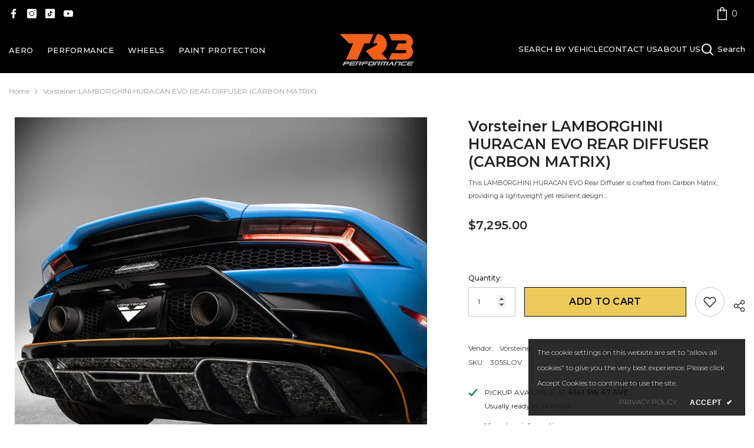

--- FILE ---
content_type: text/html; charset=utf-8
request_url: https://tr3performance.com/products/lamborghini-huracan-evo-rear-diffuser-carbon-matrix
body_size: 49377
content:
<!doctype html><!doctype html>
<html class="no-js" lang="en">
<head>
    <meta charset="utf-8">
    <meta http-equiv="X-UA-Compatible" content="IE=edge">
    <meta name="viewport" content="width=device-width,initial-scale=1">
    <meta name="theme-color" content="">
    <link rel="canonical" href="https://tr3performance.com/products/lamborghini-huracan-evo-rear-diffuser-carbon-matrix"><link rel="shortcut icon" href="//tr3performance.com/cdn/shop/files/TR3_Favicon_32x32.png?v=1614816865" type="image/png"><link rel="preconnect" href="https://cdn.shopify.com" crossorigin>

    <title>Lamborghini Huracan EVO Rear Diffuser - Carbon Matrix | Vorsteiner  &ndash; www.tr3performance.com</title><meta name="description" content="Enhance the aerodynamics and aesthetics of your Lamborghini Huracan Evo with Vorsteiner Carbon Matrix Rear Diffuser. Precision-crafted for performance, this diffuser optimizes airflow and adds a distinctive touch. Elevate your driving experience with this lightweight and stylish upgrade.">

<meta property="og:site_name" content="www.tr3performance.com">
<meta property="og:url" content="https://tr3performance.com/products/lamborghini-huracan-evo-rear-diffuser-carbon-matrix">
<meta property="og:title" content="Lamborghini Huracan EVO Rear Diffuser - Carbon Matrix | Vorsteiner">
<meta property="og:type" content="product">
<meta property="og:description" content="Enhance the aerodynamics and aesthetics of your Lamborghini Huracan Evo with Vorsteiner Carbon Matrix Rear Diffuser. Precision-crafted for performance, this diffuser optimizes airflow and adds a distinctive touch. Elevate your driving experience with this lightweight and stylish upgrade."><meta property="og:image" content="http://tr3performance.com/cdn/shop/files/lamborghini-huracan-EVO-aero-carbon-fiber-Rear-Diffuser_MATRIX_2_700x_5b0d7b46-fe99-4d5c-854c-f2108d7b5648.webp?v=1709131722">
  <meta property="og:image:secure_url" content="https://tr3performance.com/cdn/shop/files/lamborghini-huracan-EVO-aero-carbon-fiber-Rear-Diffuser_MATRIX_2_700x_5b0d7b46-fe99-4d5c-854c-f2108d7b5648.webp?v=1709131722">
  <meta property="og:image:width" content="700">
  <meta property="og:image:height" content="700"><meta property="og:price:amount" content="7,295.00">
  <meta property="og:price:currency" content="USD"><meta name="twitter:card" content="summary_large_image">
<meta name="twitter:title" content="Lamborghini Huracan EVO Rear Diffuser - Carbon Matrix | Vorsteiner">
<meta name="twitter:description" content="Enhance the aerodynamics and aesthetics of your Lamborghini Huracan Evo with Vorsteiner Carbon Matrix Rear Diffuser. Precision-crafted for performance, this diffuser optimizes airflow and adds a distinctive touch. Elevate your driving experience with this lightweight and stylish upgrade.">

    <script>window.performance && window.performance.mark && window.performance.mark('shopify.content_for_header.start');</script><meta name="google-site-verification" content="QbhGNnBYfNJWBxQOl4HGMKvI78vgu_FAttNpRfsGlFg">
<meta id="shopify-digital-wallet" name="shopify-digital-wallet" content="/29052731471/digital_wallets/dialog">
<meta name="shopify-checkout-api-token" content="325eeb2ab465c2d41a9c40522be192bd">
<meta id="in-context-paypal-metadata" data-shop-id="29052731471" data-venmo-supported="false" data-environment="production" data-locale="en_US" data-paypal-v4="true" data-currency="USD">
<link rel="alternate" type="application/json+oembed" href="https://tr3performance.com/products/lamborghini-huracan-evo-rear-diffuser-carbon-matrix.oembed">
<script async="async" src="/checkouts/internal/preloads.js?locale=en-US"></script>
<link rel="preconnect" href="https://shop.app" crossorigin="anonymous">
<script async="async" src="https://shop.app/checkouts/internal/preloads.js?locale=en-US&shop_id=29052731471" crossorigin="anonymous"></script>
<script id="apple-pay-shop-capabilities" type="application/json">{"shopId":29052731471,"countryCode":"US","currencyCode":"USD","merchantCapabilities":["supports3DS"],"merchantId":"gid:\/\/shopify\/Shop\/29052731471","merchantName":"www.tr3performance.com","requiredBillingContactFields":["postalAddress","email","phone"],"requiredShippingContactFields":["postalAddress","email","phone"],"shippingType":"shipping","supportedNetworks":["visa","masterCard","amex","discover","elo","jcb"],"total":{"type":"pending","label":"www.tr3performance.com","amount":"1.00"},"shopifyPaymentsEnabled":true,"supportsSubscriptions":true}</script>
<script id="shopify-features" type="application/json">{"accessToken":"325eeb2ab465c2d41a9c40522be192bd","betas":["rich-media-storefront-analytics"],"domain":"tr3performance.com","predictiveSearch":true,"shopId":29052731471,"locale":"en"}</script>
<script>var Shopify = Shopify || {};
Shopify.shop = "www-tr3performance-com.myshopify.com";
Shopify.locale = "en";
Shopify.currency = {"active":"USD","rate":"1.0"};
Shopify.country = "US";
Shopify.theme = {"name":"TR3 Performance","id":125217898575,"schema_name":"Ella","schema_version":"6.5.0","theme_store_id":null,"role":"main"};
Shopify.theme.handle = "null";
Shopify.theme.style = {"id":null,"handle":null};
Shopify.cdnHost = "tr3performance.com/cdn";
Shopify.routes = Shopify.routes || {};
Shopify.routes.root = "/";</script>
<script type="module">!function(o){(o.Shopify=o.Shopify||{}).modules=!0}(window);</script>
<script>!function(o){function n(){var o=[];function n(){o.push(Array.prototype.slice.apply(arguments))}return n.q=o,n}var t=o.Shopify=o.Shopify||{};t.loadFeatures=n(),t.autoloadFeatures=n()}(window);</script>
<script>
  window.ShopifyPay = window.ShopifyPay || {};
  window.ShopifyPay.apiHost = "shop.app\/pay";
  window.ShopifyPay.redirectState = null;
</script>
<script id="shop-js-analytics" type="application/json">{"pageType":"product"}</script>
<script defer="defer" async type="module" src="//tr3performance.com/cdn/shopifycloud/shop-js/modules/v2/client.init-shop-cart-sync_BN7fPSNr.en.esm.js"></script>
<script defer="defer" async type="module" src="//tr3performance.com/cdn/shopifycloud/shop-js/modules/v2/chunk.common_Cbph3Kss.esm.js"></script>
<script defer="defer" async type="module" src="//tr3performance.com/cdn/shopifycloud/shop-js/modules/v2/chunk.modal_DKumMAJ1.esm.js"></script>
<script type="module">
  await import("//tr3performance.com/cdn/shopifycloud/shop-js/modules/v2/client.init-shop-cart-sync_BN7fPSNr.en.esm.js");
await import("//tr3performance.com/cdn/shopifycloud/shop-js/modules/v2/chunk.common_Cbph3Kss.esm.js");
await import("//tr3performance.com/cdn/shopifycloud/shop-js/modules/v2/chunk.modal_DKumMAJ1.esm.js");

  window.Shopify.SignInWithShop?.initShopCartSync?.({"fedCMEnabled":true,"windoidEnabled":true});

</script>
<script defer="defer" async type="module" src="//tr3performance.com/cdn/shopifycloud/shop-js/modules/v2/client.payment-terms_BxzfvcZJ.en.esm.js"></script>
<script defer="defer" async type="module" src="//tr3performance.com/cdn/shopifycloud/shop-js/modules/v2/chunk.common_Cbph3Kss.esm.js"></script>
<script defer="defer" async type="module" src="//tr3performance.com/cdn/shopifycloud/shop-js/modules/v2/chunk.modal_DKumMAJ1.esm.js"></script>
<script type="module">
  await import("//tr3performance.com/cdn/shopifycloud/shop-js/modules/v2/client.payment-terms_BxzfvcZJ.en.esm.js");
await import("//tr3performance.com/cdn/shopifycloud/shop-js/modules/v2/chunk.common_Cbph3Kss.esm.js");
await import("//tr3performance.com/cdn/shopifycloud/shop-js/modules/v2/chunk.modal_DKumMAJ1.esm.js");

  
</script>
<script>
  window.Shopify = window.Shopify || {};
  if (!window.Shopify.featureAssets) window.Shopify.featureAssets = {};
  window.Shopify.featureAssets['shop-js'] = {"shop-cart-sync":["modules/v2/client.shop-cart-sync_CJVUk8Jm.en.esm.js","modules/v2/chunk.common_Cbph3Kss.esm.js","modules/v2/chunk.modal_DKumMAJ1.esm.js"],"init-fed-cm":["modules/v2/client.init-fed-cm_7Fvt41F4.en.esm.js","modules/v2/chunk.common_Cbph3Kss.esm.js","modules/v2/chunk.modal_DKumMAJ1.esm.js"],"init-shop-email-lookup-coordinator":["modules/v2/client.init-shop-email-lookup-coordinator_Cc088_bR.en.esm.js","modules/v2/chunk.common_Cbph3Kss.esm.js","modules/v2/chunk.modal_DKumMAJ1.esm.js"],"init-windoid":["modules/v2/client.init-windoid_hPopwJRj.en.esm.js","modules/v2/chunk.common_Cbph3Kss.esm.js","modules/v2/chunk.modal_DKumMAJ1.esm.js"],"shop-button":["modules/v2/client.shop-button_B0jaPSNF.en.esm.js","modules/v2/chunk.common_Cbph3Kss.esm.js","modules/v2/chunk.modal_DKumMAJ1.esm.js"],"shop-cash-offers":["modules/v2/client.shop-cash-offers_DPIskqss.en.esm.js","modules/v2/chunk.common_Cbph3Kss.esm.js","modules/v2/chunk.modal_DKumMAJ1.esm.js"],"shop-toast-manager":["modules/v2/client.shop-toast-manager_CK7RT69O.en.esm.js","modules/v2/chunk.common_Cbph3Kss.esm.js","modules/v2/chunk.modal_DKumMAJ1.esm.js"],"init-shop-cart-sync":["modules/v2/client.init-shop-cart-sync_BN7fPSNr.en.esm.js","modules/v2/chunk.common_Cbph3Kss.esm.js","modules/v2/chunk.modal_DKumMAJ1.esm.js"],"init-customer-accounts-sign-up":["modules/v2/client.init-customer-accounts-sign-up_CfPf4CXf.en.esm.js","modules/v2/client.shop-login-button_DeIztwXF.en.esm.js","modules/v2/chunk.common_Cbph3Kss.esm.js","modules/v2/chunk.modal_DKumMAJ1.esm.js"],"pay-button":["modules/v2/client.pay-button_CgIwFSYN.en.esm.js","modules/v2/chunk.common_Cbph3Kss.esm.js","modules/v2/chunk.modal_DKumMAJ1.esm.js"],"init-customer-accounts":["modules/v2/client.init-customer-accounts_DQ3x16JI.en.esm.js","modules/v2/client.shop-login-button_DeIztwXF.en.esm.js","modules/v2/chunk.common_Cbph3Kss.esm.js","modules/v2/chunk.modal_DKumMAJ1.esm.js"],"avatar":["modules/v2/client.avatar_BTnouDA3.en.esm.js"],"init-shop-for-new-customer-accounts":["modules/v2/client.init-shop-for-new-customer-accounts_CsZy_esa.en.esm.js","modules/v2/client.shop-login-button_DeIztwXF.en.esm.js","modules/v2/chunk.common_Cbph3Kss.esm.js","modules/v2/chunk.modal_DKumMAJ1.esm.js"],"shop-follow-button":["modules/v2/client.shop-follow-button_BRMJjgGd.en.esm.js","modules/v2/chunk.common_Cbph3Kss.esm.js","modules/v2/chunk.modal_DKumMAJ1.esm.js"],"checkout-modal":["modules/v2/client.checkout-modal_B9Drz_yf.en.esm.js","modules/v2/chunk.common_Cbph3Kss.esm.js","modules/v2/chunk.modal_DKumMAJ1.esm.js"],"shop-login-button":["modules/v2/client.shop-login-button_DeIztwXF.en.esm.js","modules/v2/chunk.common_Cbph3Kss.esm.js","modules/v2/chunk.modal_DKumMAJ1.esm.js"],"lead-capture":["modules/v2/client.lead-capture_DXYzFM3R.en.esm.js","modules/v2/chunk.common_Cbph3Kss.esm.js","modules/v2/chunk.modal_DKumMAJ1.esm.js"],"shop-login":["modules/v2/client.shop-login_CA5pJqmO.en.esm.js","modules/v2/chunk.common_Cbph3Kss.esm.js","modules/v2/chunk.modal_DKumMAJ1.esm.js"],"payment-terms":["modules/v2/client.payment-terms_BxzfvcZJ.en.esm.js","modules/v2/chunk.common_Cbph3Kss.esm.js","modules/v2/chunk.modal_DKumMAJ1.esm.js"]};
</script>
<script>(function() {
  var isLoaded = false;
  function asyncLoad() {
    if (isLoaded) return;
    isLoaded = true;
    var urls = ["https:\/\/static.klaviyo.com\/onsite\/js\/klaviyo.js?company_id=W9aKFP\u0026shop=www-tr3performance-com.myshopify.com","https:\/\/static.klaviyo.com\/onsite\/js\/klaviyo.js?company_id=W9aKFP\u0026shop=www-tr3performance-com.myshopify.com","\/\/cdn.shopify.com\/proxy\/32f1c9a8ee8ac533773f8fd0bc8b77b940cb33b40af7cdc46cb3b4528d9cb570\/shopify.livechatinc.com\/api\/v2\/script\/903b9948-20e2-4ae9-8c88-64fd800551de\/widget.js?shop=www-tr3performance-com.myshopify.com\u0026sp-cache-control=cHVibGljLCBtYXgtYWdlPTkwMA","https:\/\/tools.luckyorange.com\/core\/lo.js?site-id=4868b4e3\u0026shop=www-tr3performance-com.myshopify.com","https:\/\/chimpstatic.com\/mcjs-connected\/js\/users\/755b8134d5ffba89507be0d24\/a31a9025649f383ddbda27a40.js?shop=www-tr3performance-com.myshopify.com"];
    for (var i = 0; i < urls.length; i++) {
      var s = document.createElement('script');
      s.type = 'text/javascript';
      s.async = true;
      s.src = urls[i];
      var x = document.getElementsByTagName('script')[0];
      x.parentNode.insertBefore(s, x);
    }
  };
  if(window.attachEvent) {
    window.attachEvent('onload', asyncLoad);
  } else {
    window.addEventListener('load', asyncLoad, false);
  }
})();</script>
<script id="__st">var __st={"a":29052731471,"offset":-18000,"reqid":"fc3ac1d9-7a66-43a1-a7ad-019b845af445-1769906763","pageurl":"tr3performance.com\/products\/lamborghini-huracan-evo-rear-diffuser-carbon-matrix","u":"7809df2eb79c","p":"product","rtyp":"product","rid":7109631836239};</script>
<script>window.ShopifyPaypalV4VisibilityTracking = true;</script>
<script id="captcha-bootstrap">!function(){'use strict';const t='contact',e='account',n='new_comment',o=[[t,t],['blogs',n],['comments',n],[t,'customer']],c=[[e,'customer_login'],[e,'guest_login'],[e,'recover_customer_password'],[e,'create_customer']],r=t=>t.map((([t,e])=>`form[action*='/${t}']:not([data-nocaptcha='true']) input[name='form_type'][value='${e}']`)).join(','),a=t=>()=>t?[...document.querySelectorAll(t)].map((t=>t.form)):[];function s(){const t=[...o],e=r(t);return a(e)}const i='password',u='form_key',d=['recaptcha-v3-token','g-recaptcha-response','h-captcha-response',i],f=()=>{try{return window.sessionStorage}catch{return}},m='__shopify_v',_=t=>t.elements[u];function p(t,e,n=!1){try{const o=window.sessionStorage,c=JSON.parse(o.getItem(e)),{data:r}=function(t){const{data:e,action:n}=t;return t[m]||n?{data:e,action:n}:{data:t,action:n}}(c);for(const[e,n]of Object.entries(r))t.elements[e]&&(t.elements[e].value=n);n&&o.removeItem(e)}catch(o){console.error('form repopulation failed',{error:o})}}const l='form_type',E='cptcha';function T(t){t.dataset[E]=!0}const w=window,h=w.document,L='Shopify',v='ce_forms',y='captcha';let A=!1;((t,e)=>{const n=(g='f06e6c50-85a8-45c8-87d0-21a2b65856fe',I='https://cdn.shopify.com/shopifycloud/storefront-forms-hcaptcha/ce_storefront_forms_captcha_hcaptcha.v1.5.2.iife.js',D={infoText:'Protected by hCaptcha',privacyText:'Privacy',termsText:'Terms'},(t,e,n)=>{const o=w[L][v],c=o.bindForm;if(c)return c(t,g,e,D).then(n);var r;o.q.push([[t,g,e,D],n]),r=I,A||(h.body.append(Object.assign(h.createElement('script'),{id:'captcha-provider',async:!0,src:r})),A=!0)});var g,I,D;w[L]=w[L]||{},w[L][v]=w[L][v]||{},w[L][v].q=[],w[L][y]=w[L][y]||{},w[L][y].protect=function(t,e){n(t,void 0,e),T(t)},Object.freeze(w[L][y]),function(t,e,n,w,h,L){const[v,y,A,g]=function(t,e,n){const i=e?o:[],u=t?c:[],d=[...i,...u],f=r(d),m=r(i),_=r(d.filter((([t,e])=>n.includes(e))));return[a(f),a(m),a(_),s()]}(w,h,L),I=t=>{const e=t.target;return e instanceof HTMLFormElement?e:e&&e.form},D=t=>v().includes(t);t.addEventListener('submit',(t=>{const e=I(t);if(!e)return;const n=D(e)&&!e.dataset.hcaptchaBound&&!e.dataset.recaptchaBound,o=_(e),c=g().includes(e)&&(!o||!o.value);(n||c)&&t.preventDefault(),c&&!n&&(function(t){try{if(!f())return;!function(t){const e=f();if(!e)return;const n=_(t);if(!n)return;const o=n.value;o&&e.removeItem(o)}(t);const e=Array.from(Array(32),(()=>Math.random().toString(36)[2])).join('');!function(t,e){_(t)||t.append(Object.assign(document.createElement('input'),{type:'hidden',name:u})),t.elements[u].value=e}(t,e),function(t,e){const n=f();if(!n)return;const o=[...t.querySelectorAll(`input[type='${i}']`)].map((({name:t})=>t)),c=[...d,...o],r={};for(const[a,s]of new FormData(t).entries())c.includes(a)||(r[a]=s);n.setItem(e,JSON.stringify({[m]:1,action:t.action,data:r}))}(t,e)}catch(e){console.error('failed to persist form',e)}}(e),e.submit())}));const S=(t,e)=>{t&&!t.dataset[E]&&(n(t,e.some((e=>e===t))),T(t))};for(const o of['focusin','change'])t.addEventListener(o,(t=>{const e=I(t);D(e)&&S(e,y())}));const B=e.get('form_key'),M=e.get(l),P=B&&M;t.addEventListener('DOMContentLoaded',(()=>{const t=y();if(P)for(const e of t)e.elements[l].value===M&&p(e,B);[...new Set([...A(),...v().filter((t=>'true'===t.dataset.shopifyCaptcha))])].forEach((e=>S(e,t)))}))}(h,new URLSearchParams(w.location.search),n,t,e,['guest_login'])})(!0,!0)}();</script>
<script integrity="sha256-4kQ18oKyAcykRKYeNunJcIwy7WH5gtpwJnB7kiuLZ1E=" data-source-attribution="shopify.loadfeatures" defer="defer" src="//tr3performance.com/cdn/shopifycloud/storefront/assets/storefront/load_feature-a0a9edcb.js" crossorigin="anonymous"></script>
<script crossorigin="anonymous" defer="defer" src="//tr3performance.com/cdn/shopifycloud/storefront/assets/shopify_pay/storefront-65b4c6d7.js?v=20250812"></script>
<script data-source-attribution="shopify.dynamic_checkout.dynamic.init">var Shopify=Shopify||{};Shopify.PaymentButton=Shopify.PaymentButton||{isStorefrontPortableWallets:!0,init:function(){window.Shopify.PaymentButton.init=function(){};var t=document.createElement("script");t.src="https://tr3performance.com/cdn/shopifycloud/portable-wallets/latest/portable-wallets.en.js",t.type="module",document.head.appendChild(t)}};
</script>
<script data-source-attribution="shopify.dynamic_checkout.buyer_consent">
  function portableWalletsHideBuyerConsent(e){var t=document.getElementById("shopify-buyer-consent"),n=document.getElementById("shopify-subscription-policy-button");t&&n&&(t.classList.add("hidden"),t.setAttribute("aria-hidden","true"),n.removeEventListener("click",e))}function portableWalletsShowBuyerConsent(e){var t=document.getElementById("shopify-buyer-consent"),n=document.getElementById("shopify-subscription-policy-button");t&&n&&(t.classList.remove("hidden"),t.removeAttribute("aria-hidden"),n.addEventListener("click",e))}window.Shopify?.PaymentButton&&(window.Shopify.PaymentButton.hideBuyerConsent=portableWalletsHideBuyerConsent,window.Shopify.PaymentButton.showBuyerConsent=portableWalletsShowBuyerConsent);
</script>
<script data-source-attribution="shopify.dynamic_checkout.cart.bootstrap">document.addEventListener("DOMContentLoaded",(function(){function t(){return document.querySelector("shopify-accelerated-checkout-cart, shopify-accelerated-checkout")}if(t())Shopify.PaymentButton.init();else{new MutationObserver((function(e,n){t()&&(Shopify.PaymentButton.init(),n.disconnect())})).observe(document.body,{childList:!0,subtree:!0})}}));
</script>
<link id="shopify-accelerated-checkout-styles" rel="stylesheet" media="screen" href="https://tr3performance.com/cdn/shopifycloud/portable-wallets/latest/accelerated-checkout-backwards-compat.css" crossorigin="anonymous">
<style id="shopify-accelerated-checkout-cart">
        #shopify-buyer-consent {
  margin-top: 1em;
  display: inline-block;
  width: 100%;
}

#shopify-buyer-consent.hidden {
  display: none;
}

#shopify-subscription-policy-button {
  background: none;
  border: none;
  padding: 0;
  text-decoration: underline;
  font-size: inherit;
  cursor: pointer;
}

#shopify-subscription-policy-button::before {
  box-shadow: none;
}

      </style>
<script id="sections-script" data-sections="header-navigation-basic,header-mobile" defer="defer" src="//tr3performance.com/cdn/shop/t/39/compiled_assets/scripts.js?v=5927"></script>
<script>window.performance && window.performance.mark && window.performance.mark('shopify.content_for_header.end');</script>
    <style>@import url('https://fonts.googleapis.com/css?family=Montserrat:300,300i,400,400i,500,500i,600,600i,700,700i,800,800i&display=swap');
                :root {
        /* Settings Body */--font-body-family: Montserrat;--font-body-size: 12px;--font-body-weight: 400;--body-line-height: 22px;--body-letter-spacing: 0;

        /* Settings Heading */--font-heading-family: Montserrat;--font-heading-size: 18px;--font-heading-weight: 700;--font-heading-style: normal;--heading-line-height: 25px;--heading-letter-spacing: .02em;--heading-text-transform: uppercase;--heading-border-height: 2px;

        /* Menu Lv1 */--font-menu-lv1-family: Montserrat;--font-menu-lv1-size: 13px;--font-menu-lv1-weight: 500;--menu-lv1-line-height: 22px;--menu-lv1-letter-spacing: .02em;--menu-lv1-text-transform: capitalize;

        /* Menu Lv2 */--font-menu-lv2-family: Montserrat;--font-menu-lv2-size: 12px;--font-menu-lv2-weight: 400;--menu-lv2-line-height: 22px;--menu-lv2-letter-spacing: .02em;--menu-lv2-text-transform: capitalize;

        /* Menu Lv3 */--font-menu-lv3-family: Montserrat;--font-menu-lv3-size: 12px;--font-menu-lv3-weight: 400;--menu-lv3-line-height: 22px;--menu-lv3-letter-spacing: .02em;--menu-lv3-text-transform: capitalize;

        /* Mega Menu Lv2 */--font-mega-menu-lv2-family: Montserrat;--font-mega-menu-lv2-size: 12px;--font-mega-menu-lv2-weight: 600;--font-mega-menu-lv2-style: normal;--mega-menu-lv2-line-height: 22px;--mega-menu-lv2-letter-spacing: .02em;--mega-menu-lv2-text-transform: uppercase;

        /* Mega Menu Lv3 */--font-mega-menu-lv3-family: Montserrat;--font-mega-menu-lv3-size: 12px;--font-mega-menu-lv3-weight: 400;--mega-menu-lv3-line-height: 22px;--mega-menu-lv3-letter-spacing: .02em;--mega-menu-lv3-text-transform: capitalize;

        /* Product Card Title */--product-title-font: Montserrat;--product-title-font-size : 12px;--product-title-font-weight : 500;--product-title-line-height: 22px;--product-title-letter-spacing: .02em;--product-title-line-text : 2;--product-title-text-transform : capitalize;--product-title-margin-bottom: 10px;

        /* Product Card Vendor */--product-vendor-font: Montserrat;--product-vendor-font-size : 12px;--product-vendor-font-weight : 400;--product-vendor-font-style : normal;--product-vendor-line-height: 22px;--product-vendor-letter-spacing: .02em;--product-vendor-text-transform : uppercase;--product-vendor-margin-bottom: 0px;

        /* Product Card Price */--product-price-font: Montserrat;--product-price-font-size : 14px;--product-price-font-weight : 600;--product-price-line-height: 22px;--product-price-letter-spacing: .02em;--product-price-margin-top: 0px;--product-price-margin-bottom: 13px;

        /* Product Card Badge */--badge-font: Montserrat;--badge-font-size : 12px;--badge-font-weight : 400;--badge-text-transform : capitalize;--badge-letter-spacing: .02em;--badge-line-height: 20px;--badge-border-radius: 2px;--badge-padding-top: 0px;--badge-padding-bottom: 0px;--badge-padding-left-right: 8px;--badge-postion-top: 15px;--badge-postion-left-right: 15px;

        /* Product Quickview */
        --product-quickview-font-size : 12px; --product-quickview-line-height: 16px; --product-quickview-border-radius: 30px; --product-quickview-padding-top: 5px; --product-quickview-padding-bottom: 5px; --product-quickview-padding-left-right: 7px; --product-quickview-sold-out-product: #e95144;--product-quickview-box-shadow: none;/* Blog Card Tile */--blog-title-font: Montserrat;--blog-title-font-size : 18px; --blog-title-font-weight : 600; --blog-title-line-height: 36px; --blog-title-letter-spacing: .02em; --blog-title-text-transform : capitalize;

        /* Blog Card Info (Date, Author) */--blog-info-font: Montserrat;--blog-info-font-size : 12px; --blog-info-font-weight : 400; --blog-info-line-height: 22px; --blog-info-letter-spacing: 0; --blog-info-text-transform : uppercase;

        /* Button 1 */--btn-1-font-family: Montserrat;--btn-1-font-size: 16px; --btn-1-font-weight: 600; --btn-1-text-transform: uppercase; --btn-1-line-height: 22px; --btn-1-letter-spacing: .02em; --btn-1-text-align: center; --btn-1-border-radius: 0px; --btn-1-border-width: 1px; --btn-1-border-style: solid; --btn-1-padding-top: 8px; --btn-1-padding-bottom: 8px; --btn-1-horizontal-length: 0px; --btn-1-vertical-length: 0px; --btn-1-blur-radius: 0px; --btn-1-spread: 0px;
        --btn-1-all-bg-opacity-hover: rgba(0, 0, 0, 0.5);--btn-1-inset: ;/* Button 2 */--btn-2-font-family: Montserrat;--btn-2-font-size: 16px; --btn-2-font-weight: 700; --btn-2-text-transform: uppercase; --btn-2-line-height: 22px; --btn-2-letter-spacing: .02em; --btn-2-text-align: right; --btn-2-border-radius: 0px; --btn-2-border-width: 1px; --btn-2-border-style: solid; --btn-2-padding-top: 8px; --btn-2-padding-bottom: 8px; --btn-2-horizontal-length: 4px; --btn-2-vertical-length: 4px; --btn-2-blur-radius: 7px; --btn-2-spread: 0px;
        --btn-2-all-bg-opacity: rgba(25, 145, 226, 0.5);--btn-2-all-bg-opacity-hover: rgba(0, 0, 0, 0.5);--btn-2-inset: ;/* Button 3 */--btn-3-font-family: Montserrat;--btn-3-font-size: 16px; --btn-3-font-weight: 700; --btn-3-text-transform: uppercase; --btn-3-line-height: 22px; --btn-3-letter-spacing: .05em; --btn-3-text-align: center; --btn-3-border-radius: 0px; --btn-3-border-width: 1px; --btn-3-border-style: solid; --btn-3-padding-top: 8px; --btn-3-padding-bottom: 8px; --btn-3-horizontal-length: 0px; --btn-3-vertical-length: 0px; --btn-3-blur-radius: 0px; --btn-3-spread: 0px;
        --btn-3-all-bg-opacity: rgba(0, 0, 0, 0.1);--btn-3-all-bg-opacity-hover: rgba(0, 0, 0, 0.1);--btn-3-inset: ;/* Footer Heading */--footer-heading-font-family: Montserrat;--footer-heading-font-size : 16px; --footer-heading-font-weight : 600; --footer-heading-line-height : 22px; --footer-heading-letter-spacing : .02em; --footer-heading-text-transform : uppercase;

        /* Footer Link */--footer-link-font-family: Montserrat;--footer-link-font-size : 12px; --footer-link-font-weight : ; --footer-link-line-height : 30px; --footer-link-letter-spacing : 0; --footer-link-text-transform : capitalize;

        /* Page Title */--font-page-title-family: Montserrat;--font-page-title-size: 20px; --font-page-title-weight: 700; --font-page-title-style: normal; --page-title-line-height: 20px; --page-title-letter-spacing: .05em; --page-title-text-transform: uppercase;

        /* Font Product Tab Title */
        --font-tab-type-1: Montserrat; --font-tab-type-2: Montserrat;

        /* Text Size */
        --text-size-font-size : 10px; --text-size-font-weight : 400; --text-size-line-height : 22px; --text-size-letter-spacing : 0; --text-size-text-transform : uppercase; --text-size-color : #787878;

        /* Font Weight */
        --font-weight-normal: 400; --font-weight-medium: 500; --font-weight-semibold: 600; --font-weight-bold: 700; --font-weight-bolder: 800; --font-weight-black: 900;

        /* Radio Button */
        --form-label-checkbox-before-bg: #fff; --form-label-checkbox-before-border: #cecece; --form-label-checkbox-before-bg-checked: #000;

        /* Conatiner */
        --body-custom-width-container: 1600px;

        /* Layout Boxed */
        --color-background-layout-boxed: #f8f8f8;/* Arrow */
        --position-horizontal-slick-arrow: -30px;

        /* General Color*/
        --color-text: #232323; --color-text2: #969696; --color-global: #232323; --color-white: #FFFFFF; --color-grey: #868686; --color-black: #202020; --color-base-text-rgb: 35, 35, 35; --color-base-text2-rgb: 150, 150, 150; --color-background: #ffffff; --color-background-rgb: 255, 255, 255; --color-background-overylay: rgba(255, 255, 255, 0.9); --color-base-accent-text: ; --color-base-accent-1: ; --color-base-accent-2: ; --color-link: #232323; --color-link-hover: #232323; --color-error: #D93333; --color-error-bg: #FCEEEE; --color-success: #5A5A5A; --color-success-bg: #DFF0D8; --color-info: #202020; --color-info-bg: #FFF2DD; --color-link-underline: rgba(35, 35, 35, 0.5); --color-breadcrumb: #999999; --colors-breadcrumb-hover: #232323;--colors-breadcrumb-active: #999999; --border-global: #e6e6e6; --bg-global: #fafafa; --bg-planceholder: #fafafa; --color-warning: #fff; --bg-warning: #e0b252; --color-background-10 : #e9e9e9; --color-background-20 : #d3d3d3; --color-background-30 : #bdbdbd; --color-background-50 : #919191; --color-background-global : #919191;

        /* Arrow Color */
        --arrow-color: #323232; --arrow-background-color: #fff; --arrow-border-color: #c3c3c3;--arrow-color-hover: #ffffff;--arrow-background-color-hover: #26292d;--arrow-border-color-hover: #26292d;--arrow-width: 40px;--arrow-height: 40px;--arrow-size: px;--arrow-size-icon: 20px;--arrow-border-radius: 50%;--arrow-border-width: 1px;

        /* Pagination Color */
        --pagination-item-color: #3c3c3c; --pagination-item-color-active: #3c3c3c; --pagination-item-bg-color: #fff;--pagination-item-bg-color-active: #fff;--pagination-item-border-color: #fff;--pagination-item-border-color-active: #ffffff;--pagination-arrow-color: #3c3c3c;--pagination-arrow-color-active: #3c3c3c;--pagination-arrow-bg-color: #fff;--pagination-arrow-bg-color-active: #fff;--pagination-arrow-border-color: #fff;--pagination-arrow-border-color-active: #fff;

        /* Dots Color */
        --dots-color: transparent;--dots-border-color: #323232;--dots-color-active: #323232;--dots-border-color-active: #323232;--dots-style2-background-opacity: #00000050;--dots-width: 12px;--dots-height: 12px;

        /* Button Color */
        --btn-1-color: #26292d;--btn-1-bg: #ffffff;--btn-1-border: #232323;--btn-1-color-hover: #ffffff;--btn-1-bg-hover: #232323;--btn-1-border-hover: #232323;
        --btn-2-color: #232323;--btn-2-bg: #FFFFFF;--btn-2-border: #727272;--btn-2-color-hover: #FFFFFF;--btn-2-bg-hover: #232323;--btn-2-border-hover: #232323;
        --btn-3-color: #FFFFFF;--btn-3-bg: #e9514b;--btn-3-border: #e9514b;--btn-3-color-hover: #ffffff;--btn-3-bg-hover: #e9514b;--btn-3-border-hover: #e9514b;
        --anchor-transition: all ease .3s;--bg-white: #ffffff;--bg-black: #000000;--bg-grey: #808080;--icon: var(--color-text);--text-cart: #3c3c3c;--duration-short: 100ms;--duration-default: 350ms;--duration-long: 500ms;--form-input-bg: #ffffff;--form-input-border: #c7c7c7;--form-input-color: #232323;--form-input-placeholder: #868686;--form-label: #232323;

        --new-badge-color: #fafafa;--new-badge-bg: #31b1df;--sale-badge-color: #ffffff;--sale-badge-bg: #e64225;--sold-out-badge-color: #ffffff;--sold-out-badge-bg: #c1c1c1;--custom-badge-color: #ffffff;--custom-badge-bg: #ffbb49;--bundle-badge-color: #ffffff;--bundle-badge-bg: #232323;
        
        --product-title-color : #26292d;--product-title-color-hover : #232323;--product-vendor-color : #696969;--product-price-color : #232323;--product-sale-price-color : #e64225;--product-compare-price-color : #696969;--product-review-full-color : #000000;--product-review-empty-color : #696969;

        --product-swatch-border : #cbcbcb;--product-swatch-border-active : #232323;--product-swatch-width : 30px;--product-swatch-height : 30px;--product-swatch-border-radius : 0px;--product-swatch-color-width : 40px;--product-swatch-color-height : 40px;--product-swatch-color-border-radius : 20px;

        --product-wishlist-color : #000000;--product-wishlist-bg : #ffffff;--product-wishlist-border : transparent;--product-wishlist-color-added : #ffffff;--product-wishlist-bg-added : #000000;--product-wishlist-border-added : transparent;--product-compare-color : #000000;--product-compare-bg : #FFFFFF;--product-compare-color-added : #D12442; --product-compare-bg-added : #FFFFFF; --product-hot-stock-text-color : #d62828; --product-quick-view-color : #ffffff; --product-cart-image-fit : contain; --product-title-variant-font-size: 16px;--product-quick-view-bg : #000000;--product-quick-view-bg-above-button: rgba(0, 0, 0, 0.7);--product-quick-view-color-hover : #000000;--product-quick-view-bg-hover : #ffffff;--product-action-color : #000000;--product-action-bg : #f9f9f9;--product-action-border : #f9f9f9;--product-action-color-hover : #FFFFFF;--product-action-bg-hover : #31b1df;--product-action-border-hover : #31b1df;

        /* Multilevel Category Filter */
        --color-label-multiLevel-categories: #000000;--bg-label-multiLevel-categories: #ffffff;--color-button-multiLevel-categories: #fff;--bg-button-multiLevel-categories: #ff8b21;--border-button-multiLevel-categories: #000000;--hover-color-button-multiLevel-categories: #fff;--hover-bg-button-multiLevel-categories: #ff8b21;--cart-item-bg : #ffffff;--cart-item-border : #e8e8e8;--cart-item-border-width : 1px;--cart-item-border-style : solid;--w-product-swatch-custom: 25px;--h-product-swatch-custom: 25px;--w-product-swatch-custom-mb: 18px;--h-product-swatch-custom-mb: 18px;--font-size-product-swatch-more: 12px;--swatch-border : #cbcbcb;--swatch-border-active : #232323;

        --variant-size: #232323;--variant-size-border: #e7e7e7;--variant-size-bg: #ffffff;--variant-size-hover: #ffffff;--variant-size-border-hover: #232323;--variant-size-bg-hover: #232323;--variant-bg : #ffffff; --variant-color : #232323; --variant-bg-active : #ffffff; --variant-color-active : #232323;

        --fontsize-text-social: 12px;
        --page-content-distance: 64px;--sidebar-content-distance: 40px;--button-transition-ease: cubic-bezier(.25,.46,.45,.94);

        /* Loading Spinner Color */
        --spinner-top-color: #fc0; --spinner-right-color: #4dd4c6; --spinner-bottom-color: #f00; --spinner-left-color: #f6f6f6;

        /* Product Card Marquee */
        --product-marquee-background-color: ;--product-marquee-text-color: #FFFFFF;--product-marquee-text-size: 14px;--product-marquee-text-mobile-size: 14px;--product-marquee-text-weight: 400;--product-marquee-text-transform: none;--product-marquee-text-style: italic;--product-marquee-speed: ; --product-marquee-line-height: calc(var(--product-marquee-text-mobile-size) * 1.5);
    }
</style>
    <link href="//tr3performance.com/cdn/shop/t/39/assets/base.css?v=22923371910395077571701278239" rel="stylesheet" type="text/css" media="all" />
<link href="//tr3performance.com/cdn/shop/t/39/assets/layout_rtl.css?v=80660267179313293321701278323" rel="stylesheet" type="text/css" media="all" />
<link href="//tr3performance.com/cdn/shop/t/39/assets/animated.css?v=54616323744978996581701278236" rel="stylesheet" type="text/css" media="all" />
<link href="//tr3performance.com/cdn/shop/t/39/assets/component-card.css?v=12243491930720169821701278251" rel="stylesheet" type="text/css" media="all" />
<link href="//tr3performance.com/cdn/shop/t/39/assets/component-loading-overlay.css?v=170491267859233445071701278272" rel="stylesheet" type="text/css" media="all" />
<link href="//tr3performance.com/cdn/shop/t/39/assets/component-loading-banner.css?v=160158853675259399421701278271" rel="stylesheet" type="text/css" media="all" />
<link href="//tr3performance.com/cdn/shop/t/39/assets/component-quick-cart.css?v=126678254764554091781701278287" rel="stylesheet" type="text/css" media="all" />
<link rel="stylesheet" href="//tr3performance.com/cdn/shop/t/39/assets/vendor.css?v=164616260963476715651701278337" media="print" onload="this.media='all'">
<noscript><link href="//tr3performance.com/cdn/shop/t/39/assets/vendor.css?v=164616260963476715651701278337" rel="stylesheet" type="text/css" media="all" /></noscript>


	<link href="//tr3performance.com/cdn/shop/t/39/assets/component-card-02.css?v=149220347726023139531701278248" rel="stylesheet" type="text/css" media="all" />

<link href="//tr3performance.com/cdn/shop/t/39/assets/component-predictive-search.css?v=104537003445991516671701278279" rel="stylesheet" type="text/css" media="all" />
<link rel="stylesheet" href="//tr3performance.com/cdn/shop/t/39/assets/component-newsletter.css?v=54058530822278129331701278277" media="print" onload="this.media='all'">
<link rel="stylesheet" href="//tr3performance.com/cdn/shop/t/39/assets/component-slider.css?v=37888473738646685221701278294" media="print" onload="this.media='all'">
<link rel="stylesheet" href="//tr3performance.com/cdn/shop/t/39/assets/component-list-social.css?v=102044711114163579551701278271" media="print" onload="this.media='all'"><noscript><link href="//tr3performance.com/cdn/shop/t/39/assets/component-newsletter.css?v=54058530822278129331701278277" rel="stylesheet" type="text/css" media="all" /></noscript>
<noscript><link href="//tr3performance.com/cdn/shop/t/39/assets/component-slider.css?v=37888473738646685221701278294" rel="stylesheet" type="text/css" media="all" /></noscript>
<noscript><link href="//tr3performance.com/cdn/shop/t/39/assets/component-list-social.css?v=102044711114163579551701278271" rel="stylesheet" type="text/css" media="all" /></noscript>

<style type="text/css">
	.nav-title-mobile {display: none;}.list-menu--disclosure{display: none;position: absolute;min-width: 100%;width: 22rem;background-color: var(--bg-white);box-shadow: 0 1px 4px 0 rgb(0 0 0 / 15%);padding: 5px 0 5px 20px;opacity: 0;visibility: visible;pointer-events: none;transition: opacity var(--duration-default) ease, transform var(--duration-default) ease;}.list-menu--disclosure-2{margin-left: calc(100% - 15px);z-index: 2;top: -5px;}.list-menu--disclosure:focus {outline: none;}.list-menu--disclosure.localization-selector {max-height: 18rem;overflow: auto;width: 10rem;padding: 0.5rem;}.js menu-drawer > details > summary::before, .js menu-drawer > details[open]:not(.menu-opening) > summary::before {content: '';position: absolute;cursor: default;width: 100%;height: calc(100vh - 100%);height: calc(var(--viewport-height, 100vh) - (var(--header-bottom-position, 100%)));top: 100%;left: 0;background: var(--color-foreground-50);opacity: 0;visibility: hidden;z-index: 2;transition: opacity var(--duration-default) ease,visibility var(--duration-default) ease;}menu-drawer > details[open] > summary::before {visibility: visible;opacity: 1;}.menu-drawer {position: absolute;transform: translateX(-100%);visibility: hidden;z-index: 3;left: 0;top: 100%;width: 100%;max-width: calc(100vw - 4rem);padding: 0;border: 0.1rem solid var(--color-background-10);border-left: 0;border-bottom: 0;background-color: var(--bg-white);overflow-x: hidden;}.js .menu-drawer {height: calc(100vh - 100%);height: calc(var(--viewport-height, 100vh) - (var(--header-bottom-position, 100%)));}.js details[open] > .menu-drawer, .js details[open] > .menu-drawer__submenu {transition: transform var(--duration-default) ease, visibility var(--duration-default) ease;}.no-js details[open] > .menu-drawer, .js details[open].menu-opening > .menu-drawer, details[open].menu-opening > .menu-drawer__submenu {transform: translateX(0);visibility: visible;}@media screen and (min-width: 750px) {.menu-drawer {width: 40rem;}.no-js .menu-drawer {height: auto;}}.menu-drawer__inner-container {position: relative;height: 100%;}.menu-drawer__navigation-container {display: grid;grid-template-rows: 1fr auto;align-content: space-between;overflow-y: auto;height: 100%;}.menu-drawer__navigation {padding: 0 0 5.6rem 0;}.menu-drawer__inner-submenu {height: 100%;overflow-x: hidden;overflow-y: auto;}.no-js .menu-drawer__navigation {padding: 0;}.js .menu-drawer__menu li {width: 100%;border-bottom: 1px solid #e6e6e6;overflow: hidden;}.menu-drawer__menu-item{line-height: var(--body-line-height);letter-spacing: var(--body-letter-spacing);padding: 10px 20px 10px 15px;cursor: pointer;display: flex;align-items: center;justify-content: space-between;}.menu-drawer__menu-item .label{display: inline-block;vertical-align: middle;font-size: calc(var(--font-body-size) - 4px);font-weight: var(--font-weight-normal);letter-spacing: var(--body-letter-spacing);height: 20px;line-height: 20px;margin: 0 0 0 10px;padding: 0 5px;text-transform: uppercase;text-align: center;position: relative;}.menu-drawer__menu-item .label:before{content: "";position: absolute;border: 5px solid transparent;top: 50%;left: -9px;transform: translateY(-50%);}.menu-drawer__menu-item > .icon{width: 24px;height: 24px;margin: 0 10px 0 0;}.menu-drawer__menu-item > .symbol {position: absolute;right: 20px;top: 50%;transform: translateY(-50%);display: flex;align-items: center;justify-content: center;font-size: 0;pointer-events: none;}.menu-drawer__menu-item > .symbol .icon{width: 14px;height: 14px;opacity: .6;}.menu-mobile-icon .menu-drawer__menu-item{justify-content: flex-start;}.no-js .menu-drawer .menu-drawer__menu-item > .symbol {display: none;}.js .menu-drawer__submenu {position: absolute;top: 0;width: 100%;bottom: 0;left: 0;background-color: var(--bg-white);z-index: 1;transform: translateX(100%);visibility: hidden;}.js .menu-drawer__submenu .menu-drawer__submenu {overflow-y: auto;}.menu-drawer__close-button {display: block;width: 100%;padding: 10px 15px;background-color: transparent;border: none;background: #f6f8f9;position: relative;}.menu-drawer__close-button .symbol{position: absolute;top: auto;left: 20px;width: auto;height: 22px;z-index: 10;display: flex;align-items: center;justify-content: center;font-size: 0;pointer-events: none;}.menu-drawer__close-button .icon {display: inline-block;vertical-align: middle;width: 18px;height: 18px;transform: rotate(180deg);}.menu-drawer__close-button .text{max-width: calc(100% - 50px);white-space: nowrap;overflow: hidden;text-overflow: ellipsis;display: inline-block;vertical-align: top;width: 100%;margin: 0 auto;}.no-js .menu-drawer__close-button {display: none;}.menu-drawer__utility-links {padding: 2rem;}.menu-drawer__account {display: inline-flex;align-items: center;text-decoration: none;padding: 1.2rem;margin-left: -1.2rem;font-size: 1.4rem;}.menu-drawer__account .icon-account {height: 2rem;width: 2rem;margin-right: 1rem;}.menu-drawer .list-social {justify-content: flex-start;margin-left: -1.25rem;margin-top: 2rem;}.menu-drawer .list-social:empty {display: none;}.menu-drawer .list-social__link {padding: 1.3rem 1.25rem;}

	/* Style General */
	.d-block{display: block}.d-inline-block{display: inline-block}.d-flex{display: flex}.d-none {display: none}.d-grid{display: grid}.ver-alg-mid {vertical-align: middle}.ver-alg-top{vertical-align: top}
	.flex-jc-start{justify-content:flex-start}.flex-jc-end{justify-content:flex-end}.flex-jc-center{justify-content:center}.flex-jc-between{justify-content:space-between}.flex-jc-stretch{justify-content:stretch}.flex-align-start{align-items: flex-start}.flex-align-center{align-items: center}.flex-align-end{align-items: flex-end}.flex-align-stretch{align-items:stretch}.flex-wrap{flex-wrap: wrap}.flex-nowrap{flex-wrap: nowrap}.fd-row{flex-direction:row}.fd-row-reverse{flex-direction:row-reverse}.fd-column{flex-direction:column}.fd-column-reverse{flex-direction:column-reverse}.fg-0{flex-grow:0}.fs-0{flex-shrink:0}.gap-15{gap:15px}.gap-30{gap:30px}
	.p-relative{position:relative}.p-absolute{position:absolute}.p-static{position:static}.p-fixed{position:fixed;}
	.zi-1{z-index:1}.zi-2{z-index:2}.zi-3{z-index:3}.zi-5{z-index:5}.zi-6{z-index:6}.zi-7{z-index:7}.zi-9{z-index:9}.zi-10{z-index:10}.zi-99{z-index:99} .zi-100{z-index:100} .zi-101{z-index:101}
	.top-0{top:0}.top-100{top:100%}.top-auto{top:auto}.left-0{left:0}.left-auto{left:auto}.right-0{right:0}.right-auto{right:auto}.bottom-0{bottom:0}
	.middle-y{top:50%;transform:translateY(-50%)}.middle-x{left:50%;transform:translateX(-50%)}
	.opacity-0{opacity:0}.opacity-1{opacity:1}
	.o-hidden{overflow:hidden}.o-visible{overflow:visible}.o-unset{overflow:unset}.o-x-hidden{overflow-x:hidden}.o-y-auto{overflow-y:auto;}
	.pt-0{padding-top:0}.pt-2{padding-top:2px}.pt-5{padding-top:5px}.pt-10{padding-top:10px}.pt-10-imp{padding-top:10px !important}.pt-12{padding-top:12px}.pt-16{padding-top:16px}.pt-20{padding-top:20px}.pt-24{padding-top:24px}.pt-30{padding-top:30px}.pt-32{padding-top:32px}.pt-36{padding-top:36px}.pt-48{padding-top:48px}.pb-0{padding-bottom:0}.pb-5{padding-bottom:5px}.pb-10{padding-bottom:10px}.pb-10-imp{padding-bottom:10px !important}.pb-12{padding-bottom:12px}.pb-15{padding-bottom:15px}.pb-16{padding-bottom:16px}.pb-18{padding-bottom:18px}.pb-20{padding-bottom:20px}.pb-24{padding-bottom:24px}.pb-32{padding-bottom:32px}.pb-40{padding-bottom:40px}.pb-48{padding-bottom:48px}.pb-50{padding-bottom:50px}.pb-80{padding-bottom:80px}.pb-84{padding-bottom:84px}.pr-0{padding-right:0}.pr-5{padding-right: 5px}.pr-10{padding-right:10px}.pr-20{padding-right:20px}.pr-24{padding-right:24px}.pr-30{padding-right:30px}.pr-36{padding-right:36px}.pr-80{padding-right:80px}.pl-0{padding-left:0}.pl-12{padding-left:12px}.pl-20{padding-left:20px}.pl-24{padding-left:24px}.pl-36{padding-left:36px}.pl-48{padding-left:48px}.pl-52{padding-left:52px}.pl-80{padding-left:80px}.p-zero{padding:0}
	.m-lr-auto{margin:0 auto}.m-zero{margin:0}.ml-auto{margin-left:auto}.ml-0{margin-left:0}.ml-5{margin-left:5px}.ml-15{margin-left:15px}.ml-20{margin-left:20px}.ml-30{margin-left:30px}.mr-auto{margin-right:auto}.mr-0{margin-right:0}.mr-5{margin-right:5px}.mr-20{margin-right:20px}.mr-30{margin-right:30px}.mt-0{margin-top: 0}.mt-10{margin-top: 10px}.mt-20{margin-top: 20px}.mt-30{margin-top: 30px}.mt-40{margin-top: 40px}.mb-18{margin-bottom: 18px}
	.h-0{height:0}.h-100{height:100%}.h-100v{height:100vh}.h-auto{height:auto}.mah-100{max-height:100%}.mih-15{min-height: 15px}.mih-none{min-height: unset}.lih-15{line-height: 15px}
	.w-100{width:100%}.w-100v{width:100vw}.maw-100{max-width:100%}.maw-300{max-width:300px}.w-auto{width:auto}.minw-auto{min-width: auto}
	.float-l{float:left}.float-r{float:right}
	.b-zero{border:none}.br-50p{border-radius:50%}.br-zero{border-radius:0}.br-2{border-radius:2px}.bg-none{background: none}
	.stroke-w-3{stroke-width: 3px}.stroke-w-5{stroke-width: 5px}.stroke-w-7 {stroke-width: 7px}.stroke-w-10 {stroke-width: 10px}.stroke-w-12 {stroke-width: 12px}.stroke-w-15 {stroke-width: 15px}.stroke-w-20 {stroke-width: 20px}
	.w-21{width: 21px}.w-23{width: 23px}.w-24{width: 24px}.h-22{height: 22px}.h-23{height: 23px}.h-24{height: 24px}.w-h-17{width: 17px;height: 17px}.w-h-18 {width: 18px;height: 18px}.w-h-20 {width: 20px;height: 20px}.w-h-22 {width: 22px;height: 22px}.w-h-24 {width: 24px;height: 24px}.w-h-25 {width: 25px;height: 25px}.w-h-26 {width: 26px;height: 26px}.w-h-28 {width: 28px;height: 28px}.w-h-30 {width: 30px;height: 30px}.w-h-32 {width: 32px;height: 32px}
	.txt-d-none{text-decoration:none}.txt-d-underline{text-decoration:underline}.txt-u-o-1{text-underline-offset: 1px}.txt-u-o-2{text-underline-offset: 2px}.txt-u-o-3{text-underline-offset: 3px}.txt-t-up{text-transform:uppercase}.txt-t-cap{text-transform:capitalize}
	.ft-0{font-size: 0}.ft-16{font-size: 16px}.ls-0{letter-spacing: 0}.ls-02{letter-spacing: 0.2em}.ls-05{letter-spacing: 0.5em}.ft-i{font-style: italic}
	.button-effect svg{transition: 0.3s}.button-effect:hover svg{transform: rotate(180deg)}
	.icon-effect:hover svg {transform: scale(1.15)}.icon-effect:hover .icon-search-1 {transform: rotate(-90deg) scale(1.15)}
	.link-effect > span:after {content: "";position: absolute;bottom: -2px;left: 0;height: 1px;width: 100%;transform: scaleX(0);transition: transform var(--duration-default) ease-out;transform-origin: right}
	.link-effect > span:hover:after{transform: scaleX(1);transform-origin: left}
	@media (min-width: 1025px){
		.pl-lg-80{padding-left:80px}.pr-lg-80{padding-right:80px}
	}
</style>
    <script src="//tr3performance.com/cdn/shop/t/39/assets/vendor.js?v=50823196851932006391701278338" type="text/javascript"></script>
<script src="//tr3performance.com/cdn/shop/t/39/assets/global.js?v=6139048740553227541701278307" type="text/javascript"></script>
<script src="//tr3performance.com/cdn/shop/t/39/assets/lazysizes.min.js?v=122719776364282065531701278323" type="text/javascript"></script>
<script src="//tr3performance.com/cdn/shop/t/39/assets/predictive-search.js?v=149417193411660522631701278325" defer="defer"></script>

<script>
    window.lazySizesConfig = window.lazySizesConfig || {};
    lazySizesConfig.loadMode = 1;
    window.lazySizesConfig.init = false;
    lazySizes.init();

    window.rtl_slick = false;
    window.mobile_menu = 'default';
    window.money_format = '${{amount}}';
    window.shop_currency = 'USD';
    window.currencySymbol ="$";
    window.show_multiple_currencies = true;
    window.routes = {
        root: '',
        cart: '/cart',
        cart_add_url: '/cart/add',
        cart_change_url: '/cart/change',
        cart_update_url: '/cart/update',
        collection_all: '/collections/all',
        predictive_search_url: '/search/suggest',
        search_url: '/search'
    }; 
    window.button_load_more = {
        default: `Show more`,
        loading: `Loading...`,
        view_all: `View All Collection`,
        no_more: `No More Product`
    };
    window.after_add_to_cart = {
        type: 'quick_cart',
        message: `is added to your shopping cart.`
    };
    window.variant_image_group_quick_view = false;
    window.quick_shop = {
        show: false,
        see_details: `View Full Details`,
    };
    window.quick_cart = {
        show: true
    };
    window.cartStrings = {
        error: `There was an error while updating your cart. Please try again.`,
        quantityError: `You can only add [quantity] of this item to your cart.`,
        addProductOutQuantity: `You can only add [maxQuantity] of this product to your cart`,
        addProductOutQuantity2: `The quantity of this product is insufficient.`,
        cartErrorMessage: `Translation missing: en.sections.cart.cart_quantity_error_prefix`,
        soldoutText: `sold out`,
        alreadyText: `all`,
    };
    window.variantStrings = {
        addToCart: `Add to cart`,
        addingToCart: `Adding to cart...`,
        addedToCart: `Added to cart`,
        submit: `Submit`,
        soldOut: `Sold out`,
        unavailable: `Unavailable`,
        soldOut_message: `This variant is sold out!`,
        unavailable_message: `This variant is unavailable!`,
        addToCart_message: `You must select at least one products to add!`,
        select: `Select Options`,
        preOrder: `Pre-Order`,
        add: `Add`,
        unavailable_with_option: `[value] (Unavailable)`,
        hide_variants_unavailable: true
    };
    window.inventory_text = {
        hotStock: `Hurry up! only [inventory] left`,
        hotStock2: `Please hurry! Only [inventory] left in stock`,
        warningQuantity: `Maximum quantity: [inventory]`,
        inStock: `In Stock`,
        outOfStock: `Out Of Stock`,
        manyInStock: `Many In Stock`,
        show_options: `Show Variants`,
        hide_options: `Hide Variants`,
        adding : `Adding`,
        thank_you : `Thank You`,
        add_more : `Add More`,
        cart_feedback : `Added`
    };
    
    
        window.notify_me = {
            show: true,
            mail: `sales@tr3performance.com`,
            subject: `Out Of Stock Notification from TR3 Performance`,
            label: `TR3`,
            success: `Thanks! We&#39;ve received your request and will respond shortly when this product / variant becomes available!`,
            error: `Please use a valid email address, such as john@example.com.`,
            button: `Notify me`
        };
    
    
    window.compare = {
        show: false,
        add: `Add To Compare`,
        added: `Added To Compare`,
        message: `You must select at least two products to compare!`
    };
    window.wishlist = {
        show: true,
        add: `Add to wishlist`,
        added: `Added to wishlist`,
        empty: `No product is added to your wishlist`,
        continue_shopping: `Continue Shopping`
    };
    window.pagination = {
        style: 1,
        next: `Next`,
        prev: `Prev`
    }
    window.review = {
        show: false,
        show_quick_view: true
    };
    window.countdown = {
        text: `Limited-Time Offers, End in:`,
        day: `D`,
        hour: `H`,
        min: `M`,
        sec: `S`,
        day_2: `Days`,
        hour_2: `Hours`,
        min_2: `Mins`,
        sec_2: `Secs`,
        days: `Days`,
        hours: `Hours`,
        mins: `Mins`,
        secs: `Secs`,
        d: `d`,
        h: `h`,
        m: `m`,
        s: `s`
    };
    window.customer_view = {
        text: `[number] customers are viewing this product`
    };

    
        window.arrows = {
            icon_next: `<button type="button" class="slick-next" aria-label="Next"><svg xmlns="http://www.w3.org/2000/svg" viewBox="0 0 24 24"><path d="M 7.75 1.34375 L 6.25 2.65625 L 14.65625 12 L 6.25 21.34375 L 7.75 22.65625 L 16.75 12.65625 L 17.34375 12 L 16.75 11.34375 Z"></path></svg></button>`,
            icon_prev: `<button type="button" class="slick-prev" aria-label="Previous"><svg xmlns="http://www.w3.org/2000/svg" viewBox="0 0 24 24"><path d="M 7.75 1.34375 L 6.25 2.65625 L 14.65625 12 L 6.25 21.34375 L 7.75 22.65625 L 16.75 12.65625 L 17.34375 12 L 16.75 11.34375 Z"></path></svg></button>`
        }
    

    window.dynamic_browser_title = {
        show: true,
        text: 'Come back ⚡'
    };
    
    window.show_more_btn_text = {
        show_more: `Show More`,
        show_less: `Show Less`,
        show_all: `Show All`,
    };

    function getCookie(cname) {
        let name = cname + "=";
        let decodedCookie = decodeURIComponent(document.cookie);
        let ca = decodedCookie.split(';');
        for(let i = 0; i <ca.length; i++) {
          let c = ca[i];
          while (c.charAt(0) == ' ') {
            c = c.substring(1);
          }
          if (c.indexOf(name) == 0) {
            return c.substring(name.length, c.length);
          }
        }
        return "";
    }
    
    const cookieAnnouncemenClosed = getCookie('announcement');
    window.announcementClosed = cookieAnnouncemenClosed === 'closed'
</script>

    <script>document.documentElement.className = document.documentElement.className.replace('no-js', 'js');</script>

    <!-- TR3 Performance JSON-LD -->
    <script type="application/ld+json">
    {
      "@context": "https://schema.org",
      "@type": "AutomotiveBusiness",
      "name": "TR3 Performance",
      "description": "Premium XPEL Paint Protection Film installation, Ceramic Coating, and Exotic Vehicle Customization for Ferrari, Lamborghini, and other high-end vehicles in South Florida.",
      "url": "https://tr3performance.com",
      "logo": "Liquid error (layout/theme line 48): invalid url input",
      "telephone": "+1-954-870-9040",
      "address": {
        "@type": "PostalAddress",
        "streetAddress": "4141 SW 47th Avenue",
        "addressLocality": "Davie",
        "addressRegion": "FL",
        "postalCode": "33314",
        "addressCountry": "US"
      },
      "priceRange": "$$$$",
      "areaServed": {
        "@type": "AdministrativeArea",
        "name": "South Florida"
      },
      "sameAs": [
        "https://www.instagram.com/tr3performance",
        "https://www.facebook.com/tr3performance",
        "https://maps.app.goo.gl/2SqZP8WdzhHGUdtR9"
      ],
      "makesOffer": [
        { "@type": "Offer", "itemOffered": { "@type": "Service", "name": "Paint Protection Film (XPEL)" } },
        { "@type": "Offer", "itemOffered": { "@type": "Service", "name": "Ceramic Coating" } },
        { "@type": "Offer", "itemOffered": { "@type": "Service", "name": "Exotic Vehicle Customization" } }
      ]
    }
    </script>

    <!-- Google Tag Manager -->
    <script>(function(w,d,s,l,i){w[l]=w[l]||[];w[l].push({'gtm.start':
    new Date().getTime(),event:'gtm.js'});var f=d.getElementsByTagName(s)[0],
    j=d.createElement(s),dl=l!='dataLayer'?'&l='+l:'';j.async=true;j.src=
    'https://www.googletagmanager.com/gtm.js?id='+i+dl;f.parentNode.insertBefore(j,f);
    })(window,document,'script','dataLayer','GTM-TPC7J9L7');</script><!-- BEGIN app block: shopify://apps/pagefly-page-builder/blocks/app-embed/83e179f7-59a0-4589-8c66-c0dddf959200 -->

<!-- BEGIN app snippet: pagefly-cro-ab-testing-main -->







<script>
  ;(function () {
    const url = new URL(window.location)
    const viewParam = url.searchParams.get('view')
    if (viewParam && viewParam.includes('variant-pf-')) {
      url.searchParams.set('pf_v', viewParam)
      url.searchParams.delete('view')
      window.history.replaceState({}, '', url)
    }
  })()
</script>



<script type='module'>
  
  window.PAGEFLY_CRO = window.PAGEFLY_CRO || {}

  window.PAGEFLY_CRO['data_debug'] = {
    original_template_suffix: "all_products",
    allow_ab_test: false,
    ab_test_start_time: 0,
    ab_test_end_time: 0,
    today_date_time: 1769906763000,
  }
  window.PAGEFLY_CRO['GA4'] = { enabled: false}
</script>

<!-- END app snippet -->








  <script src='https://cdn.shopify.com/extensions/019bf883-1122-7445-9dca-5d60e681c2c8/pagefly-page-builder-216/assets/pagefly-helper.js' defer='defer'></script>

  <script src='https://cdn.shopify.com/extensions/019bf883-1122-7445-9dca-5d60e681c2c8/pagefly-page-builder-216/assets/pagefly-general-helper.js' defer='defer'></script>

  <script src='https://cdn.shopify.com/extensions/019bf883-1122-7445-9dca-5d60e681c2c8/pagefly-page-builder-216/assets/pagefly-snap-slider.js' defer='defer'></script>

  <script src='https://cdn.shopify.com/extensions/019bf883-1122-7445-9dca-5d60e681c2c8/pagefly-page-builder-216/assets/pagefly-slideshow-v3.js' defer='defer'></script>

  <script src='https://cdn.shopify.com/extensions/019bf883-1122-7445-9dca-5d60e681c2c8/pagefly-page-builder-216/assets/pagefly-slideshow-v4.js' defer='defer'></script>

  <script src='https://cdn.shopify.com/extensions/019bf883-1122-7445-9dca-5d60e681c2c8/pagefly-page-builder-216/assets/pagefly-glider.js' defer='defer'></script>

  <script src='https://cdn.shopify.com/extensions/019bf883-1122-7445-9dca-5d60e681c2c8/pagefly-page-builder-216/assets/pagefly-slideshow-v1-v2.js' defer='defer'></script>

  <script src='https://cdn.shopify.com/extensions/019bf883-1122-7445-9dca-5d60e681c2c8/pagefly-page-builder-216/assets/pagefly-product-media.js' defer='defer'></script>

  <script src='https://cdn.shopify.com/extensions/019bf883-1122-7445-9dca-5d60e681c2c8/pagefly-page-builder-216/assets/pagefly-product.js' defer='defer'></script>


<script id='pagefly-helper-data' type='application/json'>
  {
    "page_optimization": {
      "assets_prefetching": false
    },
    "elements_asset_mapper": {
      "Accordion": "https://cdn.shopify.com/extensions/019bf883-1122-7445-9dca-5d60e681c2c8/pagefly-page-builder-216/assets/pagefly-accordion.js",
      "Accordion3": "https://cdn.shopify.com/extensions/019bf883-1122-7445-9dca-5d60e681c2c8/pagefly-page-builder-216/assets/pagefly-accordion3.js",
      "CountDown": "https://cdn.shopify.com/extensions/019bf883-1122-7445-9dca-5d60e681c2c8/pagefly-page-builder-216/assets/pagefly-countdown.js",
      "GMap1": "https://cdn.shopify.com/extensions/019bf883-1122-7445-9dca-5d60e681c2c8/pagefly-page-builder-216/assets/pagefly-gmap.js",
      "GMap2": "https://cdn.shopify.com/extensions/019bf883-1122-7445-9dca-5d60e681c2c8/pagefly-page-builder-216/assets/pagefly-gmap.js",
      "GMapBasicV2": "https://cdn.shopify.com/extensions/019bf883-1122-7445-9dca-5d60e681c2c8/pagefly-page-builder-216/assets/pagefly-gmap.js",
      "GMapAdvancedV2": "https://cdn.shopify.com/extensions/019bf883-1122-7445-9dca-5d60e681c2c8/pagefly-page-builder-216/assets/pagefly-gmap.js",
      "HTML.Video": "https://cdn.shopify.com/extensions/019bf883-1122-7445-9dca-5d60e681c2c8/pagefly-page-builder-216/assets/pagefly-htmlvideo.js",
      "HTML.Video2": "https://cdn.shopify.com/extensions/019bf883-1122-7445-9dca-5d60e681c2c8/pagefly-page-builder-216/assets/pagefly-htmlvideo2.js",
      "HTML.Video3": "https://cdn.shopify.com/extensions/019bf883-1122-7445-9dca-5d60e681c2c8/pagefly-page-builder-216/assets/pagefly-htmlvideo2.js",
      "BackgroundVideo": "https://cdn.shopify.com/extensions/019bf883-1122-7445-9dca-5d60e681c2c8/pagefly-page-builder-216/assets/pagefly-htmlvideo2.js",
      "Instagram": "https://cdn.shopify.com/extensions/019bf883-1122-7445-9dca-5d60e681c2c8/pagefly-page-builder-216/assets/pagefly-instagram.js",
      "Instagram2": "https://cdn.shopify.com/extensions/019bf883-1122-7445-9dca-5d60e681c2c8/pagefly-page-builder-216/assets/pagefly-instagram.js",
      "Insta3": "https://cdn.shopify.com/extensions/019bf883-1122-7445-9dca-5d60e681c2c8/pagefly-page-builder-216/assets/pagefly-instagram3.js",
      "Tabs": "https://cdn.shopify.com/extensions/019bf883-1122-7445-9dca-5d60e681c2c8/pagefly-page-builder-216/assets/pagefly-tab.js",
      "Tabs3": "https://cdn.shopify.com/extensions/019bf883-1122-7445-9dca-5d60e681c2c8/pagefly-page-builder-216/assets/pagefly-tab3.js",
      "ProductBox": "https://cdn.shopify.com/extensions/019bf883-1122-7445-9dca-5d60e681c2c8/pagefly-page-builder-216/assets/pagefly-cart.js",
      "FBPageBox2": "https://cdn.shopify.com/extensions/019bf883-1122-7445-9dca-5d60e681c2c8/pagefly-page-builder-216/assets/pagefly-facebook.js",
      "FBLikeButton2": "https://cdn.shopify.com/extensions/019bf883-1122-7445-9dca-5d60e681c2c8/pagefly-page-builder-216/assets/pagefly-facebook.js",
      "TwitterFeed2": "https://cdn.shopify.com/extensions/019bf883-1122-7445-9dca-5d60e681c2c8/pagefly-page-builder-216/assets/pagefly-twitter.js",
      "Paragraph4": "https://cdn.shopify.com/extensions/019bf883-1122-7445-9dca-5d60e681c2c8/pagefly-page-builder-216/assets/pagefly-paragraph4.js",

      "AliReviews": "https://cdn.shopify.com/extensions/019bf883-1122-7445-9dca-5d60e681c2c8/pagefly-page-builder-216/assets/pagefly-3rd-elements.js",
      "BackInStock": "https://cdn.shopify.com/extensions/019bf883-1122-7445-9dca-5d60e681c2c8/pagefly-page-builder-216/assets/pagefly-3rd-elements.js",
      "GloboBackInStock": "https://cdn.shopify.com/extensions/019bf883-1122-7445-9dca-5d60e681c2c8/pagefly-page-builder-216/assets/pagefly-3rd-elements.js",
      "GrowaveWishlist": "https://cdn.shopify.com/extensions/019bf883-1122-7445-9dca-5d60e681c2c8/pagefly-page-builder-216/assets/pagefly-3rd-elements.js",
      "InfiniteOptionsShopPad": "https://cdn.shopify.com/extensions/019bf883-1122-7445-9dca-5d60e681c2c8/pagefly-page-builder-216/assets/pagefly-3rd-elements.js",
      "InkybayProductPersonalizer": "https://cdn.shopify.com/extensions/019bf883-1122-7445-9dca-5d60e681c2c8/pagefly-page-builder-216/assets/pagefly-3rd-elements.js",
      "LimeSpot": "https://cdn.shopify.com/extensions/019bf883-1122-7445-9dca-5d60e681c2c8/pagefly-page-builder-216/assets/pagefly-3rd-elements.js",
      "Loox": "https://cdn.shopify.com/extensions/019bf883-1122-7445-9dca-5d60e681c2c8/pagefly-page-builder-216/assets/pagefly-3rd-elements.js",
      "Opinew": "https://cdn.shopify.com/extensions/019bf883-1122-7445-9dca-5d60e681c2c8/pagefly-page-builder-216/assets/pagefly-3rd-elements.js",
      "Powr": "https://cdn.shopify.com/extensions/019bf883-1122-7445-9dca-5d60e681c2c8/pagefly-page-builder-216/assets/pagefly-3rd-elements.js",
      "ProductReviews": "https://cdn.shopify.com/extensions/019bf883-1122-7445-9dca-5d60e681c2c8/pagefly-page-builder-216/assets/pagefly-3rd-elements.js",
      "PushOwl": "https://cdn.shopify.com/extensions/019bf883-1122-7445-9dca-5d60e681c2c8/pagefly-page-builder-216/assets/pagefly-3rd-elements.js",
      "ReCharge": "https://cdn.shopify.com/extensions/019bf883-1122-7445-9dca-5d60e681c2c8/pagefly-page-builder-216/assets/pagefly-3rd-elements.js",
      "Rivyo": "https://cdn.shopify.com/extensions/019bf883-1122-7445-9dca-5d60e681c2c8/pagefly-page-builder-216/assets/pagefly-3rd-elements.js",
      "TrackingMore": "https://cdn.shopify.com/extensions/019bf883-1122-7445-9dca-5d60e681c2c8/pagefly-page-builder-216/assets/pagefly-3rd-elements.js",
      "Vitals": "https://cdn.shopify.com/extensions/019bf883-1122-7445-9dca-5d60e681c2c8/pagefly-page-builder-216/assets/pagefly-3rd-elements.js",
      "Wiser": "https://cdn.shopify.com/extensions/019bf883-1122-7445-9dca-5d60e681c2c8/pagefly-page-builder-216/assets/pagefly-3rd-elements.js"
    },
    "custom_elements_mapper": {
      "pf-click-action-element": "https://cdn.shopify.com/extensions/019bf883-1122-7445-9dca-5d60e681c2c8/pagefly-page-builder-216/assets/pagefly-click-action-element.js",
      "pf-dialog-element": "https://cdn.shopify.com/extensions/019bf883-1122-7445-9dca-5d60e681c2c8/pagefly-page-builder-216/assets/pagefly-dialog-element.js"
    }
  }
</script>


<!-- END app block --><link href="https://monorail-edge.shopifysvc.com" rel="dns-prefetch">
<script>(function(){if ("sendBeacon" in navigator && "performance" in window) {try {var session_token_from_headers = performance.getEntriesByType('navigation')[0].serverTiming.find(x => x.name == '_s').description;} catch {var session_token_from_headers = undefined;}var session_cookie_matches = document.cookie.match(/_shopify_s=([^;]*)/);var session_token_from_cookie = session_cookie_matches && session_cookie_matches.length === 2 ? session_cookie_matches[1] : "";var session_token = session_token_from_headers || session_token_from_cookie || "";function handle_abandonment_event(e) {var entries = performance.getEntries().filter(function(entry) {return /monorail-edge.shopifysvc.com/.test(entry.name);});if (!window.abandonment_tracked && entries.length === 0) {window.abandonment_tracked = true;var currentMs = Date.now();var navigation_start = performance.timing.navigationStart;var payload = {shop_id: 29052731471,url: window.location.href,navigation_start,duration: currentMs - navigation_start,session_token,page_type: "product"};window.navigator.sendBeacon("https://monorail-edge.shopifysvc.com/v1/produce", JSON.stringify({schema_id: "online_store_buyer_site_abandonment/1.1",payload: payload,metadata: {event_created_at_ms: currentMs,event_sent_at_ms: currentMs}}));}}window.addEventListener('pagehide', handle_abandonment_event);}}());</script>
<script id="web-pixels-manager-setup">(function e(e,d,r,n,o){if(void 0===o&&(o={}),!Boolean(null===(a=null===(i=window.Shopify)||void 0===i?void 0:i.analytics)||void 0===a?void 0:a.replayQueue)){var i,a;window.Shopify=window.Shopify||{};var t=window.Shopify;t.analytics=t.analytics||{};var s=t.analytics;s.replayQueue=[],s.publish=function(e,d,r){return s.replayQueue.push([e,d,r]),!0};try{self.performance.mark("wpm:start")}catch(e){}var l=function(){var e={modern:/Edge?\/(1{2}[4-9]|1[2-9]\d|[2-9]\d{2}|\d{4,})\.\d+(\.\d+|)|Firefox\/(1{2}[4-9]|1[2-9]\d|[2-9]\d{2}|\d{4,})\.\d+(\.\d+|)|Chrom(ium|e)\/(9{2}|\d{3,})\.\d+(\.\d+|)|(Maci|X1{2}).+ Version\/(15\.\d+|(1[6-9]|[2-9]\d|\d{3,})\.\d+)([,.]\d+|)( \(\w+\)|)( Mobile\/\w+|) Safari\/|Chrome.+OPR\/(9{2}|\d{3,})\.\d+\.\d+|(CPU[ +]OS|iPhone[ +]OS|CPU[ +]iPhone|CPU IPhone OS|CPU iPad OS)[ +]+(15[._]\d+|(1[6-9]|[2-9]\d|\d{3,})[._]\d+)([._]\d+|)|Android:?[ /-](13[3-9]|1[4-9]\d|[2-9]\d{2}|\d{4,})(\.\d+|)(\.\d+|)|Android.+Firefox\/(13[5-9]|1[4-9]\d|[2-9]\d{2}|\d{4,})\.\d+(\.\d+|)|Android.+Chrom(ium|e)\/(13[3-9]|1[4-9]\d|[2-9]\d{2}|\d{4,})\.\d+(\.\d+|)|SamsungBrowser\/([2-9]\d|\d{3,})\.\d+/,legacy:/Edge?\/(1[6-9]|[2-9]\d|\d{3,})\.\d+(\.\d+|)|Firefox\/(5[4-9]|[6-9]\d|\d{3,})\.\d+(\.\d+|)|Chrom(ium|e)\/(5[1-9]|[6-9]\d|\d{3,})\.\d+(\.\d+|)([\d.]+$|.*Safari\/(?![\d.]+ Edge\/[\d.]+$))|(Maci|X1{2}).+ Version\/(10\.\d+|(1[1-9]|[2-9]\d|\d{3,})\.\d+)([,.]\d+|)( \(\w+\)|)( Mobile\/\w+|) Safari\/|Chrome.+OPR\/(3[89]|[4-9]\d|\d{3,})\.\d+\.\d+|(CPU[ +]OS|iPhone[ +]OS|CPU[ +]iPhone|CPU IPhone OS|CPU iPad OS)[ +]+(10[._]\d+|(1[1-9]|[2-9]\d|\d{3,})[._]\d+)([._]\d+|)|Android:?[ /-](13[3-9]|1[4-9]\d|[2-9]\d{2}|\d{4,})(\.\d+|)(\.\d+|)|Mobile Safari.+OPR\/([89]\d|\d{3,})\.\d+\.\d+|Android.+Firefox\/(13[5-9]|1[4-9]\d|[2-9]\d{2}|\d{4,})\.\d+(\.\d+|)|Android.+Chrom(ium|e)\/(13[3-9]|1[4-9]\d|[2-9]\d{2}|\d{4,})\.\d+(\.\d+|)|Android.+(UC? ?Browser|UCWEB|U3)[ /]?(15\.([5-9]|\d{2,})|(1[6-9]|[2-9]\d|\d{3,})\.\d+)\.\d+|SamsungBrowser\/(5\.\d+|([6-9]|\d{2,})\.\d+)|Android.+MQ{2}Browser\/(14(\.(9|\d{2,})|)|(1[5-9]|[2-9]\d|\d{3,})(\.\d+|))(\.\d+|)|K[Aa][Ii]OS\/(3\.\d+|([4-9]|\d{2,})\.\d+)(\.\d+|)/},d=e.modern,r=e.legacy,n=navigator.userAgent;return n.match(d)?"modern":n.match(r)?"legacy":"unknown"}(),u="modern"===l?"modern":"legacy",c=(null!=n?n:{modern:"",legacy:""})[u],f=function(e){return[e.baseUrl,"/wpm","/b",e.hashVersion,"modern"===e.buildTarget?"m":"l",".js"].join("")}({baseUrl:d,hashVersion:r,buildTarget:u}),m=function(e){var d=e.version,r=e.bundleTarget,n=e.surface,o=e.pageUrl,i=e.monorailEndpoint;return{emit:function(e){var a=e.status,t=e.errorMsg,s=(new Date).getTime(),l=JSON.stringify({metadata:{event_sent_at_ms:s},events:[{schema_id:"web_pixels_manager_load/3.1",payload:{version:d,bundle_target:r,page_url:o,status:a,surface:n,error_msg:t},metadata:{event_created_at_ms:s}}]});if(!i)return console&&console.warn&&console.warn("[Web Pixels Manager] No Monorail endpoint provided, skipping logging."),!1;try{return self.navigator.sendBeacon.bind(self.navigator)(i,l)}catch(e){}var u=new XMLHttpRequest;try{return u.open("POST",i,!0),u.setRequestHeader("Content-Type","text/plain"),u.send(l),!0}catch(e){return console&&console.warn&&console.warn("[Web Pixels Manager] Got an unhandled error while logging to Monorail."),!1}}}}({version:r,bundleTarget:l,surface:e.surface,pageUrl:self.location.href,monorailEndpoint:e.monorailEndpoint});try{o.browserTarget=l,function(e){var d=e.src,r=e.async,n=void 0===r||r,o=e.onload,i=e.onerror,a=e.sri,t=e.scriptDataAttributes,s=void 0===t?{}:t,l=document.createElement("script"),u=document.querySelector("head"),c=document.querySelector("body");if(l.async=n,l.src=d,a&&(l.integrity=a,l.crossOrigin="anonymous"),s)for(var f in s)if(Object.prototype.hasOwnProperty.call(s,f))try{l.dataset[f]=s[f]}catch(e){}if(o&&l.addEventListener("load",o),i&&l.addEventListener("error",i),u)u.appendChild(l);else{if(!c)throw new Error("Did not find a head or body element to append the script");c.appendChild(l)}}({src:f,async:!0,onload:function(){if(!function(){var e,d;return Boolean(null===(d=null===(e=window.Shopify)||void 0===e?void 0:e.analytics)||void 0===d?void 0:d.initialized)}()){var d=window.webPixelsManager.init(e)||void 0;if(d){var r=window.Shopify.analytics;r.replayQueue.forEach((function(e){var r=e[0],n=e[1],o=e[2];d.publishCustomEvent(r,n,o)})),r.replayQueue=[],r.publish=d.publishCustomEvent,r.visitor=d.visitor,r.initialized=!0}}},onerror:function(){return m.emit({status:"failed",errorMsg:"".concat(f," has failed to load")})},sri:function(e){var d=/^sha384-[A-Za-z0-9+/=]+$/;return"string"==typeof e&&d.test(e)}(c)?c:"",scriptDataAttributes:o}),m.emit({status:"loading"})}catch(e){m.emit({status:"failed",errorMsg:(null==e?void 0:e.message)||"Unknown error"})}}})({shopId: 29052731471,storefrontBaseUrl: "https://tr3performance.com",extensionsBaseUrl: "https://extensions.shopifycdn.com/cdn/shopifycloud/web-pixels-manager",monorailEndpoint: "https://monorail-edge.shopifysvc.com/unstable/produce_batch",surface: "storefront-renderer",enabledBetaFlags: ["2dca8a86"],webPixelsConfigList: [{"id":"1244037199","configuration":"{\"accountID\":\"VQnsHg\",\"webPixelConfig\":\"eyJlbmFibGVBZGRlZFRvQ2FydEV2ZW50cyI6IHRydWV9\"}","eventPayloadVersion":"v1","runtimeContext":"STRICT","scriptVersion":"524f6c1ee37bacdca7657a665bdca589","type":"APP","apiClientId":123074,"privacyPurposes":["ANALYTICS","MARKETING"],"dataSharingAdjustments":{"protectedCustomerApprovalScopes":["read_customer_address","read_customer_email","read_customer_name","read_customer_personal_data","read_customer_phone"]}},{"id":"980058191","configuration":"{\"storeUuid\":\"903b9948-20e2-4ae9-8c88-64fd800551de\"}","eventPayloadVersion":"v1","runtimeContext":"STRICT","scriptVersion":"035ee28a6488b3027bb897f191857f56","type":"APP","apiClientId":1806141,"privacyPurposes":["ANALYTICS","MARKETING","SALE_OF_DATA"],"dataSharingAdjustments":{"protectedCustomerApprovalScopes":["read_customer_address","read_customer_email","read_customer_name","read_customer_personal_data","read_customer_phone"]}},{"id":"382435407","configuration":"{\"config\":\"{\\\"google_tag_ids\\\":[\\\"G-V6TJFV6Y5N\\\",\\\"AW-11411741183\\\",\\\"GT-MK4HVRC\\\"],\\\"target_country\\\":\\\"US\\\",\\\"gtag_events\\\":[{\\\"type\\\":\\\"begin_checkout\\\",\\\"action_label\\\":[\\\"G-V6TJFV6Y5N\\\",\\\"AW-11411741183\\\/qhq4CLK6gfcYEP-zxcEq\\\"]},{\\\"type\\\":\\\"search\\\",\\\"action_label\\\":[\\\"G-V6TJFV6Y5N\\\",\\\"AW-11411741183\\\/3rQ3CKy6gfcYEP-zxcEq\\\"]},{\\\"type\\\":\\\"view_item\\\",\\\"action_label\\\":[\\\"G-V6TJFV6Y5N\\\",\\\"AW-11411741183\\\/UTuuCKm6gfcYEP-zxcEq\\\",\\\"MC-R5M41R4BT2\\\"]},{\\\"type\\\":\\\"purchase\\\",\\\"action_label\\\":[\\\"G-V6TJFV6Y5N\\\",\\\"AW-11411741183\\\/04ikCKO6gfcYEP-zxcEq\\\",\\\"MC-R5M41R4BT2\\\"]},{\\\"type\\\":\\\"page_view\\\",\\\"action_label\\\":[\\\"G-V6TJFV6Y5N\\\",\\\"AW-11411741183\\\/v3jpCKa6gfcYEP-zxcEq\\\",\\\"MC-R5M41R4BT2\\\"]},{\\\"type\\\":\\\"add_payment_info\\\",\\\"action_label\\\":[\\\"G-V6TJFV6Y5N\\\",\\\"AW-11411741183\\\/mFZ5CLW6gfcYEP-zxcEq\\\"]},{\\\"type\\\":\\\"add_to_cart\\\",\\\"action_label\\\":[\\\"G-V6TJFV6Y5N\\\",\\\"AW-11411741183\\\/ecvjCK-6gfcYEP-zxcEq\\\"]}],\\\"enable_monitoring_mode\\\":false}\"}","eventPayloadVersion":"v1","runtimeContext":"OPEN","scriptVersion":"b2a88bafab3e21179ed38636efcd8a93","type":"APP","apiClientId":1780363,"privacyPurposes":[],"dataSharingAdjustments":{"protectedCustomerApprovalScopes":["read_customer_address","read_customer_email","read_customer_name","read_customer_personal_data","read_customer_phone"]}},{"id":"107479119","configuration":"{\"pixel_id\":\"7627699033963554\",\"pixel_type\":\"facebook_pixel\",\"metaapp_system_user_token\":\"-\"}","eventPayloadVersion":"v1","runtimeContext":"OPEN","scriptVersion":"ca16bc87fe92b6042fbaa3acc2fbdaa6","type":"APP","apiClientId":2329312,"privacyPurposes":["ANALYTICS","MARKETING","SALE_OF_DATA"],"dataSharingAdjustments":{"protectedCustomerApprovalScopes":["read_customer_address","read_customer_email","read_customer_name","read_customer_personal_data","read_customer_phone"]}},{"id":"20545615","configuration":"{\"environment\":\"production\",\"isPlusUser\":\"false\",\"siteId\":\"4868b4e3\"}","eventPayloadVersion":"v1","runtimeContext":"STRICT","scriptVersion":"d38a2000dcd0eb072d7eed6a88122b6b","type":"APP","apiClientId":187969,"privacyPurposes":["ANALYTICS","MARKETING"],"capabilities":["advanced_dom_events"],"dataSharingAdjustments":{"protectedCustomerApprovalScopes":[]}},{"id":"shopify-app-pixel","configuration":"{}","eventPayloadVersion":"v1","runtimeContext":"STRICT","scriptVersion":"0450","apiClientId":"shopify-pixel","type":"APP","privacyPurposes":["ANALYTICS","MARKETING"]},{"id":"shopify-custom-pixel","eventPayloadVersion":"v1","runtimeContext":"LAX","scriptVersion":"0450","apiClientId":"shopify-pixel","type":"CUSTOM","privacyPurposes":["ANALYTICS","MARKETING"]}],isMerchantRequest: false,initData: {"shop":{"name":"www.tr3performance.com","paymentSettings":{"currencyCode":"USD"},"myshopifyDomain":"www-tr3performance-com.myshopify.com","countryCode":"US","storefrontUrl":"https:\/\/tr3performance.com"},"customer":null,"cart":null,"checkout":null,"productVariants":[{"price":{"amount":7295.0,"currencyCode":"USD"},"product":{"title":"Vorsteiner LAMBORGHINI HURACAN EVO REAR DIFFUSER (CARBON MATRIX)","vendor":"Vorsteiner","id":"7109631836239","untranslatedTitle":"Vorsteiner LAMBORGHINI HURACAN EVO REAR DIFFUSER (CARBON MATRIX)","url":"\/products\/lamborghini-huracan-evo-rear-diffuser-carbon-matrix","type":"AERO"},"id":"40797184163919","image":{"src":"\/\/tr3performance.com\/cdn\/shop\/files\/lamborghini-huracan-EVO-aero-carbon-fiber-Rear-Diffuser_MATRIX_2_700x_5b0d7b46-fe99-4d5c-854c-f2108d7b5648.webp?v=1709131722"},"sku":"3055LOV","title":"Default Title","untranslatedTitle":"Default Title"}],"purchasingCompany":null},},"https://tr3performance.com/cdn","1d2a099fw23dfb22ep557258f5m7a2edbae",{"modern":"","legacy":""},{"shopId":"29052731471","storefrontBaseUrl":"https:\/\/tr3performance.com","extensionBaseUrl":"https:\/\/extensions.shopifycdn.com\/cdn\/shopifycloud\/web-pixels-manager","surface":"storefront-renderer","enabledBetaFlags":"[\"2dca8a86\"]","isMerchantRequest":"false","hashVersion":"1d2a099fw23dfb22ep557258f5m7a2edbae","publish":"custom","events":"[[\"page_viewed\",{}],[\"product_viewed\",{\"productVariant\":{\"price\":{\"amount\":7295.0,\"currencyCode\":\"USD\"},\"product\":{\"title\":\"Vorsteiner LAMBORGHINI HURACAN EVO REAR DIFFUSER (CARBON MATRIX)\",\"vendor\":\"Vorsteiner\",\"id\":\"7109631836239\",\"untranslatedTitle\":\"Vorsteiner LAMBORGHINI HURACAN EVO REAR DIFFUSER (CARBON MATRIX)\",\"url\":\"\/products\/lamborghini-huracan-evo-rear-diffuser-carbon-matrix\",\"type\":\"AERO\"},\"id\":\"40797184163919\",\"image\":{\"src\":\"\/\/tr3performance.com\/cdn\/shop\/files\/lamborghini-huracan-EVO-aero-carbon-fiber-Rear-Diffuser_MATRIX_2_700x_5b0d7b46-fe99-4d5c-854c-f2108d7b5648.webp?v=1709131722\"},\"sku\":\"3055LOV\",\"title\":\"Default Title\",\"untranslatedTitle\":\"Default Title\"}}]]"});</script><script>
  window.ShopifyAnalytics = window.ShopifyAnalytics || {};
  window.ShopifyAnalytics.meta = window.ShopifyAnalytics.meta || {};
  window.ShopifyAnalytics.meta.currency = 'USD';
  var meta = {"product":{"id":7109631836239,"gid":"gid:\/\/shopify\/Product\/7109631836239","vendor":"Vorsteiner","type":"AERO","handle":"lamborghini-huracan-evo-rear-diffuser-carbon-matrix","variants":[{"id":40797184163919,"price":729500,"name":"Vorsteiner LAMBORGHINI HURACAN EVO REAR DIFFUSER (CARBON MATRIX)","public_title":null,"sku":"3055LOV"}],"remote":false},"page":{"pageType":"product","resourceType":"product","resourceId":7109631836239,"requestId":"fc3ac1d9-7a66-43a1-a7ad-019b845af445-1769906763"}};
  for (var attr in meta) {
    window.ShopifyAnalytics.meta[attr] = meta[attr];
  }
</script>
<script class="analytics">
  (function () {
    var customDocumentWrite = function(content) {
      var jquery = null;

      if (window.jQuery) {
        jquery = window.jQuery;
      } else if (window.Checkout && window.Checkout.$) {
        jquery = window.Checkout.$;
      }

      if (jquery) {
        jquery('body').append(content);
      }
    };

    var hasLoggedConversion = function(token) {
      if (token) {
        return document.cookie.indexOf('loggedConversion=' + token) !== -1;
      }
      return false;
    }

    var setCookieIfConversion = function(token) {
      if (token) {
        var twoMonthsFromNow = new Date(Date.now());
        twoMonthsFromNow.setMonth(twoMonthsFromNow.getMonth() + 2);

        document.cookie = 'loggedConversion=' + token + '; expires=' + twoMonthsFromNow;
      }
    }

    var trekkie = window.ShopifyAnalytics.lib = window.trekkie = window.trekkie || [];
    if (trekkie.integrations) {
      return;
    }
    trekkie.methods = [
      'identify',
      'page',
      'ready',
      'track',
      'trackForm',
      'trackLink'
    ];
    trekkie.factory = function(method) {
      return function() {
        var args = Array.prototype.slice.call(arguments);
        args.unshift(method);
        trekkie.push(args);
        return trekkie;
      };
    };
    for (var i = 0; i < trekkie.methods.length; i++) {
      var key = trekkie.methods[i];
      trekkie[key] = trekkie.factory(key);
    }
    trekkie.load = function(config) {
      trekkie.config = config || {};
      trekkie.config.initialDocumentCookie = document.cookie;
      var first = document.getElementsByTagName('script')[0];
      var script = document.createElement('script');
      script.type = 'text/javascript';
      script.onerror = function(e) {
        var scriptFallback = document.createElement('script');
        scriptFallback.type = 'text/javascript';
        scriptFallback.onerror = function(error) {
                var Monorail = {
      produce: function produce(monorailDomain, schemaId, payload) {
        var currentMs = new Date().getTime();
        var event = {
          schema_id: schemaId,
          payload: payload,
          metadata: {
            event_created_at_ms: currentMs,
            event_sent_at_ms: currentMs
          }
        };
        return Monorail.sendRequest("https://" + monorailDomain + "/v1/produce", JSON.stringify(event));
      },
      sendRequest: function sendRequest(endpointUrl, payload) {
        // Try the sendBeacon API
        if (window && window.navigator && typeof window.navigator.sendBeacon === 'function' && typeof window.Blob === 'function' && !Monorail.isIos12()) {
          var blobData = new window.Blob([payload], {
            type: 'text/plain'
          });

          if (window.navigator.sendBeacon(endpointUrl, blobData)) {
            return true;
          } // sendBeacon was not successful

        } // XHR beacon

        var xhr = new XMLHttpRequest();

        try {
          xhr.open('POST', endpointUrl);
          xhr.setRequestHeader('Content-Type', 'text/plain');
          xhr.send(payload);
        } catch (e) {
          console.log(e);
        }

        return false;
      },
      isIos12: function isIos12() {
        return window.navigator.userAgent.lastIndexOf('iPhone; CPU iPhone OS 12_') !== -1 || window.navigator.userAgent.lastIndexOf('iPad; CPU OS 12_') !== -1;
      }
    };
    Monorail.produce('monorail-edge.shopifysvc.com',
      'trekkie_storefront_load_errors/1.1',
      {shop_id: 29052731471,
      theme_id: 125217898575,
      app_name: "storefront",
      context_url: window.location.href,
      source_url: "//tr3performance.com/cdn/s/trekkie.storefront.c59ea00e0474b293ae6629561379568a2d7c4bba.min.js"});

        };
        scriptFallback.async = true;
        scriptFallback.src = '//tr3performance.com/cdn/s/trekkie.storefront.c59ea00e0474b293ae6629561379568a2d7c4bba.min.js';
        first.parentNode.insertBefore(scriptFallback, first);
      };
      script.async = true;
      script.src = '//tr3performance.com/cdn/s/trekkie.storefront.c59ea00e0474b293ae6629561379568a2d7c4bba.min.js';
      first.parentNode.insertBefore(script, first);
    };
    trekkie.load(
      {"Trekkie":{"appName":"storefront","development":false,"defaultAttributes":{"shopId":29052731471,"isMerchantRequest":null,"themeId":125217898575,"themeCityHash":"16667452257231747359","contentLanguage":"en","currency":"USD","eventMetadataId":"17185d02-4957-4211-bf7c-56f2c81ddca0"},"isServerSideCookieWritingEnabled":true,"monorailRegion":"shop_domain","enabledBetaFlags":["65f19447","b5387b81"]},"Session Attribution":{},"S2S":{"facebookCapiEnabled":true,"source":"trekkie-storefront-renderer","apiClientId":580111}}
    );

    var loaded = false;
    trekkie.ready(function() {
      if (loaded) return;
      loaded = true;

      window.ShopifyAnalytics.lib = window.trekkie;

      var originalDocumentWrite = document.write;
      document.write = customDocumentWrite;
      try { window.ShopifyAnalytics.merchantGoogleAnalytics.call(this); } catch(error) {};
      document.write = originalDocumentWrite;

      window.ShopifyAnalytics.lib.page(null,{"pageType":"product","resourceType":"product","resourceId":7109631836239,"requestId":"fc3ac1d9-7a66-43a1-a7ad-019b845af445-1769906763","shopifyEmitted":true});

      var match = window.location.pathname.match(/checkouts\/(.+)\/(thank_you|post_purchase)/)
      var token = match? match[1]: undefined;
      if (!hasLoggedConversion(token)) {
        setCookieIfConversion(token);
        window.ShopifyAnalytics.lib.track("Viewed Product",{"currency":"USD","variantId":40797184163919,"productId":7109631836239,"productGid":"gid:\/\/shopify\/Product\/7109631836239","name":"Vorsteiner LAMBORGHINI HURACAN EVO REAR DIFFUSER (CARBON MATRIX)","price":"7295.00","sku":"3055LOV","brand":"Vorsteiner","variant":null,"category":"AERO","nonInteraction":true,"remote":false},undefined,undefined,{"shopifyEmitted":true});
      window.ShopifyAnalytics.lib.track("monorail:\/\/trekkie_storefront_viewed_product\/1.1",{"currency":"USD","variantId":40797184163919,"productId":7109631836239,"productGid":"gid:\/\/shopify\/Product\/7109631836239","name":"Vorsteiner LAMBORGHINI HURACAN EVO REAR DIFFUSER (CARBON MATRIX)","price":"7295.00","sku":"3055LOV","brand":"Vorsteiner","variant":null,"category":"AERO","nonInteraction":true,"remote":false,"referer":"https:\/\/tr3performance.com\/products\/lamborghini-huracan-evo-rear-diffuser-carbon-matrix"});
      }
    });


        var eventsListenerScript = document.createElement('script');
        eventsListenerScript.async = true;
        eventsListenerScript.src = "//tr3performance.com/cdn/shopifycloud/storefront/assets/shop_events_listener-3da45d37.js";
        document.getElementsByTagName('head')[0].appendChild(eventsListenerScript);

})();</script>
  <script>
  if (!window.ga || (window.ga && typeof window.ga !== 'function')) {
    window.ga = function ga() {
      (window.ga.q = window.ga.q || []).push(arguments);
      if (window.Shopify && window.Shopify.analytics && typeof window.Shopify.analytics.publish === 'function') {
        window.Shopify.analytics.publish("ga_stub_called", {}, {sendTo: "google_osp_migration"});
      }
      console.error("Shopify's Google Analytics stub called with:", Array.from(arguments), "\nSee https://help.shopify.com/manual/promoting-marketing/pixels/pixel-migration#google for more information.");
    };
    if (window.Shopify && window.Shopify.analytics && typeof window.Shopify.analytics.publish === 'function') {
      window.Shopify.analytics.publish("ga_stub_initialized", {}, {sendTo: "google_osp_migration"});
    }
  }
</script>
<script
  defer
  src="https://tr3performance.com/cdn/shopifycloud/perf-kit/shopify-perf-kit-3.1.0.min.js"
  data-application="storefront-renderer"
  data-shop-id="29052731471"
  data-render-region="gcp-us-central1"
  data-page-type="product"
  data-theme-instance-id="125217898575"
  data-theme-name="Ella"
  data-theme-version="6.5.0"
  data-monorail-region="shop_domain"
  data-resource-timing-sampling-rate="10"
  data-shs="true"
  data-shs-beacon="true"
  data-shs-export-with-fetch="true"
  data-shs-logs-sample-rate="1"
  data-shs-beacon-endpoint="https://tr3performance.com/api/collect"
></script>
</head>

<body class="template-product body-custom-width      enable_button_disable_arrows enable_text_color_title hide_compare_homepage  show_effect_close">

    <body class="template-product body-custom-width      enable_button_disable_arrows enable_text_color_title hide_compare_homepage  show_effect_close">
        <!-- Google Tag Manager (noscript) -->
<noscript><iframe src="https://www.googletagmanager.com/ns.html?id=GTM-TPC7J9L7"
height="0" width="0" style="display:none;visibility:hidden"></iframe></noscript>
<!-- End Google Tag Manager (noscript) -->
      <div class="body-content-wrapper">
            <a class="skip-to-content-link button visually-hidden" href="#MainContent">Skip to content</a>

            <!-- BEGIN sections: header-group -->
<div id="shopify-section-sections--15215959605327__17648880914985a194" class="shopify-section shopify-section-group-header-group">

</div><div id="shopify-section-sections--15215959605327__1764884596a47bec0a" class="shopify-section shopify-section-group-header-group">

</div><div id="shopify-section-sections--15215959605327__176488340841d69304" class="shopify-section shopify-section-group-header-group">

</div><div id="shopify-section-sections--15215959605327__d30f132c-1d2b-4692-aefd-f3887261d028" class="shopify-section shopify-section-group-header-group section-header-minimal"><link href="//tr3performance.com/cdn/shop/t/39/assets/component-header-minimal.css?v=149269308726982992491701278265" rel="stylesheet" type="text/css" media="all" />
<header class="header header-minimal" style="--spacing-l-r: 0px; --bg-color: #000000; --p-top: 0px; --p-bottom: 0px">
    <div class="container container-1770">
        <div class="header-minimal__content header-minimal__content-size--2"><div class="header-minimal__item"><div class="header__social-media" style="--color: #ffffff"><ul class="list-unstyled list-social clearfix" role="list"><li class="list-social__item"><a href="https://www.facebook.com/Tr3Performance/" class="link link--text list-social__link icon-facebook"><svg aria-hidden="true" focusable="false" role="presentation" xmlns="http://www.w3.org/2000/svg" viewBox="0 0 320 512" class="icon icon-facebook"><path d="M279.14 288l14.22-92.66h-88.91v-60.13c0-25.35 12.42-50.06 52.24-50.06h40.42V6.26S260.43 0 225.36 0c-73.22 0-121.08 44.38-121.08 124.72v70.62H22.89V288h81.39v224h100.17V288z"></path></svg><span class="visually-hidden">Facebook</span></a></li><li class="list-social__item"><a  href="http://instagram.com/tr3performance" class="link link--text list-social__link icon-instagram"><svg xmlns="http://www.w3.org/2000/svg" xmlns:xlink="http://www.w3.org/1999/xlink" viewBox="0 0 512 512" xml:space="preserve" aria-hidden="true" focusable="false" role="presentation" class="icon icon-instagram"><g><path d="M256,152c-57.9,0-105,47.1-105,105s47.1,105,105,105s105-47.1,105-105S313.9,152,256,152z M256,152   c-57.9,0-105,47.1-105,105s47.1,105,105,105s105-47.1,105-105S313.9,152,256,152z M437,0H75C33.6,0,0,33.6,0,75v362   c0,41.4,33.6,75,75,75h362c41.4,0,75-33.6,75-75V75C512,33.6,478.4,0,437,0z M256,392c-74.399,0-135-60.601-135-135   c0-74.401,60.601-135,135-135s135,60.599,135,135C391,331.399,330.399,392,256,392z M421,122c-16.5,0-30-13.5-30-30s13.5-30,30-30   s30,13.5,30,30S437.5,122,421,122z M256,152c-57.9,0-105,47.1-105,105s47.1,105,105,105s105-47.1,105-105S313.9,152,256,152z    M256,152c-57.9,0-105,47.1-105,105s47.1,105,105,105s105-47.1,105-105S313.9,152,256,152z M256,152c-57.9,0-105,47.1-105,105   s47.1,105,105,105s105-47.1,105-105S313.9,152,256,152z" /></g></svg><span class="visually-hidden">Instagram</span></a></li><li class="list-social__item"><a  href="https://tiktok.com/@tr3performance" class="link link--text list-social__link icon-tiktok"><svg xmlns="http://www.w3.org/2000/svg" viewBox="0 0 512 512" aria-hidden="true" focusable="false" class="icon icon-tiktok"><path d="m475.074 0h-438.148c-20.395 0-36.926 16.531-36.926 36.926v438.148c0 20.395 16.531 36.926 36.926 36.926h438.148c20.395 0 36.926-16.531 36.926-36.926v-438.148c0-20.395-16.531-36.926-36.926-36.926zm-90.827 195.959v34.613c-16.322.006-32.181-3.192-47.137-9.503-9.617-4.06-18.577-9.292-26.772-15.613l.246 106.542c-.103 23.991-9.594 46.532-26.772 63.51-13.98 13.82-31.695 22.609-50.895 25.453-4.512.668-9.103 1.011-13.746 1.011-20.553 0-40.067-6.659-56.029-18.943-3.004-2.313-5.876-4.82-8.612-7.521-18.617-18.4-28.217-43.34-26.601-69.575 1.234-19.971 9.229-39.017 22.558-53.945 17.635-19.754 42.306-30.719 68.684-30.719 4.643 0 9.234.348 13.746 1.017v12.798 35.601c-4.277-1.411-8.846-2.187-13.603-2.187-24.1 0-43.597 19.662-43.237 43.779.228 15.431 8.658 28.92 21.09 36.355 5.842 3.495 12.564 5.659 19.737 6.053 5.62.308 11.016-.474 16.013-2.124 17.218-5.688 29.639-21.861 29.639-40.935l.057-71.346v-130.252h47.668c.046 4.723.525 9.332 1.416 13.797 3.598 18.075 13.786 33.757 27.966 44.448 12.364 9.326 27.76 14.854 44.448 14.854.011 0 .148 0 .137-.011v12.843z"/></svg><span class="visually-hidden">TikTok</span></a></li><li class="list-social__item"><a  href="https://www.youtube.com/@OfficialTR3Performance/videos" class="link link--text list-social__link icon-youtube"><svg aria-hidden="true" focusable="false" role="presentation" class="icon icon-youtube" viewBox="0 0 100 70"><path d="M98 11c2 7.7 2 24 2 24s0 16.3-2 24a12.5 12.5 0 01-9 9c-7.7 2-39 2-39 2s-31.3 0-39-2a12.5 12.5 0 01-9-9c-2-7.7-2-24-2-24s0-16.3 2-24c1.2-4.4 4.6-7.8 9-9 7.7-2 39-2 39-2s31.3 0 39 2c4.4 1.2 7.8 4.6 9 9zM40 50l26-15-26-15v30z"></svg>
<span class="visually-hidden">YouTube</span></a></li></ul></div></div><div class="header-minimal__item"><div class="header__icons text-right clearfix" style="--language-currency-color: #000000; --language-currency-bg: #ea7407; --cart-color-item: #ffffff; --cart-bg-item: #000000; --cart-item-font-size: 14px"><a data-cart-sidebar role="link" aria-disabled="true" class="header__icon header__icon--cart link link--text focus-inset" id="cart-icon-bubble">
                                        <svg viewBox="0 0 30 30" class="icon icon-cart" enable-background="new 0 0 30 30"><g><g><path d="M20,6V5c0-2.761-2.239-5-5-5s-5,2.239-5,5v1H4v24h22V6H20z M12,5c0-1.657,1.343-3,3-3s3,1.343,3,3v1h-6V5z M24,28H6V8h4v3    h2V8h6v3h2V8h4V28z"></path></g></g></svg>
                                        <div class="cart-count-bubble"><span class="text" aria-hidden="true" data-cart-count>0</span><span class="visually-hidden">0 items</span>
                                        </div>
                                    </a></div></div></div>
    </div>
</header>

</div><div id="shopify-section-sections--15215959605327__4ab8d20d-daab-4f67-a325-24252a3c0077" class="shopify-section shopify-section-group-header-group section-header-navigation"><link href="//tr3performance.com/cdn/shop/t/39/assets/component-megamenu.css?v=42043206499831543051701278274" rel="stylesheet" type="text/css" media="all" />
<style>
    @media screen and (min-width: 1025px) {
        .header-nav-basic {background: #000000}.header-nav-basic .enable-currency .halo-top-language .text+svg,.header-nav-basic .halo-top-currency .dropdown-label .icon,.header-nav-basic .halo-top-language .disclosure__button .text-language,.header-nav-basic .halo-top-language .disclosure__button .text-language+svg{display:none}.header-nav-basic .header-icons{column-gap:25px;row-gap:15px;margin-top:-2px}.header-nav-basic .header__icon:hover span{color:var(--header_icons_color_hover)}.header-nav-basic .header__icon--account svg,.header-nav-basic .header__icon--wishlist svg{width:22px;height:22px;stroke-width:10px;stroke:var(--header_icons_color)}.header-nav-basic .header__icon--account svg{stroke-width:10px}.header-nav-basic .header__icon--wishlist svg{stroke-width:3px}.header-nav-basic .header__icon--cart .icon{margin-top:-3px}.header-nav-basic .header__icon--cart{padding-right: 10px}.header-nav-basic .header__icon--cart .cart-count-bubble{right:-2px;top:-11px}.header-nav-basic .header__icon--account:hover svg,.header-nav-basic .header__icon--cart:hover svg,.header-nav-basic .header__icon--wishlist:hover svg{stroke:var(--header_icons_color_hover)}.header-navigation .header__icon>.text{font-size:var(--text_font_size);font-weight:var(--font-menu-lv1-weight)}.header-nav-basic .halo-top-language + .halo-top-currency{padding-left: 7px}.header-nav-basic .currency-dropdown .dropdown-label{display:inline-block;margin-top:-2px}.header-nav-basic .top-language-currency .dropdown-label .text{font-weight:var(--font-menu-lv1-weight);margin-left:5px;vertical-align:middle;margin-top:1px}.header-nav-basic .halo-top-language .disclosure__button .icon:before{position:absolute;content:"";top:0;right:-10px;width:1px;height:22px;opacity:.2;background-color:var(--header_icons_color)}.header-nav-basic .halo-top-language .disclosure__button .icon:emty:before {display: none}.header-nav-basic .halo-top-language .disclosure__button>.icon{width:21px;height:21px;position:relative}.header-nav-basic .halo-top-language .disclosure__button>.icon svg{width:20px;height:20px}.sticky-search-menu-open .header-nav-basic .search-modal__form{max-width:100%;background-color:var(--bg-white);border-bottom:1px solid #e8e8e8}.sticky-search-menu-open .header-nav-basic .search-modal__content{background-color:var(--bg-white);padding:20px 0;animation-name:fadeInDown2;animation-duration:.7s;animation-fill-mode:both}.sticky-search-menu-open .header-nav-basic .search__input{padding:7px 10px 7px 0}.sticky-search-menu-open .header-nav-basic .header-search-close svg,.sticky-search-menu-open .header-nav-basic .search__button svg{fill:var(--color-text);width:20px;height:20px}.sticky-search-menu-open .header-nav-basic .quickSearchResultsWrap{right:0;left:0;top:calc(100% + 1px);width:100%;box-shadow:none}.sticky-search-menu-open .header-nav-basic .quickSearchResults .container{padding-left:15px;padding-right:15px}.sticky-search-menu-open .header-nav-basic details>.search-modal{padding:0 0 10vh;position:fixed;top:0;bottom:0;left:0;right:0;background:rgba(35,35,35,.8);width:100%;height:100vh;margin:0;z-index:101}.sticky-search-menu-open .header-navigation .header-search-close{height:36px}.header-nav-basic .header-icons .link-effect>span:after{background:var(--header_icons_color_hover)}.header-nav-basic .header-icons .link-effect:hover>span:after{background:var(--header_icons_color_hover)}.shopify-section-header-sticky .quickSearchTrending .search-block-title svg{display:inline-block}.header-nav-basic .header-logo{max-width:250px}.header-nav-basic .header-item--side{width:calc((100% - 310px) / 2)}.header-nav-basic .header-item:first-child {justify-content: flex-start}.header-nav-basic .header-item:nth-child(2){justify-content: center; text-align: center}.header-nav-basic .header-item:nth-child(3) {justify-content: flex-end;text-align: right}.layout_rtl .header__icon--search >.text{margin-left: 0;margin-right: 5px}}
</style>
<div class="header-navigation-wrapper">
<div class="header-navigation header-nav-basic pt-5 pb-5">
    <div class="container container-1770 d-flex flex-jc-between flex-align-center p-static o-unset sticky-container-full"><div class="main-menu header-item header-item--side p-static label-main-menu">
                <div class="p-static container container-1770 o-unset">
                    <div class="main-menu--wrapper" id="HeaderNavigation"><nav class="header__inline-menu" data-navigation role="navigation" style="--lv_1_color: #ffffff;--lv_1_color_hover: #1991e2;--lv_2_color: #000000; --lv_2_color_hover: #1991e2;--lv_3_color: #000000;--lv_3_color_hover: #337dcf;--menu_margin_left: -12px;--menu_top_spacing: 21px;--menu_top_spacing_sticky: -22px;--menu_bottom_spacing: 21px;--grid_gap_menu_item: 12px;--bg_mega_menu: #ffffff;--sale_item_color: #d12442;--new_label_color: #ffffff;--new_label_border: #31b1df;--new_label_bg: #31b1df;--sale_label_color: #ffffff;--sale_label_border: #e64225;--sale_label_bg: #e64225;--hot_label_color: #ffffff;--hot_label_border: #ffb72d;--hot_label_bg: #ffb72d">
                                <ul class="list-menu list-menu--inline text-left" role="list"><li class="menu-lv-item menu-lv-1 text-left no-megamenu dropdown"><a class="menu-lv-1__action  header__menu-item list-menu__item link focus-inset menu_mobile_link link-effect" href="/pages/aero"><span class="text p-relative">AERO</span>
        <span class="icon-dropdown" data-toggle-menu-mb=""><svg xmlns="http://www.w3.org/2000/svg" viewBox="0 0 24 24" aria-hidden="true" focusable="false" role="presentation" class="icon icon-caret"><path d="M 7.75 1.34375 L 6.25 2.65625 L 14.65625 12 L 6.25 21.34375 L 7.75 22.65625 L 16.75 12.65625 L 17.34375 12 L 16.75 11.34375 Z"></path></svg></span></a>
    <ul class="header__submenu list-menu list-menu--disclosure list-menu--disclosure-1 caption-large motion-reduce" role="list" >
        <div class="nav-title-mobile text-center"><span class="icon-dropdown"><svg aria-hidden="true" focusable="false" data-prefix="fal" data-icon="long-arrow-left" role="img" xmlns="http://www.w3.org/2000/svg" viewBox="0 0 448 512" class="icon-arrow-nav"><path fill="currentColor" d="M136.97 380.485l7.071-7.07c4.686-4.686 4.686-12.284 0-16.971L60.113 273H436c6.627 0 12-5.373 12-12v-10c0-6.627-5.373-12-12-12H60.113l83.928-83.444c4.686-4.686 4.686-12.284 0-16.971l-7.071-7.07c-4.686-4.686-12.284-4.686-16.97 0l-116.485 116c-4.686 4.686-4.686 12.284 0 16.971l116.485 116c4.686 4.686 12.284 4.686 16.97-.001z" class=""></path></svg></span>AERO</div>
        <li class="menu-lv-item menu-lv-2 text-left navigation_all_mobile d-none"><a  href="/pages/aero" class="menu-lv-2__action header__menu-item list-menu__item link link--text focus-inset caption-large link-effect"><span class="text p-relative">Go to AERO</span></a></li>
            <li class="menu-lv-item menu-lv-2 text-left   menu-lv-blink"><a  href="/collections/ryft-aero" class="menu-lv-2__action header__menu-item list-menu__item link link--text focus-inset caption-large link-effect"><span class="text p-relative">RYFT</span></a></li>
            <li class="menu-lv-item menu-lv-2 text-left   menu-lv-blink"><a  href="/collections/vorsteiner-aero" class="menu-lv-2__action header__menu-item list-menu__item link link--text focus-inset caption-large link-effect"><span class="text p-relative">Vorsteiner</span></a></li>
            <li class="menu-lv-item menu-lv-2 text-left   menu-lv-blink"><a  href="/collections/capristo-aero" class="menu-lv-2__action header__menu-item list-menu__item link link--text focus-inset caption-large link-effect"><span class="text p-relative">Capristo</span></a></li></ul></li>
<li class="menu-lv-item menu-lv-1 text-left no-megamenu dropdown"><a class="menu-lv-1__action  header__menu-item list-menu__item link focus-inset menu_mobile_link link-effect" href="/pages/performance"><span class="text p-relative">PERFORMANCE</span>
        <span class="icon-dropdown" data-toggle-menu-mb=""><svg xmlns="http://www.w3.org/2000/svg" viewBox="0 0 24 24" aria-hidden="true" focusable="false" role="presentation" class="icon icon-caret"><path d="M 7.75 1.34375 L 6.25 2.65625 L 14.65625 12 L 6.25 21.34375 L 7.75 22.65625 L 16.75 12.65625 L 17.34375 12 L 16.75 11.34375 Z"></path></svg></span></a>
    <ul class="header__submenu list-menu list-menu--disclosure list-menu--disclosure-1 caption-large motion-reduce" role="list" >
        <div class="nav-title-mobile text-center"><span class="icon-dropdown"><svg aria-hidden="true" focusable="false" data-prefix="fal" data-icon="long-arrow-left" role="img" xmlns="http://www.w3.org/2000/svg" viewBox="0 0 448 512" class="icon-arrow-nav"><path fill="currentColor" d="M136.97 380.485l7.071-7.07c4.686-4.686 4.686-12.284 0-16.971L60.113 273H436c6.627 0 12-5.373 12-12v-10c0-6.627-5.373-12-12-12H60.113l83.928-83.444c4.686-4.686 4.686-12.284 0-16.971l-7.071-7.07c-4.686-4.686-12.284-4.686-16.97 0l-116.485 116c-4.686 4.686-4.686 12.284 0 16.971l116.485 116c4.686 4.686 12.284 4.686 16.97-.001z" class=""></path></svg></span>PERFORMANCE</div>
        <li class="menu-lv-item menu-lv-2 text-left navigation_all_mobile d-none"><a  href="/pages/performance" class="menu-lv-2__action header__menu-item list-menu__item link link--text focus-inset caption-large link-effect"><span class="text p-relative">Go to PERFORMANCE</span></a></li>
            <li class="menu-lv-item menu-lv-2 text-left  dropdown  menu-lv-blink"><div class="site-nav-list-dropdown">
                        <a class="menu-lv-2__action header__menu-item link link--text list-menu__item focus-inset caption-large menu_mobile_link_2 has-icon link-effect" href="/pages/exhaust-systems"><span class="text p-relative">Exhaust</span>
                            <span class="icon-dropdown" data-toggle-menu-mb=""><svg xmlns="http://www.w3.org/2000/svg" viewBox="0 0 24 24" aria-hidden="true" focusable="false" role="presentation" class="icon icon-caret"><path d="M 7.75 1.34375 L 6.25 2.65625 L 14.65625 12 L 6.25 21.34375 L 7.75 22.65625 L 16.75 12.65625 L 17.34375 12 L 16.75 11.34375 Z"></path></svg></span></a>
                        <ul class="header__submenu list-menu--disclosure list-menu--disclosure-2 list-menu motion-reduce">
                            <div class="nav-title-mobile text-center"><span class="icon-dropdown"><svg aria-hidden="true" focusable="false" data-prefix="fal" data-icon="long-arrow-left" role="img" xmlns="http://www.w3.org/2000/svg" viewBox="0 0 448 512" class="icon-arrow-nav"><path fill="currentColor" d="M136.97 380.485l7.071-7.07c4.686-4.686 4.686-12.284 0-16.971L60.113 273H436c6.627 0 12-5.373 12-12v-10c0-6.627-5.373-12-12-12H60.113l83.928-83.444c4.686-4.686 4.686-12.284 0-16.971l-7.071-7.07c-4.686-4.686-12.284-4.686-16.97 0l-116.485 116c-4.686 4.686-4.686 12.284 0 16.971l116.485 116c4.686 4.686 12.284 4.686 16.97-.001z" class=""></path></svg></span> PERFORMANCE</div>
                            <li class="menu-lv-item menu-lv-3 text-left navigation_all_mobile d-none"><a  href="/pages/exhaust-systems" class="menu-lv-3__action header__menu-item list-menu__item link link--text focus-inset caption-large"><span class="text">Go to Exhaust</span></a></li>
                                <li class="menu-lv-item menu-lv-3 text-left"><a  href="/collections/ryft-exhaust-systems" class="menu-lv-3__action header__menu-item list-menu__item link link--text focus-inset caption-large link-effect"><span class="text p-relative">RYFT Exhaust Systems</span></a></li>
                                <li class="menu-lv-item menu-lv-3 text-left"><a  href="/collections/capristo-exhaust-systems" class="menu-lv-3__action header__menu-item list-menu__item link link--text focus-inset caption-large link-effect"><span class="text p-relative">Capristo Exhaust Systems</span></a></li>
                                <li class="menu-lv-item menu-lv-3 text-left"><a  href="/collections/fabspeed" class="menu-lv-3__action header__menu-item list-menu__item link link--text focus-inset caption-large link-effect"><span class="text p-relative">Fabspeed Exhaust Systems </span></a></li></ul>
                    </div></li>
            <li class="menu-lv-item menu-lv-2 text-left  dropdown  menu-lv-blink"><div class="site-nav-list-dropdown">
                        <a class="menu-lv-2__action header__menu-item link link--text list-menu__item focus-inset caption-large menu_mobile_link_2 has-icon link-effect" href="#"><span class="text p-relative">Superchargers</span>
                            <span class="icon-dropdown" data-toggle-menu-mb=""><svg xmlns="http://www.w3.org/2000/svg" viewBox="0 0 24 24" aria-hidden="true" focusable="false" role="presentation" class="icon icon-caret"><path d="M 7.75 1.34375 L 6.25 2.65625 L 14.65625 12 L 6.25 21.34375 L 7.75 22.65625 L 16.75 12.65625 L 17.34375 12 L 16.75 11.34375 Z"></path></svg></span></a>
                        <ul class="header__submenu list-menu--disclosure list-menu--disclosure-2 list-menu motion-reduce">
                            <div class="nav-title-mobile text-center"><span class="icon-dropdown"><svg aria-hidden="true" focusable="false" data-prefix="fal" data-icon="long-arrow-left" role="img" xmlns="http://www.w3.org/2000/svg" viewBox="0 0 448 512" class="icon-arrow-nav"><path fill="currentColor" d="M136.97 380.485l7.071-7.07c4.686-4.686 4.686-12.284 0-16.971L60.113 273H436c6.627 0 12-5.373 12-12v-10c0-6.627-5.373-12-12-12H60.113l83.928-83.444c4.686-4.686 4.686-12.284 0-16.971l-7.071-7.07c-4.686-4.686-12.284-4.686-16.97 0l-116.485 116c-4.686 4.686-4.686 12.284 0 16.971l116.485 116c4.686 4.686 12.284 4.686 16.97-.001z" class=""></path></svg></span> PERFORMANCE</div>
                            <li class="menu-lv-item menu-lv-3 text-left navigation_all_mobile d-none"><a  href="#" class="menu-lv-3__action header__menu-item list-menu__item link link--text focus-inset caption-large"><span class="text">Go to Superchargers</span></a></li>
                                <li class="menu-lv-item menu-lv-3 text-left"><a  href="/collections/vf-engineering" class="menu-lv-3__action header__menu-item list-menu__item link link--text focus-inset caption-large link-effect"><span class="text p-relative">VF Engineering</span></a></li></ul>
                    </div></li>
            <li class="menu-lv-item menu-lv-2 text-left  dropdown  menu-lv-blink"><div class="site-nav-list-dropdown">
                        <a class="menu-lv-2__action header__menu-item link link--text list-menu__item focus-inset caption-large menu_mobile_link_2 has-icon link-effect" href="#"><span class="text p-relative">Tuning</span>
                            <span class="icon-dropdown" data-toggle-menu-mb=""><svg xmlns="http://www.w3.org/2000/svg" viewBox="0 0 24 24" aria-hidden="true" focusable="false" role="presentation" class="icon icon-caret"><path d="M 7.75 1.34375 L 6.25 2.65625 L 14.65625 12 L 6.25 21.34375 L 7.75 22.65625 L 16.75 12.65625 L 17.34375 12 L 16.75 11.34375 Z"></path></svg></span></a>
                        <ul class="header__submenu list-menu--disclosure list-menu--disclosure-2 list-menu motion-reduce">
                            <div class="nav-title-mobile text-center"><span class="icon-dropdown"><svg aria-hidden="true" focusable="false" data-prefix="fal" data-icon="long-arrow-left" role="img" xmlns="http://www.w3.org/2000/svg" viewBox="0 0 448 512" class="icon-arrow-nav"><path fill="currentColor" d="M136.97 380.485l7.071-7.07c4.686-4.686 4.686-12.284 0-16.971L60.113 273H436c6.627 0 12-5.373 12-12v-10c0-6.627-5.373-12-12-12H60.113l83.928-83.444c4.686-4.686 4.686-12.284 0-16.971l-7.071-7.07c-4.686-4.686-12.284-4.686-16.97 0l-116.485 116c-4.686 4.686-4.686 12.284 0 16.971l116.485 116c4.686 4.686 12.284 4.686 16.97-.001z" class=""></path></svg></span> PERFORMANCE</div>
                            <li class="menu-lv-item menu-lv-3 text-left navigation_all_mobile d-none"><a  href="#" class="menu-lv-3__action header__menu-item list-menu__item link link--text focus-inset caption-large"><span class="text">Go to Tuning</span></a></li>
                                <li class="menu-lv-item menu-lv-3 text-left"><a  href="/collections/ecu-tuning" class="menu-lv-3__action header__menu-item list-menu__item link link--text focus-inset caption-large link-effect"><span class="text p-relative">TR3 Tuning</span></a></li></ul>
                    </div></li></ul></li>
<li class="menu-lv-item menu-lv-1 text-left no-megamenu dropdown"><a class="menu-lv-1__action  header__menu-item list-menu__item link focus-inset menu_mobile_link link-effect" href="/pages/wheels"><span class="text p-relative">WHEELS</span>
        <span class="icon-dropdown" data-toggle-menu-mb=""><svg xmlns="http://www.w3.org/2000/svg" viewBox="0 0 24 24" aria-hidden="true" focusable="false" role="presentation" class="icon icon-caret"><path d="M 7.75 1.34375 L 6.25 2.65625 L 14.65625 12 L 6.25 21.34375 L 7.75 22.65625 L 16.75 12.65625 L 17.34375 12 L 16.75 11.34375 Z"></path></svg></span></a>
    <ul class="header__submenu list-menu list-menu--disclosure list-menu--disclosure-1 caption-large motion-reduce" role="list" >
        <div class="nav-title-mobile text-center"><span class="icon-dropdown"><svg aria-hidden="true" focusable="false" data-prefix="fal" data-icon="long-arrow-left" role="img" xmlns="http://www.w3.org/2000/svg" viewBox="0 0 448 512" class="icon-arrow-nav"><path fill="currentColor" d="M136.97 380.485l7.071-7.07c4.686-4.686 4.686-12.284 0-16.971L60.113 273H436c6.627 0 12-5.373 12-12v-10c0-6.627-5.373-12-12-12H60.113l83.928-83.444c4.686-4.686 4.686-12.284 0-16.971l-7.071-7.07c-4.686-4.686-12.284-4.686-16.97 0l-116.485 116c-4.686 4.686-4.686 12.284 0 16.971l116.485 116c4.686 4.686 12.284 4.686 16.97-.001z" class=""></path></svg></span>WHEELS</div>
        <li class="menu-lv-item menu-lv-2 text-left navigation_all_mobile d-none"><a  href="/pages/wheels" class="menu-lv-2__action header__menu-item list-menu__item link link--text focus-inset caption-large link-effect"><span class="text p-relative">Go to WHEELS</span></a></li>
            <li class="menu-lv-item menu-lv-2 text-left  dropdown  menu-lv-blink"><div class="site-nav-list-dropdown">
                        <a class="menu-lv-2__action header__menu-item link link--text list-menu__item focus-inset caption-large menu_mobile_link_2 has-icon link-effect" href="/collections/hre"><span class="text p-relative">HRE Wheels</span>
                            <span class="icon-dropdown" data-toggle-menu-mb=""><svg xmlns="http://www.w3.org/2000/svg" viewBox="0 0 24 24" aria-hidden="true" focusable="false" role="presentation" class="icon icon-caret"><path d="M 7.75 1.34375 L 6.25 2.65625 L 14.65625 12 L 6.25 21.34375 L 7.75 22.65625 L 16.75 12.65625 L 17.34375 12 L 16.75 11.34375 Z"></path></svg></span></a>
                        <ul class="header__submenu list-menu--disclosure list-menu--disclosure-2 list-menu motion-reduce">
                            <div class="nav-title-mobile text-center"><span class="icon-dropdown"><svg aria-hidden="true" focusable="false" data-prefix="fal" data-icon="long-arrow-left" role="img" xmlns="http://www.w3.org/2000/svg" viewBox="0 0 448 512" class="icon-arrow-nav"><path fill="currentColor" d="M136.97 380.485l7.071-7.07c4.686-4.686 4.686-12.284 0-16.971L60.113 273H436c6.627 0 12-5.373 12-12v-10c0-6.627-5.373-12-12-12H60.113l83.928-83.444c4.686-4.686 4.686-12.284 0-16.971l-7.071-7.07c-4.686-4.686-12.284-4.686-16.97 0l-116.485 116c-4.686 4.686-4.686 12.284 0 16.971l116.485 116c4.686 4.686 12.284 4.686 16.97-.001z" class=""></path></svg></span> WHEELS</div>
                            <li class="menu-lv-item menu-lv-3 text-left navigation_all_mobile d-none"><a  href="/collections/hre" class="menu-lv-3__action header__menu-item list-menu__item link link--text focus-inset caption-large"><span class="text">Go to HRE Wheels</span></a></li>
                                <li class="menu-lv-item menu-lv-3 text-left"><a  href="/collections/series-hx1" class="menu-lv-3__action header__menu-item list-menu__item link link--text focus-inset caption-large link-effect"><span class="text p-relative">Series HX1</span></a></li>
                                <li class="menu-lv-item menu-lv-3 text-left"><a  href="/collections/series-l1" class="menu-lv-3__action header__menu-item list-menu__item link link--text focus-inset caption-large link-effect"><span class="text p-relative">Series L1</span></a></li>
                                <li class="menu-lv-item menu-lv-3 text-left"><a  href="/collections/series-s1sc" class="menu-lv-3__action header__menu-item list-menu__item link link--text focus-inset caption-large link-effect"><span class="text p-relative">Series S1SC</span></a></li>
                                <li class="menu-lv-item menu-lv-3 text-left"><a  href="/collections/series-s1" class="menu-lv-3__action header__menu-item list-menu__item link link--text focus-inset caption-large link-effect"><span class="text p-relative">Series S1</span></a></li>
                                <li class="menu-lv-item menu-lv-3 text-left"><a  href="/collections/series-s2h" class="menu-lv-3__action header__menu-item list-menu__item link link--text focus-inset caption-large link-effect"><span class="text p-relative">Series S2H</span></a></li></ul>
                    </div></li>
            <li class="menu-lv-item menu-lv-2 text-left  dropdown  menu-lv-blink"><div class="site-nav-list-dropdown">
                        <a class="menu-lv-2__action header__menu-item link link--text list-menu__item focus-inset caption-large menu_mobile_link_2 has-icon link-effect" href="/collections/vossen"><span class="text p-relative">Vossen</span>
                            <span class="icon-dropdown" data-toggle-menu-mb=""><svg xmlns="http://www.w3.org/2000/svg" viewBox="0 0 24 24" aria-hidden="true" focusable="false" role="presentation" class="icon icon-caret"><path d="M 7.75 1.34375 L 6.25 2.65625 L 14.65625 12 L 6.25 21.34375 L 7.75 22.65625 L 16.75 12.65625 L 17.34375 12 L 16.75 11.34375 Z"></path></svg></span></a>
                        <ul class="header__submenu list-menu--disclosure list-menu--disclosure-2 list-menu motion-reduce">
                            <div class="nav-title-mobile text-center"><span class="icon-dropdown"><svg aria-hidden="true" focusable="false" data-prefix="fal" data-icon="long-arrow-left" role="img" xmlns="http://www.w3.org/2000/svg" viewBox="0 0 448 512" class="icon-arrow-nav"><path fill="currentColor" d="M136.97 380.485l7.071-7.07c4.686-4.686 4.686-12.284 0-16.971L60.113 273H436c6.627 0 12-5.373 12-12v-10c0-6.627-5.373-12-12-12H60.113l83.928-83.444c4.686-4.686 4.686-12.284 0-16.971l-7.071-7.07c-4.686-4.686-12.284-4.686-16.97 0l-116.485 116c-4.686 4.686-4.686 12.284 0 16.971l116.485 116c4.686 4.686 12.284 4.686 16.97-.001z" class=""></path></svg></span> WHEELS</div>
                            <li class="menu-lv-item menu-lv-3 text-left navigation_all_mobile d-none"><a  href="/collections/vossen" class="menu-lv-3__action header__menu-item list-menu__item link link--text focus-inset caption-large"><span class="text">Go to Vossen</span></a></li>
                                <li class="menu-lv-item menu-lv-3 text-left"><a  href="/collections/vossen-hfx-1-6-lug" class="menu-lv-3__action header__menu-item list-menu__item link link--text focus-inset caption-large link-effect"><span class="text p-relative">Hybrid Forged X Series  </span></a></li>
                                <li class="menu-lv-item menu-lv-3 text-left"><a  href="/collections/hybrid-forged-series" class="menu-lv-3__action header__menu-item list-menu__item link link--text focus-inset caption-large link-effect"><span class="text p-relative">Hybrid Forged Series</span></a></li>
                                <li class="menu-lv-item menu-lv-3 text-left"><a  href="/collections/hybrid-forged-6-lug-series" class="menu-lv-3__action header__menu-item list-menu__item link link--text focus-inset caption-large link-effect"><span class="text p-relative">Hybrid Forged 6 Lug </span></a></li>
                                <li class="menu-lv-item menu-lv-3 text-left"><a  href="/collections/gen-series" class="menu-lv-3__action header__menu-item list-menu__item link link--text focus-inset caption-large link-effect"><span class="text p-relative">Gen Series </span></a></li>
                                <li class="menu-lv-item menu-lv-3 text-left"><a  href="/collections/lcx-series" class="menu-lv-3__action header__menu-item list-menu__item link link--text focus-inset caption-large link-effect"><span class="text p-relative">LCX Series</span></a></li>
                                <li class="menu-lv-item menu-lv-3 text-left"><a  href="/collections/vfx-series" class="menu-lv-3__action header__menu-item list-menu__item link link--text focus-inset caption-large link-effect"><span class="text p-relative">VFX Series</span></a></li>
                                <li class="menu-lv-item menu-lv-3 text-left"><a  href="/collections/series-21" class="menu-lv-3__action header__menu-item list-menu__item link link--text focus-inset caption-large link-effect"><span class="text p-relative">Series 21</span></a></li>
                                <li class="menu-lv-item menu-lv-3 text-left"><a  href="/collections/lc3-series" class="menu-lv-3__action header__menu-item list-menu__item link link--text focus-inset caption-large link-effect"><span class="text p-relative">LC3</span></a></li>
                                <li class="menu-lv-item menu-lv-3 text-left"><a  href="/collections/vossen-x-novitec" class="menu-lv-3__action header__menu-item list-menu__item link link--text focus-inset caption-large link-effect"><span class="text p-relative">Vossen X Novitec </span></a></li></ul>
                    </div></li>
            <li class="menu-lv-item menu-lv-2 text-left   menu-lv-blink"><a  href="/collections/vorsteiner" class="menu-lv-2__action header__menu-item list-menu__item link link--text focus-inset caption-large link-effect"><span class="text p-relative">Vorsteiner</span></a></li>
            <li class="menu-lv-item menu-lv-2 text-left   menu-lv-blink"><a  href="/collections/vossen-accessories" class="menu-lv-2__action header__menu-item list-menu__item link link--text focus-inset caption-large link-effect"><span class="text p-relative">Wheel Accessories</span></a></li></ul></li>
<li class="menu-lv-item menu-lv-1 text-left no-megamenu dropdown"><a class="menu-lv-1__action  header__menu-item list-menu__item link focus-inset menu_mobile_link link-effect" href="#"><span class="text p-relative">PAINT PROTECTION</span>
        <span class="icon-dropdown" data-toggle-menu-mb=""><svg xmlns="http://www.w3.org/2000/svg" viewBox="0 0 24 24" aria-hidden="true" focusable="false" role="presentation" class="icon icon-caret"><path d="M 7.75 1.34375 L 6.25 2.65625 L 14.65625 12 L 6.25 21.34375 L 7.75 22.65625 L 16.75 12.65625 L 17.34375 12 L 16.75 11.34375 Z"></path></svg></span></a>
    <ul class="header__submenu list-menu list-menu--disclosure list-menu--disclosure-1 caption-large motion-reduce" role="list" >
        <div class="nav-title-mobile text-center"><span class="icon-dropdown"><svg aria-hidden="true" focusable="false" data-prefix="fal" data-icon="long-arrow-left" role="img" xmlns="http://www.w3.org/2000/svg" viewBox="0 0 448 512" class="icon-arrow-nav"><path fill="currentColor" d="M136.97 380.485l7.071-7.07c4.686-4.686 4.686-12.284 0-16.971L60.113 273H436c6.627 0 12-5.373 12-12v-10c0-6.627-5.373-12-12-12H60.113l83.928-83.444c4.686-4.686 4.686-12.284 0-16.971l-7.071-7.07c-4.686-4.686-12.284-4.686-16.97 0l-116.485 116c-4.686 4.686-4.686 12.284 0 16.971l116.485 116c4.686 4.686 12.284 4.686 16.97-.001z" class=""></path></svg></span>PAINT PROTECTION</div>
        <li class="menu-lv-item menu-lv-2 text-left navigation_all_mobile d-none"><a  href="#" class="menu-lv-2__action header__menu-item list-menu__item link link--text focus-inset caption-large link-effect"><span class="text p-relative">Go to PAINT PROTECTION</span></a></li>
            <li class="menu-lv-item menu-lv-2 text-left   menu-lv-blink"><a  href="/pages/paint-protection-film-xpel-south-florida" class="menu-lv-2__action header__menu-item list-menu__item link link--text focus-inset caption-large link-effect"><span class="text p-relative">XPEL Paint Protection</span></a></li>
            <li class="menu-lv-item menu-lv-2 text-left   menu-lv-blink"><a  href="/pages/ceramic-coating" class="menu-lv-2__action header__menu-item list-menu__item link link--text focus-inset caption-large link-effect"><span class="text p-relative">Ceramic Coating</span></a></li>
            <li class="menu-lv-item menu-lv-2 text-left   menu-lv-blink"><a  href="/pages/vehicle-tinting" class="menu-lv-2__action header__menu-item list-menu__item link link--text focus-inset caption-large link-effect"><span class="text p-relative">Window Tinting</span></a></li>
            <li class="menu-lv-item menu-lv-2 text-left   menu-lv-blink"><a  href="/pages/vehicle-vinyl-wraps" class="menu-lv-2__action header__menu-item list-menu__item link link--text focus-inset caption-large link-effect"><span class="text p-relative">Vehicle Wraps</span></a></li></ul></li>
</ul>
                            </nav></div>
                </div>
            </div><div class="header-logo header-item d-flex flex-align-center header-item w-100 pt-5 pb-5" style="--logo_font_size: 20px;--logo_font_weight: 900;--logo_text_transform: uppercase;--logo_text_color: #000000;--logo_width: 130px;--logo_width_sticky: 100%;">
                    <div class="header__heading">
                        <a href="/" class="header__heading-link focus-inset"><img srcset="//tr3performance.com/cdn/shop/files/TR3_Performance_Logo_-removebg-preview_1bf61d21-6586-4da9-9e81-39b9a77c42bd_130x.png?v=1670423669, //tr3performance.com/cdn/shop/files/TR3_Performance_Logo_-removebg-preview_1bf61d21-6586-4da9-9e81-39b9a77c42bd_260x.png?v=1670423669 2x" src="//tr3performance.com/cdn/shop/files/TR3_Performance_Logo_-removebg-preview_1bf61d21-6586-4da9-9e81-39b9a77c42bd_130x.png?v=1670423669" loading="lazy" class="header__heading-logo logo__main w-100 h-auto ver-alg-mid d-inline-block" alt="www.tr3performance.com" width="130" height="59"></a>
                    </div>
                </div><div class="header-icons header-item header-item--side d-flex flex-align-center flex-wrap fs-0 pt-5 pb-5" style="--header_icons_color: #ffffff;--header_icons_color_hover: #1991e2;--cart_count_bubble_bg: #ddbdb0;--cart_count_bubble_color: #232323;--cart_count_bubble_font_size:  11px;--text_font_size: 13px"><a class="header__icon header__icon--right-menu link-effect" href="/pages/vehicles" title="SEARCH BY VEHICLE"><span class="text">SEARCH BY VEHICLE</span></a><a class="header__icon header__icon--right-menu link-effect" href="https://app.shopmonkey.io/quote-request/aa3c27e445be809d6a90902bdbced744?noExternalScripts=1" title="CONTACT US"><span class="text">CONTACT US</span></a><a class="header__icon header__icon--right-menu link-effect" href="https://tr3performance.com/a/gempages?version=v7&amp;shop_id=581934521188877144&amp;theme_page_id=581934606383579800&amp;page_type=GP_STATIC" title="ABOUT US"><span class="text">ABOUT US</span></a>
                        <a href="https://tr3performance.com/customer_authentication/redirect?locale=en&region_country=US" class="header__icon header__icon--account link link--text link-effect h-100 hide-main-menu text-center">
                            <span class="text">My Account</span>
                        </a><details-modal class="header__iconItem header__search">
                            <details class="search_details search_details--popup">
                                <summary class="header__icon header__icon--search header__icon--summary link link--text focus-inset modal__toggle h-100 link-effect" aria-haspopup="dialog" aria-label="Search" data-search-menu-sticky-form data-search-menu>
                                    <svg class="modal__toggle-open icon-search icon w-h-24" height="24" id="svg8" version="1.1" viewBox="0 0 24 24" width="24" xmlns="http://www.w3.org/2000/svg" xmlns:cc="http://creativecommons.org/ns#" xmlns:dc="http://purl.org/dc/elements/1.1/" xmlns:rdf="http://www.w3.org/1999/02/22-rdf-syntax-ns#" xmlns:svg="http://www.w3.org/2000/svg"><defs id="defs2"/><g id="g1904" style="display:inline;stroke-width:0.938449" transform="matrix(0.75348183,-0.75348699,0.75348183,0.75348699,-225.10204,-207.04934)"><path d="m 17.60618,295.04472 c -3.10207,-3.10204 -8.1620102,-3.10337 -11.2640702,-10e-4 -3.10206,3.10204 -3.09945,8.16073 0.003,11.26278 1.31541,1.31541 2.98305,2.067 4.7034102,2.26683 l 10e-4,6.07723 c 5.2e-4,0.51831 0.42004,0.93891 0.93835,0.93835 0.51756,-5.2e-4 0.93783,-0.42079 0.93835,-0.93834 l -0.001,-6.07983 c 1.7122,-0.20389 3.37053,-0.95467 4.68007,-2.2642 3.10205,-3.10205 3.10333,-8.15943 0.001,-11.26149 z m -1.32716,1.32717 c 2.38482,2.3848 2.38353,6.22236 -10e-4,8.60714 -2.38479,2.38479 -6.22102,2.38478 -8.6058502,-3e-5 -2.38481,-2.3848 -2.38742,-6.22366 -0.003,-8.60844 2.3848002,-2.38477 6.2249202,-2.38347 8.6097302,10e-4 z" id="path1898" style="font-style:normal;font-variant:normal;font-weight:normal;font-stretch:normal;font-size:medium;line-height:normal;font-family:sans-serif;font-variant-ligatures:normal;font-variant-position:normal;font-variant-caps:normal;font-variant-numeric:normal;font-variant-alternates:normal;font-variant-east-asian:normal;font-feature-settings:normal;font-variation-settings:normal;text-indent:0;text-align:start;text-decoration:none;text-decoration-line:none;text-decoration-style:solid;text-decoration-color:#000000;letter-spacing:normal;word-spacing:normal;text-transform:none;writing-mode:lr-tb;direction:ltr;text-orientation:mixed;dominant-baseline:auto;baseline-shift:baseline;text-anchor:start;white-space:normal;shape-padding:0;shape-margin:0;inline-size:0;clip-rule:nonzero;display:inline;overflow:visible;visibility:visible;opacity:1;isolation:auto;mix-blend-mode:normal;color-interpolation:sRGB;color-interpolation-filters:linearRGB;solid-color:#000000;solid-opacity:1;vector-effect:none;fill-opacity:1;fill-rule:nonzero;stroke:none;stroke-width:0.938449;stroke-linecap:butt;stroke-linejoin:round;stroke-miterlimit:4;stroke-dasharray:none;stroke-dashoffset:0;stroke-opacity:1;color-rendering:auto;image-rendering:auto;shape-rendering:auto;text-rendering:auto;enable-background:accumulate;stop-color:#000000;stop-opacity:1"/></g></svg>
                                    <span class="text text-open icon-search ml-5 p-relative">Search</span>
                                </summary>
                                <div class="search-modal modal__content quickSearch" role="dialog" aria-modal="true" aria-label="Search">
                                    <div class="search-modal__content search-modal__content-bottom d-block p-relative maw-100 text-center" tabindex="-1">
                                        <div class="container">
                                            <button type="button" class="header-search-close button-effect search-modal__close-button link--text focus-inset d-block p-zero float-r text-right" aria-label="Close"><svg xmlns="http://www.w3.org/2000/svg" viewBox="0 0 48 48" class="icon icon-close"><path d="M 38.982422 6.9707031 A 2.0002 2.0002 0 0 0 37.585938 7.5859375 L 24 21.171875 L 10.414062 7.5859375 A 2.0002 2.0002 0 0 0 8.9785156 6.9804688 A 2.0002 2.0002 0 0 0 7.5859375 10.414062 L 21.171875 24 L 7.5859375 37.585938 A 2.0002 2.0002 0 1 0 10.414062 40.414062 L 24 26.828125 L 37.585938 40.414062 A 2.0002 2.0002 0 1 0 40.414062 37.585938 L 26.828125 24 L 40.414062 10.414062 A 2.0002 2.0002 0 0 0 38.982422 6.9707031 z"/></svg></button><predictive-search class="search-modal__form" data-loading-text="Loading..." data-product-to-show="3"><form action="/search" method="get" role="search" class="search search-modal__form">
                                                <div class="field">
                                                    <input class="search__input field__input form-input-placeholder" id="Search-In-Modal-Menu-Basic" type="search" name="q" value="" placeholder="Search" autocomplete="off"role="combobox" aria-expanded="false" aria-owns="predictive-search-results-list" aria-controls="predictive-search-results-list" aria-haspopup="listbox" aria-autocomplete="list" autocorrect="off" autocomplete="off" autocapitalize="off" spellcheck="false">
                                                    <input type="hidden" name="options[prefix]" value="last">
                                                    <input type="hidden" name="type" value="product">
                                                    <label class="field__label hiddenLabels" for="Search-In-Modal-Menu-Basic">Search</label>
                                                    <button class="button search__button field__button focus-inset pr-0 text-right" aria-label="Search"><svg xmlns="http://www.w3.org/2000/svg" viewBox="0 0 32 32" class="icon-search-1"><path d="M 19 3 C 13.488281 3 9 7.488281 9 13 C 9 15.394531 9.839844 17.589844 11.25 19.3125 L 3.28125 27.28125 L 4.71875 28.71875 L 12.6875 20.75 C 14.410156 22.160156 16.605469 23 19 23 C 24.511719 23 29 18.511719 29 13 C 29 7.488281 24.511719 3 19 3 Z M 19 5 C 23.429688 5 27 8.570313 27 13 C 27 17.429688 23.429688 21 19 21 C 14.570313 21 11 17.429688 11 13 C 11 8.570313 14.570313 5 19 5 Z"/></svg></button>
                                                </div><div class="quickSearchResultsBlock quickSearchResultsWidget quickSearchResultsWrap" data-quick-trending-products>
    <div class="quickSearchResults custom-scrollbar">
        <div class="container"><div class="search-block quickSearchTrending"><h3 class="search-block-title text-left">
                            <span class="text">Trending Now</span>
                            <button type="button" class="header-search-popup-close d-none button-effect" aria-label="Close"><svg xmlns="http://www.w3.org/2000/svg" viewBox="0 0 48 48" class="d-none"><path d="M 38.982422 6.9707031 A 2.0002 2.0002 0 0 0 37.585938 7.5859375 L 24 21.171875 L 10.414062 7.5859375 A 2.0002 2.0002 0 0 0 8.9785156 6.9804688 A 2.0002 2.0002 0 0 0 7.5859375 10.414062 L 21.171875 24 L 7.5859375 37.585938 A 2.0002 2.0002 0 1 0 10.414062 40.414062 L 24 26.828125 L 37.585938 40.414062 A 2.0002 2.0002 0 1 0 40.414062 37.585938 L 26.828125 24 L 40.414062 10.414062 A 2.0002 2.0002 0 0 0 38.982422 6.9707031 z"/></svg></button>
                        </h3><ul class="list-item list-unstyled clearfix"><li class="item"><a href="/search?q=aero*&amp;type=product" class="link"><svg xmlns="http://www.w3.org/2000/svg" viewBox="0 0 32 32" class="icon-search-1"><path d="M 19 3 C 13.488281 3 9 7.488281 9 13 C 9 15.394531 9.839844 17.589844 11.25 19.3125 L 3.28125 27.28125 L 4.71875 28.71875 L 12.6875 20.75 C 14.410156 22.160156 16.605469 23 19 23 C 24.511719 23 29 18.511719 29 13 C 29 7.488281 24.511719 3 19 3 Z M 19 5 C 23.429688 5 27 8.570313 27 13 C 27 17.429688 23.429688 21 19 21 C 14.570313 21 11 17.429688 11 13 C 11 8.570313 14.570313 5 19 5 Z"/></svg><span class="text">Aero</span></a></li><li class="item"><a href="/search?q=ecu-tuning*&amp;type=product" class="link"><svg xmlns="http://www.w3.org/2000/svg" viewBox="0 0 32 32" class="icon-search-1"><path d="M 19 3 C 13.488281 3 9 7.488281 9 13 C 9 15.394531 9.839844 17.589844 11.25 19.3125 L 3.28125 27.28125 L 4.71875 28.71875 L 12.6875 20.75 C 14.410156 22.160156 16.605469 23 19 23 C 24.511719 23 29 18.511719 29 13 C 29 7.488281 24.511719 3 19 3 Z M 19 5 C 23.429688 5 27 8.570313 27 13 C 27 17.429688 23.429688 21 19 21 C 14.570313 21 11 17.429688 11 13 C 11 8.570313 14.570313 5 19 5 Z"/></svg><span class="text">ECU Tuning</span></a></li><li class="item"><a href="/search?q=hre-wheels*&amp;type=product" class="link"><svg xmlns="http://www.w3.org/2000/svg" viewBox="0 0 32 32" class="icon-search-1"><path d="M 19 3 C 13.488281 3 9 7.488281 9 13 C 9 15.394531 9.839844 17.589844 11.25 19.3125 L 3.28125 27.28125 L 4.71875 28.71875 L 12.6875 20.75 C 14.410156 22.160156 16.605469 23 19 23 C 24.511719 23 29 18.511719 29 13 C 29 7.488281 24.511719 3 19 3 Z M 19 5 C 23.429688 5 27 8.570313 27 13 C 27 17.429688 23.429688 21 19 21 C 14.570313 21 11 17.429688 11 13 C 11 8.570313 14.570313 5 19 5 Z"/></svg><span class="text">HRE Wheels</span></a></li><li class="item"><a href="/search?q=capristo*&amp;type=product" class="link"><svg xmlns="http://www.w3.org/2000/svg" viewBox="0 0 32 32" class="icon-search-1"><path d="M 19 3 C 13.488281 3 9 7.488281 9 13 C 9 15.394531 9.839844 17.589844 11.25 19.3125 L 3.28125 27.28125 L 4.71875 28.71875 L 12.6875 20.75 C 14.410156 22.160156 16.605469 23 19 23 C 24.511719 23 29 18.511719 29 13 C 29 7.488281 24.511719 3 19 3 Z M 19 5 C 23.429688 5 27 8.570313 27 13 C 27 17.429688 23.429688 21 19 21 C 14.570313 21 11 17.429688 11 13 C 11 8.570313 14.570313 5 19 5 Z"/></svg><span class="text">Capristo</span></a></li><li class="item"><a href="/search?q=vorsteiner*&amp;type=product" class="link"><svg xmlns="http://www.w3.org/2000/svg" viewBox="0 0 32 32" class="icon-search-1"><path d="M 19 3 C 13.488281 3 9 7.488281 9 13 C 9 15.394531 9.839844 17.589844 11.25 19.3125 L 3.28125 27.28125 L 4.71875 28.71875 L 12.6875 20.75 C 14.410156 22.160156 16.605469 23 19 23 C 24.511719 23 29 18.511719 29 13 C 29 7.488281 24.511719 3 19 3 Z M 19 5 C 23.429688 5 27 8.570313 27 13 C 27 17.429688 23.429688 21 19 21 C 14.570313 21 11 17.429688 11 13 C 11 8.570313 14.570313 5 19 5 Z"/></svg><span class="text">Vorsteiner</span></a></li></ul>
                </div><div class="search-block quickSearchProduct"><h3 class="search-block-title text-left"><span class="text">Popular Products</span></h3><div class="search-block-content">
                        <div class="halo-block"><div class="products-grid column-3 disable-srollbar"><div class="product">
<div class="product-item" data-product-id="7348743143503" data-json-product='{"id": 7348743143503,"handle": "hx100-series-hx1","media": [{&quot;alt&quot;:&quot;LAMBORGHINI HURACAN EVO REAR DIFFUSER (CARBON MATRIX)&quot;,&quot;id&quot;:28591373942863,&quot;position&quot;:1,&quot;preview_image&quot;:{&quot;aspect_ratio&quot;:1.0,&quot;height&quot;:700,&quot;width&quot;:700,&quot;src&quot;:&quot;\/\/tr3performance.com\/cdn\/shop\/files\/lamborghini-huracan-EVO-aero-carbon-fiber-Rear-Diffuser_MATRIX_2_700x_5b0d7b46-fe99-4d5c-854c-f2108d7b5648.webp?v=1709131722&quot;},&quot;aspect_ratio&quot;:1.0,&quot;height&quot;:700,&quot;media_type&quot;:&quot;image&quot;,&quot;src&quot;:&quot;\/\/tr3performance.com\/cdn\/shop\/files\/lamborghini-huracan-EVO-aero-carbon-fiber-Rear-Diffuser_MATRIX_2_700x_5b0d7b46-fe99-4d5c-854c-f2108d7b5648.webp?v=1709131722&quot;,&quot;width&quot;:700},{&quot;alt&quot;:&quot;LAMBORGHINI HURACAN EVO REAR DIFFUSER (CARBON MATRIX)&quot;,&quot;id&quot;:28591373877327,&quot;position&quot;:2,&quot;preview_image&quot;:{&quot;aspect_ratio&quot;:1.0,&quot;height&quot;:700,&quot;width&quot;:700,&quot;src&quot;:&quot;\/\/tr3performance.com\/cdn\/shop\/files\/lamborghini-huracan-EVO-aero-carbon-fiber-Rear-Diffuser_MATRIX_1_700x_33487d2b-4f2f-4310-95e6-4053b98d0e38.webp?v=1709131722&quot;},&quot;aspect_ratio&quot;:1.0,&quot;height&quot;:700,&quot;media_type&quot;:&quot;image&quot;,&quot;src&quot;:&quot;\/\/tr3performance.com\/cdn\/shop\/files\/lamborghini-huracan-EVO-aero-carbon-fiber-Rear-Diffuser_MATRIX_1_700x_33487d2b-4f2f-4310-95e6-4053b98d0e38.webp?v=1709131722&quot;,&quot;width&quot;:700},{&quot;alt&quot;:&quot;LAMBORGHINI HURACAN EVO REAR DIFFUSER (CARBON MATRIX)&quot;,&quot;id&quot;:28591373975631,&quot;position&quot;:3,&quot;preview_image&quot;:{&quot;aspect_ratio&quot;:1.0,&quot;height&quot;:700,&quot;width&quot;:700,&quot;src&quot;:&quot;\/\/tr3performance.com\/cdn\/shop\/files\/lamborghini-huracan-EVO-aero-carbon-fiber-Rear-Diffuser_MATRIX_5_700x_95786e05-cce0-49fa-82d6-2f501b7db49c.webp?v=1695660046&quot;},&quot;aspect_ratio&quot;:1.0,&quot;height&quot;:700,&quot;media_type&quot;:&quot;image&quot;,&quot;src&quot;:&quot;\/\/tr3performance.com\/cdn\/shop\/files\/lamborghini-huracan-EVO-aero-carbon-fiber-Rear-Diffuser_MATRIX_5_700x_95786e05-cce0-49fa-82d6-2f501b7db49c.webp?v=1695660046&quot;,&quot;width&quot;:700},{&quot;alt&quot;:&quot;LAMBORGHINI HURACAN EVO REAR DIFFUSER (CARBON MATRIX)&quot;,&quot;id&quot;:28591374008399,&quot;position&quot;:4,&quot;preview_image&quot;:{&quot;aspect_ratio&quot;:1.0,&quot;height&quot;:700,&quot;width&quot;:700,&quot;src&quot;:&quot;\/\/tr3performance.com\/cdn\/shop\/files\/lamborghini-huracan-EVO-aero-carbon-fiber-Rear-Diffuser_MATRIX_6_700x_3fab35c4-9795-4dce-808d-d477050288d5.webp?v=1695660047&quot;},&quot;aspect_ratio&quot;:1.0,&quot;height&quot;:700,&quot;media_type&quot;:&quot;image&quot;,&quot;src&quot;:&quot;\/\/tr3performance.com\/cdn\/shop\/files\/lamborghini-huracan-EVO-aero-carbon-fiber-Rear-Diffuser_MATRIX_6_700x_3fab35c4-9795-4dce-808d-d477050288d5.webp?v=1695660047&quot;,&quot;width&quot;:700},{&quot;alt&quot;:&quot;LAMBORGHINI HURACAN EVO REAR DIFFUSER (CARBON MATRIX)&quot;,&quot;id&quot;:28591374041167,&quot;position&quot;:5,&quot;preview_image&quot;:{&quot;aspect_ratio&quot;:1.0,&quot;height&quot;:700,&quot;width&quot;:700,&quot;src&quot;:&quot;\/\/tr3performance.com\/cdn\/shop\/files\/lamborghini-huracan-EVO-aero-carbon-fiber-Rear-Diffuser_MATRIX_7_700x_d4c3898c-e556-4ce2-93d5-2d7c90d73ec6.webp?v=1695660047&quot;},&quot;aspect_ratio&quot;:1.0,&quot;height&quot;:700,&quot;media_type&quot;:&quot;image&quot;,&quot;src&quot;:&quot;\/\/tr3performance.com\/cdn\/shop\/files\/lamborghini-huracan-EVO-aero-carbon-fiber-Rear-Diffuser_MATRIX_7_700x_d4c3898c-e556-4ce2-93d5-2d7c90d73ec6.webp?v=1695660047&quot;,&quot;width&quot;:700},{&quot;alt&quot;:&quot;LAMBORGHINI HURACAN EVO REAR DIFFUSER (CARBON MATRIX)&quot;,&quot;id&quot;:28591374073935,&quot;position&quot;:6,&quot;preview_image&quot;:{&quot;aspect_ratio&quot;:1.0,&quot;height&quot;:700,&quot;width&quot;:700,&quot;src&quot;:&quot;\/\/tr3performance.com\/cdn\/shop\/files\/lamborghini-huracan-EVO-aero-carbon-fiber-Rear-Diffuser_MATRIX_8_700x_ff4e489b-f978-4863-9d8c-8ae830f7d5e7.webp?v=1695660046&quot;},&quot;aspect_ratio&quot;:1.0,&quot;height&quot;:700,&quot;media_type&quot;:&quot;image&quot;,&quot;src&quot;:&quot;\/\/tr3performance.com\/cdn\/shop\/files\/lamborghini-huracan-EVO-aero-carbon-fiber-Rear-Diffuser_MATRIX_8_700x_ff4e489b-f978-4863-9d8c-8ae830f7d5e7.webp?v=1695660046&quot;,&quot;width&quot;:700}],"variants": [{&quot;id&quot;:41453794623567,&quot;title&quot;:&quot;Default Title&quot;,&quot;option1&quot;:&quot;Default Title&quot;,&quot;option2&quot;:null,&quot;option3&quot;:null,&quot;sku&quot;:null,&quot;requires_shipping&quot;:true,&quot;taxable&quot;:true,&quot;featured_image&quot;:null,&quot;available&quot;:true,&quot;name&quot;:&quot;HRE HX100&quot;,&quot;public_title&quot;:null,&quot;options&quot;:[&quot;Default Title&quot;],&quot;price&quot;:670000,&quot;weight&quot;:18144,&quot;compare_at_price&quot;:null,&quot;inventory_management&quot;:&quot;shopify&quot;,&quot;barcode&quot;:null,&quot;requires_selling_plan&quot;:false,&quot;selling_plan_allocations&quot;:[]}]}'>
    <div class="card">
        <div class="card-product">
            <div class="card-product__wrapper"><div class="card__badge badge-right halo-productBadges halo-productBadges--right date-56954313 date1-659" data-new-badge-number="30"></div>
<div class="card-media card-media--portrait"
                    
                        
                            
                                style="padding-bottom: 75%;"
                            
                        
                    
                >
                    <img data-srcset="//tr3performance.com/cdn/shop/files/8fcf662217b67bf4e058b37cdc40898b_165x.png?v=1712952185 165w,//tr3performance.com/cdn/shop/files/8fcf662217b67bf4e058b37cdc40898b_170x.png?v=1712952185 170w,//tr3performance.com/cdn/shop/files/8fcf662217b67bf4e058b37cdc40898b_185x.png?v=1712952185 185w,//tr3performance.com/cdn/shop/files/8fcf662217b67bf4e058b37cdc40898b_198x.png?v=1712952185 198w,//tr3performance.com/cdn/shop/files/8fcf662217b67bf4e058b37cdc40898b_210x.png?v=1712952185 210w,//tr3performance.com/cdn/shop/files/8fcf662217b67bf4e058b37cdc40898b_220x.png?v=1712952185 220w,//tr3performance.com/cdn/shop/files/8fcf662217b67bf4e058b37cdc40898b_245x.png?v=1712952185 245w,//tr3performance.com/cdn/shop/files/8fcf662217b67bf4e058b37cdc40898b_270x.png?v=1712952185 270w,//tr3performance.com/cdn/shop/files/8fcf662217b67bf4e058b37cdc40898b_290x.png?v=1712952185 290w,//tr3performance.com/cdn/shop/files/8fcf662217b67bf4e058b37cdc40898b_320x.png?v=1712952185 320w,//tr3performance.com/cdn/shop/files/8fcf662217b67bf4e058b37cdc40898b_355x.png?v=1712952185 355w,//tr3performance.com/cdn/shop/files/8fcf662217b67bf4e058b37cdc40898b_360x.png?v=1712952185 360w,//tr3performance.com/cdn/shop/files/8fcf662217b67bf4e058b37cdc40898b_370x.png?v=1712952185 370w,//tr3performance.com/cdn/shop/files/8fcf662217b67bf4e058b37cdc40898b_420x.png?v=1712952185 420w,//tr3performance.com/cdn/shop/files/8fcf662217b67bf4e058b37cdc40898b_430x.png?v=1712952185 430w,//tr3performance.com/cdn/shop/files/8fcf662217b67bf4e058b37cdc40898b_460x.png?v=1712952185 460w,//tr3performance.com/cdn/shop/files/8fcf662217b67bf4e058b37cdc40898b_470x.png?v=1712952185 470w,//tr3performance.com/cdn/shop/files/8fcf662217b67bf4e058b37cdc40898b_510x.png?v=1712952185 510w,//tr3performance.com/cdn/shop/files/8fcf662217b67bf4e058b37cdc40898b_523x.png?v=1712952185 523w,//tr3performance.com/cdn/shop/files/8fcf662217b67bf4e058b37cdc40898b_533x.png?v=1712952185 533w,//tr3performance.com/cdn/shop/files/8fcf662217b67bf4e058b37cdc40898b_534x.png?v=1712952185 534w,//tr3performance.com/cdn/shop/files/8fcf662217b67bf4e058b37cdc40898b_570x.png?v=1712952185 570w,//tr3performance.com/cdn/shop/files/8fcf662217b67bf4e058b37cdc40898b_640x.png?v=1712952185 640w,//tr3performance.com/cdn/shop/files/8fcf662217b67bf4e058b37cdc40898b_665x.png?v=1712952185 665w,//tr3performance.com/cdn/shop/files/8fcf662217b67bf4e058b37cdc40898b_670x.png?v=1712952185 670w,//tr3performance.com/cdn/shop/files/8fcf662217b67bf4e058b37cdc40898b_720x.png?v=1712952185 720w,//tr3performance.com/cdn/shop/files/8fcf662217b67bf4e058b37cdc40898b_775x.png?v=1712952185 775w,//tr3performance.com/cdn/shop/files/8fcf662217b67bf4e058b37cdc40898b_785x.png?v=1712952185 785w,//tr3performance.com/cdn/shop/files/8fcf662217b67bf4e058b37cdc40898b_870x.png?v=1712952185 870w,//tr3performance.com/cdn/shop/files/8fcf662217b67bf4e058b37cdc40898b_930x.png?v=1712952185 930w,//tr3performance.com/cdn/shop/files/8fcf662217b67bf4e058b37cdc40898b_935x.png?v=1712952185 935w,//tr3performance.com/cdn/shop/files/8fcf662217b67bf4e058b37cdc40898b_940x.png?v=1712952185 940w,//tr3performance.com/cdn/shop/files/8fcf662217b67bf4e058b37cdc40898b_1066x.png?v=1712952185 1066w,//tr3performance.com/cdn/shop/files/8fcf662217b67bf4e058b37cdc40898b_1160x.png?v=1712952185 1160w,//tr3performance.com/cdn/shop/files/8fcf662217b67bf4e058b37cdc40898b_1170x.png?v=1712952185 1170w,//tr3performance.com/cdn/shop/files/8fcf662217b67bf4e058b37cdc40898b_1270x.png?v=1712952185 1270w,//tr3performance.com/cdn/shop/files/8fcf662217b67bf4e058b37cdc40898b_1370x.png?v=1712952185 1370w,//tr3performance.com/cdn/shop/files/8fcf662217b67bf4e058b37cdc40898b_1570x.png?v=1712952185 1570w,//tr3performance.com/cdn/shop/files/8fcf662217b67bf4e058b37cdc40898b_1770x.png?v=1712952185 1770w"  sizes="(min-width: 1100px) 1800px, (min-width: 750px) calc((100vw - 130px) / 2), calc((100vw - 50px) / 2)" alt="HX100 - Series HX1" size="1800" loading="lazy" class="motion-reduce lazyload" /><span class="data-lazy-loading"></span>
                    <a class="card-link" href="/products/hx100-series-hx1" title="HRE HX100"></a>
                </div>
                    <div class="wrapper-item-size card-product__group text-center">
    <ul class="sizes-list"></ul>
</div>
                
<div class="card-quickview">
                        <button type="button" title="Quick View" class="quickview-button button" data-product-id="7348743143503" data-open-quick-view-popup data-product-handle="hx100-series-hx1">
                            <span class="visually-hidden">Quick View</span>
                            Quick View
                        </button>
                    </div></div>
        </div>
        <div class="card-information">
            <div class="card-information__wrapper text-center">
                

                    <div class="card-information__group card-information__group-2">
                    
                        <div class="card-vendor link-underline">
                            <span class="visually-hidden">Vendor:</span>
                            <a href="/collections/vendors?q=HRE%20Wheels" title="HRE Wheels">HRE Wheels</a>
                        </div>
                        
                    </div>
                    
<a class="card-title link-underline card-title-ellipsis" href="/products/hx100-series-hx1" data-product-title="HRE HX100" data-product-url="/products/hx100-series-hx1">
                    <span class="text">
                        HRE HX100
                        
                    </span>
                </a>

                
<div class="card-summary card-list__hidden">Upgrade Your Vehicle with HRE HX100 Wheels The HRE HX100 CRBN Wheels deliver a perfect balance of lightweight performance, aggressive styling, and superior engineering. Designed for high-performance vehicles,  TR3 Performance is a proud authorized HRE Wheels dealer, offering expert guidance, professional installation in South...</div>
<div class="card-price">
                        <div class="price ">
    <dl><div class="price__regular"><dd class="price__last"><span class="price-item price-item--regular">$6,700.00</span></dd>
        </div>
        <div class="price__sale"><dd class="price__compare"><s class="price-item price-item--regular"></s></dd><dd class="price__last"><span class="price-item price-item--sale">$6,700.00</span></dd></div>
        <small class="unit-price caption hidden">
            <dt class="visually-hidden">Unit price</dt>
            <dd class="price__last"><span></span><span aria-hidden="true">/</span><span class="visually-hidden">&nbsp;per&nbsp;</span><span></span></dd>
        </small>
    </dl>
</div>

                    </div></div>
</div>
    </div>
</div>

</div><div class="product">
<div class="product-item" data-product-id="7348743667791" data-json-product='{"id": 7348743667791,"handle": "hx101-series-hx1","media": [{&quot;alt&quot;:&quot;LAMBORGHINI HURACAN EVO REAR DIFFUSER (CARBON MATRIX)&quot;,&quot;id&quot;:28591373942863,&quot;position&quot;:1,&quot;preview_image&quot;:{&quot;aspect_ratio&quot;:1.0,&quot;height&quot;:700,&quot;width&quot;:700,&quot;src&quot;:&quot;\/\/tr3performance.com\/cdn\/shop\/files\/lamborghini-huracan-EVO-aero-carbon-fiber-Rear-Diffuser_MATRIX_2_700x_5b0d7b46-fe99-4d5c-854c-f2108d7b5648.webp?v=1709131722&quot;},&quot;aspect_ratio&quot;:1.0,&quot;height&quot;:700,&quot;media_type&quot;:&quot;image&quot;,&quot;src&quot;:&quot;\/\/tr3performance.com\/cdn\/shop\/files\/lamborghini-huracan-EVO-aero-carbon-fiber-Rear-Diffuser_MATRIX_2_700x_5b0d7b46-fe99-4d5c-854c-f2108d7b5648.webp?v=1709131722&quot;,&quot;width&quot;:700},{&quot;alt&quot;:&quot;LAMBORGHINI HURACAN EVO REAR DIFFUSER (CARBON MATRIX)&quot;,&quot;id&quot;:28591373877327,&quot;position&quot;:2,&quot;preview_image&quot;:{&quot;aspect_ratio&quot;:1.0,&quot;height&quot;:700,&quot;width&quot;:700,&quot;src&quot;:&quot;\/\/tr3performance.com\/cdn\/shop\/files\/lamborghini-huracan-EVO-aero-carbon-fiber-Rear-Diffuser_MATRIX_1_700x_33487d2b-4f2f-4310-95e6-4053b98d0e38.webp?v=1709131722&quot;},&quot;aspect_ratio&quot;:1.0,&quot;height&quot;:700,&quot;media_type&quot;:&quot;image&quot;,&quot;src&quot;:&quot;\/\/tr3performance.com\/cdn\/shop\/files\/lamborghini-huracan-EVO-aero-carbon-fiber-Rear-Diffuser_MATRIX_1_700x_33487d2b-4f2f-4310-95e6-4053b98d0e38.webp?v=1709131722&quot;,&quot;width&quot;:700},{&quot;alt&quot;:&quot;LAMBORGHINI HURACAN EVO REAR DIFFUSER (CARBON MATRIX)&quot;,&quot;id&quot;:28591373975631,&quot;position&quot;:3,&quot;preview_image&quot;:{&quot;aspect_ratio&quot;:1.0,&quot;height&quot;:700,&quot;width&quot;:700,&quot;src&quot;:&quot;\/\/tr3performance.com\/cdn\/shop\/files\/lamborghini-huracan-EVO-aero-carbon-fiber-Rear-Diffuser_MATRIX_5_700x_95786e05-cce0-49fa-82d6-2f501b7db49c.webp?v=1695660046&quot;},&quot;aspect_ratio&quot;:1.0,&quot;height&quot;:700,&quot;media_type&quot;:&quot;image&quot;,&quot;src&quot;:&quot;\/\/tr3performance.com\/cdn\/shop\/files\/lamborghini-huracan-EVO-aero-carbon-fiber-Rear-Diffuser_MATRIX_5_700x_95786e05-cce0-49fa-82d6-2f501b7db49c.webp?v=1695660046&quot;,&quot;width&quot;:700},{&quot;alt&quot;:&quot;LAMBORGHINI HURACAN EVO REAR DIFFUSER (CARBON MATRIX)&quot;,&quot;id&quot;:28591374008399,&quot;position&quot;:4,&quot;preview_image&quot;:{&quot;aspect_ratio&quot;:1.0,&quot;height&quot;:700,&quot;width&quot;:700,&quot;src&quot;:&quot;\/\/tr3performance.com\/cdn\/shop\/files\/lamborghini-huracan-EVO-aero-carbon-fiber-Rear-Diffuser_MATRIX_6_700x_3fab35c4-9795-4dce-808d-d477050288d5.webp?v=1695660047&quot;},&quot;aspect_ratio&quot;:1.0,&quot;height&quot;:700,&quot;media_type&quot;:&quot;image&quot;,&quot;src&quot;:&quot;\/\/tr3performance.com\/cdn\/shop\/files\/lamborghini-huracan-EVO-aero-carbon-fiber-Rear-Diffuser_MATRIX_6_700x_3fab35c4-9795-4dce-808d-d477050288d5.webp?v=1695660047&quot;,&quot;width&quot;:700},{&quot;alt&quot;:&quot;LAMBORGHINI HURACAN EVO REAR DIFFUSER (CARBON MATRIX)&quot;,&quot;id&quot;:28591374041167,&quot;position&quot;:5,&quot;preview_image&quot;:{&quot;aspect_ratio&quot;:1.0,&quot;height&quot;:700,&quot;width&quot;:700,&quot;src&quot;:&quot;\/\/tr3performance.com\/cdn\/shop\/files\/lamborghini-huracan-EVO-aero-carbon-fiber-Rear-Diffuser_MATRIX_7_700x_d4c3898c-e556-4ce2-93d5-2d7c90d73ec6.webp?v=1695660047&quot;},&quot;aspect_ratio&quot;:1.0,&quot;height&quot;:700,&quot;media_type&quot;:&quot;image&quot;,&quot;src&quot;:&quot;\/\/tr3performance.com\/cdn\/shop\/files\/lamborghini-huracan-EVO-aero-carbon-fiber-Rear-Diffuser_MATRIX_7_700x_d4c3898c-e556-4ce2-93d5-2d7c90d73ec6.webp?v=1695660047&quot;,&quot;width&quot;:700},{&quot;alt&quot;:&quot;LAMBORGHINI HURACAN EVO REAR DIFFUSER (CARBON MATRIX)&quot;,&quot;id&quot;:28591374073935,&quot;position&quot;:6,&quot;preview_image&quot;:{&quot;aspect_ratio&quot;:1.0,&quot;height&quot;:700,&quot;width&quot;:700,&quot;src&quot;:&quot;\/\/tr3performance.com\/cdn\/shop\/files\/lamborghini-huracan-EVO-aero-carbon-fiber-Rear-Diffuser_MATRIX_8_700x_ff4e489b-f978-4863-9d8c-8ae830f7d5e7.webp?v=1695660046&quot;},&quot;aspect_ratio&quot;:1.0,&quot;height&quot;:700,&quot;media_type&quot;:&quot;image&quot;,&quot;src&quot;:&quot;\/\/tr3performance.com\/cdn\/shop\/files\/lamborghini-huracan-EVO-aero-carbon-fiber-Rear-Diffuser_MATRIX_8_700x_ff4e489b-f978-4863-9d8c-8ae830f7d5e7.webp?v=1695660046&quot;,&quot;width&quot;:700}],"variants": [{&quot;id&quot;:41453797474383,&quot;title&quot;:&quot;Default Title&quot;,&quot;option1&quot;:&quot;Default Title&quot;,&quot;option2&quot;:null,&quot;option3&quot;:null,&quot;sku&quot;:null,&quot;requires_shipping&quot;:true,&quot;taxable&quot;:true,&quot;featured_image&quot;:null,&quot;available&quot;:true,&quot;name&quot;:&quot;HRE HX101&quot;,&quot;public_title&quot;:null,&quot;options&quot;:[&quot;Default Title&quot;],&quot;price&quot;:670000,&quot;weight&quot;:18144,&quot;compare_at_price&quot;:null,&quot;inventory_management&quot;:&quot;shopify&quot;,&quot;barcode&quot;:null,&quot;requires_selling_plan&quot;:false,&quot;selling_plan_allocations&quot;:[]}]}'>
    <div class="card">
        <div class="card-product">
            <div class="card-product__wrapper"><div class="card__badge badge-right halo-productBadges halo-productBadges--right date-56954241 date1-659" data-new-badge-number="30"></div>
<div class="card-media card-media--portrait"
                    
                        
                            
                                style="padding-bottom: 75%;"
                            
                        
                    
                >
                    <img data-srcset="//tr3performance.com/cdn/shop/files/HX101_165x.png?v=1712952501 165w,//tr3performance.com/cdn/shop/files/HX101_170x.png?v=1712952501 170w,//tr3performance.com/cdn/shop/files/HX101_185x.png?v=1712952501 185w,//tr3performance.com/cdn/shop/files/HX101_198x.png?v=1712952501 198w,//tr3performance.com/cdn/shop/files/HX101_210x.png?v=1712952501 210w,//tr3performance.com/cdn/shop/files/HX101_220x.png?v=1712952501 220w,//tr3performance.com/cdn/shop/files/HX101_245x.png?v=1712952501 245w,//tr3performance.com/cdn/shop/files/HX101_270x.png?v=1712952501 270w,//tr3performance.com/cdn/shop/files/HX101_290x.png?v=1712952501 290w,//tr3performance.com/cdn/shop/files/HX101_320x.png?v=1712952501 320w,//tr3performance.com/cdn/shop/files/HX101_355x.png?v=1712952501 355w,//tr3performance.com/cdn/shop/files/HX101_360x.png?v=1712952501 360w,//tr3performance.com/cdn/shop/files/HX101_370x.png?v=1712952501 370w,//tr3performance.com/cdn/shop/files/HX101_420x.png?v=1712952501 420w,//tr3performance.com/cdn/shop/files/HX101_430x.png?v=1712952501 430w,//tr3performance.com/cdn/shop/files/HX101_460x.png?v=1712952501 460w,//tr3performance.com/cdn/shop/files/HX101_470x.png?v=1712952501 470w,//tr3performance.com/cdn/shop/files/HX101_510x.png?v=1712952501 510w,//tr3performance.com/cdn/shop/files/HX101_523x.png?v=1712952501 523w,//tr3performance.com/cdn/shop/files/HX101_533x.png?v=1712952501 533w,//tr3performance.com/cdn/shop/files/HX101_534x.png?v=1712952501 534w,//tr3performance.com/cdn/shop/files/HX101_570x.png?v=1712952501 570w,//tr3performance.com/cdn/shop/files/HX101_640x.png?v=1712952501 640w,//tr3performance.com/cdn/shop/files/HX101_665x.png?v=1712952501 665w,//tr3performance.com/cdn/shop/files/HX101_670x.png?v=1712952501 670w,//tr3performance.com/cdn/shop/files/HX101_720x.png?v=1712952501 720w,//tr3performance.com/cdn/shop/files/HX101_775x.png?v=1712952501 775w,//tr3performance.com/cdn/shop/files/HX101_785x.png?v=1712952501 785w,//tr3performance.com/cdn/shop/files/HX101_870x.png?v=1712952501 870w,//tr3performance.com/cdn/shop/files/HX101_930x.png?v=1712952501 930w,//tr3performance.com/cdn/shop/files/HX101_935x.png?v=1712952501 935w,//tr3performance.com/cdn/shop/files/HX101_940x.png?v=1712952501 940w,//tr3performance.com/cdn/shop/files/HX101_1066x.png?v=1712952501 1066w,//tr3performance.com/cdn/shop/files/HX101_1160x.png?v=1712952501 1160w,//tr3performance.com/cdn/shop/files/HX101_1170x.png?v=1712952501 1170w,//tr3performance.com/cdn/shop/files/HX101_1270x.png?v=1712952501 1270w,//tr3performance.com/cdn/shop/files/HX101_1370x.png?v=1712952501 1370w,//tr3performance.com/cdn/shop/files/HX101_1570x.png?v=1712952501 1570w,//tr3performance.com/cdn/shop/files/HX101_1770x.png?v=1712952501 1770w"  sizes="(min-width: 1100px) 1800px, (min-width: 750px) calc((100vw - 130px) / 2), calc((100vw - 50px) / 2)" alt="HX101 - Series HX1" size="1800" loading="lazy" class="motion-reduce lazyload" /><span class="data-lazy-loading"></span>
                    <a class="card-link" href="/products/hx101-series-hx1" title="HRE HX101"></a>
                </div>
                    <div class="wrapper-item-size card-product__group text-center">
    <ul class="sizes-list"></ul>
</div>
                
<div class="card-quickview">
                        <button type="button" title="Quick View" class="quickview-button button" data-product-id="7348743667791" data-open-quick-view-popup data-product-handle="hx101-series-hx1">
                            <span class="visually-hidden">Quick View</span>
                            Quick View
                        </button>
                    </div></div>
        </div>
        <div class="card-information">
            <div class="card-information__wrapper text-center">
                

                    <div class="card-information__group card-information__group-2">
                    
                        <div class="card-vendor link-underline">
                            <span class="visually-hidden">Vendor:</span>
                            <a href="/collections/vendors?q=HRE%20Wheels" title="HRE Wheels">HRE Wheels</a>
                        </div>
                        
                    </div>
                    
<a class="card-title link-underline card-title-ellipsis" href="/products/hx101-series-hx1" data-product-title="HRE HX101" data-product-url="/products/hx101-series-hx1">
                    <span class="text">
                        HRE HX101
                        
                    </span>
                </a>

                
<div class="card-summary card-list__hidden">HRE’s CRBN™ program uses the latest materials and manufacturing technologies to set a new standard in carbon fiber wheels. Relying on HRE’s 40+ years creating high performance wheels, CRBN™ raises the bar in wheel performance and quality. These new two-piece wheels will feature the...</div>
<div class="card-price">
                        <div class="price ">
    <dl><div class="price__regular"><dd class="price__last"><span class="price-item price-item--regular">$6,700.00</span></dd>
        </div>
        <div class="price__sale"><dd class="price__compare"><s class="price-item price-item--regular"></s></dd><dd class="price__last"><span class="price-item price-item--sale">$6,700.00</span></dd></div>
        <small class="unit-price caption hidden">
            <dt class="visually-hidden">Unit price</dt>
            <dd class="price__last"><span></span><span aria-hidden="true">/</span><span class="visually-hidden">&nbsp;per&nbsp;</span><span></span></dd>
        </small>
    </dl>
</div>

                    </div></div>
</div>
    </div>
</div>

</div><div class="product">
<div class="product-item" data-product-id="7348743831631" data-json-product='{"id": 7348743831631,"handle": "hx104-series-hx1","media": [{&quot;alt&quot;:&quot;LAMBORGHINI HURACAN EVO REAR DIFFUSER (CARBON MATRIX)&quot;,&quot;id&quot;:28591373942863,&quot;position&quot;:1,&quot;preview_image&quot;:{&quot;aspect_ratio&quot;:1.0,&quot;height&quot;:700,&quot;width&quot;:700,&quot;src&quot;:&quot;\/\/tr3performance.com\/cdn\/shop\/files\/lamborghini-huracan-EVO-aero-carbon-fiber-Rear-Diffuser_MATRIX_2_700x_5b0d7b46-fe99-4d5c-854c-f2108d7b5648.webp?v=1709131722&quot;},&quot;aspect_ratio&quot;:1.0,&quot;height&quot;:700,&quot;media_type&quot;:&quot;image&quot;,&quot;src&quot;:&quot;\/\/tr3performance.com\/cdn\/shop\/files\/lamborghini-huracan-EVO-aero-carbon-fiber-Rear-Diffuser_MATRIX_2_700x_5b0d7b46-fe99-4d5c-854c-f2108d7b5648.webp?v=1709131722&quot;,&quot;width&quot;:700},{&quot;alt&quot;:&quot;LAMBORGHINI HURACAN EVO REAR DIFFUSER (CARBON MATRIX)&quot;,&quot;id&quot;:28591373877327,&quot;position&quot;:2,&quot;preview_image&quot;:{&quot;aspect_ratio&quot;:1.0,&quot;height&quot;:700,&quot;width&quot;:700,&quot;src&quot;:&quot;\/\/tr3performance.com\/cdn\/shop\/files\/lamborghini-huracan-EVO-aero-carbon-fiber-Rear-Diffuser_MATRIX_1_700x_33487d2b-4f2f-4310-95e6-4053b98d0e38.webp?v=1709131722&quot;},&quot;aspect_ratio&quot;:1.0,&quot;height&quot;:700,&quot;media_type&quot;:&quot;image&quot;,&quot;src&quot;:&quot;\/\/tr3performance.com\/cdn\/shop\/files\/lamborghini-huracan-EVO-aero-carbon-fiber-Rear-Diffuser_MATRIX_1_700x_33487d2b-4f2f-4310-95e6-4053b98d0e38.webp?v=1709131722&quot;,&quot;width&quot;:700},{&quot;alt&quot;:&quot;LAMBORGHINI HURACAN EVO REAR DIFFUSER (CARBON MATRIX)&quot;,&quot;id&quot;:28591373975631,&quot;position&quot;:3,&quot;preview_image&quot;:{&quot;aspect_ratio&quot;:1.0,&quot;height&quot;:700,&quot;width&quot;:700,&quot;src&quot;:&quot;\/\/tr3performance.com\/cdn\/shop\/files\/lamborghini-huracan-EVO-aero-carbon-fiber-Rear-Diffuser_MATRIX_5_700x_95786e05-cce0-49fa-82d6-2f501b7db49c.webp?v=1695660046&quot;},&quot;aspect_ratio&quot;:1.0,&quot;height&quot;:700,&quot;media_type&quot;:&quot;image&quot;,&quot;src&quot;:&quot;\/\/tr3performance.com\/cdn\/shop\/files\/lamborghini-huracan-EVO-aero-carbon-fiber-Rear-Diffuser_MATRIX_5_700x_95786e05-cce0-49fa-82d6-2f501b7db49c.webp?v=1695660046&quot;,&quot;width&quot;:700},{&quot;alt&quot;:&quot;LAMBORGHINI HURACAN EVO REAR DIFFUSER (CARBON MATRIX)&quot;,&quot;id&quot;:28591374008399,&quot;position&quot;:4,&quot;preview_image&quot;:{&quot;aspect_ratio&quot;:1.0,&quot;height&quot;:700,&quot;width&quot;:700,&quot;src&quot;:&quot;\/\/tr3performance.com\/cdn\/shop\/files\/lamborghini-huracan-EVO-aero-carbon-fiber-Rear-Diffuser_MATRIX_6_700x_3fab35c4-9795-4dce-808d-d477050288d5.webp?v=1695660047&quot;},&quot;aspect_ratio&quot;:1.0,&quot;height&quot;:700,&quot;media_type&quot;:&quot;image&quot;,&quot;src&quot;:&quot;\/\/tr3performance.com\/cdn\/shop\/files\/lamborghini-huracan-EVO-aero-carbon-fiber-Rear-Diffuser_MATRIX_6_700x_3fab35c4-9795-4dce-808d-d477050288d5.webp?v=1695660047&quot;,&quot;width&quot;:700},{&quot;alt&quot;:&quot;LAMBORGHINI HURACAN EVO REAR DIFFUSER (CARBON MATRIX)&quot;,&quot;id&quot;:28591374041167,&quot;position&quot;:5,&quot;preview_image&quot;:{&quot;aspect_ratio&quot;:1.0,&quot;height&quot;:700,&quot;width&quot;:700,&quot;src&quot;:&quot;\/\/tr3performance.com\/cdn\/shop\/files\/lamborghini-huracan-EVO-aero-carbon-fiber-Rear-Diffuser_MATRIX_7_700x_d4c3898c-e556-4ce2-93d5-2d7c90d73ec6.webp?v=1695660047&quot;},&quot;aspect_ratio&quot;:1.0,&quot;height&quot;:700,&quot;media_type&quot;:&quot;image&quot;,&quot;src&quot;:&quot;\/\/tr3performance.com\/cdn\/shop\/files\/lamborghini-huracan-EVO-aero-carbon-fiber-Rear-Diffuser_MATRIX_7_700x_d4c3898c-e556-4ce2-93d5-2d7c90d73ec6.webp?v=1695660047&quot;,&quot;width&quot;:700},{&quot;alt&quot;:&quot;LAMBORGHINI HURACAN EVO REAR DIFFUSER (CARBON MATRIX)&quot;,&quot;id&quot;:28591374073935,&quot;position&quot;:6,&quot;preview_image&quot;:{&quot;aspect_ratio&quot;:1.0,&quot;height&quot;:700,&quot;width&quot;:700,&quot;src&quot;:&quot;\/\/tr3performance.com\/cdn\/shop\/files\/lamborghini-huracan-EVO-aero-carbon-fiber-Rear-Diffuser_MATRIX_8_700x_ff4e489b-f978-4863-9d8c-8ae830f7d5e7.webp?v=1695660046&quot;},&quot;aspect_ratio&quot;:1.0,&quot;height&quot;:700,&quot;media_type&quot;:&quot;image&quot;,&quot;src&quot;:&quot;\/\/tr3performance.com\/cdn\/shop\/files\/lamborghini-huracan-EVO-aero-carbon-fiber-Rear-Diffuser_MATRIX_8_700x_ff4e489b-f978-4863-9d8c-8ae830f7d5e7.webp?v=1695660046&quot;,&quot;width&quot;:700}],"variants": [{&quot;id&quot;:41453798228047,&quot;title&quot;:&quot;Default Title&quot;,&quot;option1&quot;:&quot;Default Title&quot;,&quot;option2&quot;:null,&quot;option3&quot;:null,&quot;sku&quot;:null,&quot;requires_shipping&quot;:true,&quot;taxable&quot;:true,&quot;featured_image&quot;:null,&quot;available&quot;:true,&quot;name&quot;:&quot;HRE HX104&quot;,&quot;public_title&quot;:null,&quot;options&quot;:[&quot;Default Title&quot;],&quot;price&quot;:670000,&quot;weight&quot;:18144,&quot;compare_at_price&quot;:null,&quot;inventory_management&quot;:&quot;shopify&quot;,&quot;barcode&quot;:null,&quot;requires_selling_plan&quot;:false,&quot;selling_plan_allocations&quot;:[]}]}'>
    <div class="card">
        <div class="card-product">
            <div class="card-product__wrapper"><div class="card__badge badge-right halo-productBadges halo-productBadges--right date-56954192 date1-659" data-new-badge-number="30"></div>
<div class="card-media card-media--portrait"
                    
                        
                            
                                style="padding-bottom: 75%;"
                            
                        
                    
                >
                    <img data-srcset="//tr3performance.com/cdn/shop/files/HX104_165x.png?v=1712952554 165w,//tr3performance.com/cdn/shop/files/HX104_170x.png?v=1712952554 170w,//tr3performance.com/cdn/shop/files/HX104_185x.png?v=1712952554 185w,//tr3performance.com/cdn/shop/files/HX104_198x.png?v=1712952554 198w,//tr3performance.com/cdn/shop/files/HX104_210x.png?v=1712952554 210w,//tr3performance.com/cdn/shop/files/HX104_220x.png?v=1712952554 220w,//tr3performance.com/cdn/shop/files/HX104_245x.png?v=1712952554 245w,//tr3performance.com/cdn/shop/files/HX104_270x.png?v=1712952554 270w,//tr3performance.com/cdn/shop/files/HX104_290x.png?v=1712952554 290w,//tr3performance.com/cdn/shop/files/HX104_320x.png?v=1712952554 320w,//tr3performance.com/cdn/shop/files/HX104_355x.png?v=1712952554 355w,//tr3performance.com/cdn/shop/files/HX104_360x.png?v=1712952554 360w,//tr3performance.com/cdn/shop/files/HX104_370x.png?v=1712952554 370w,//tr3performance.com/cdn/shop/files/HX104_420x.png?v=1712952554 420w,//tr3performance.com/cdn/shop/files/HX104_430x.png?v=1712952554 430w,//tr3performance.com/cdn/shop/files/HX104_460x.png?v=1712952554 460w,//tr3performance.com/cdn/shop/files/HX104_470x.png?v=1712952554 470w,//tr3performance.com/cdn/shop/files/HX104_510x.png?v=1712952554 510w,//tr3performance.com/cdn/shop/files/HX104_523x.png?v=1712952554 523w,//tr3performance.com/cdn/shop/files/HX104_533x.png?v=1712952554 533w,//tr3performance.com/cdn/shop/files/HX104_534x.png?v=1712952554 534w,//tr3performance.com/cdn/shop/files/HX104_570x.png?v=1712952554 570w,//tr3performance.com/cdn/shop/files/HX104_640x.png?v=1712952554 640w,//tr3performance.com/cdn/shop/files/HX104_665x.png?v=1712952554 665w,//tr3performance.com/cdn/shop/files/HX104_670x.png?v=1712952554 670w,//tr3performance.com/cdn/shop/files/HX104_720x.png?v=1712952554 720w,//tr3performance.com/cdn/shop/files/HX104_775x.png?v=1712952554 775w,//tr3performance.com/cdn/shop/files/HX104_785x.png?v=1712952554 785w,//tr3performance.com/cdn/shop/files/HX104_870x.png?v=1712952554 870w,//tr3performance.com/cdn/shop/files/HX104_930x.png?v=1712952554 930w,//tr3performance.com/cdn/shop/files/HX104_935x.png?v=1712952554 935w,//tr3performance.com/cdn/shop/files/HX104_940x.png?v=1712952554 940w,//tr3performance.com/cdn/shop/files/HX104_1066x.png?v=1712952554 1066w,//tr3performance.com/cdn/shop/files/HX104_1160x.png?v=1712952554 1160w,//tr3performance.com/cdn/shop/files/HX104_1170x.png?v=1712952554 1170w,//tr3performance.com/cdn/shop/files/HX104_1270x.png?v=1712952554 1270w,//tr3performance.com/cdn/shop/files/HX104_1370x.png?v=1712952554 1370w,//tr3performance.com/cdn/shop/files/HX104_1570x.png?v=1712952554 1570w,//tr3performance.com/cdn/shop/files/HX104_1770x.png?v=1712952554 1770w"  sizes="(min-width: 1100px) 1800px, (min-width: 750px) calc((100vw - 130px) / 2), calc((100vw - 50px) / 2)" alt="HX104 - Series HX1" size="1800" loading="lazy" class="motion-reduce lazyload" /><span class="data-lazy-loading"></span>
                    <a class="card-link" href="/products/hx104-series-hx1" title="HRE HX104"></a>
                </div>
                    <div class="wrapper-item-size card-product__group text-center">
    <ul class="sizes-list"></ul>
</div>
                
<div class="card-quickview">
                        <button type="button" title="Quick View" class="quickview-button button" data-product-id="7348743831631" data-open-quick-view-popup data-product-handle="hx104-series-hx1">
                            <span class="visually-hidden">Quick View</span>
                            Quick View
                        </button>
                    </div></div>
        </div>
        <div class="card-information">
            <div class="card-information__wrapper text-center">
                

                    <div class="card-information__group card-information__group-2">
                    
                        <div class="card-vendor link-underline">
                            <span class="visually-hidden">Vendor:</span>
                            <a href="/collections/vendors?q=HRE%20Wheels" title="HRE Wheels">HRE Wheels</a>
                        </div>
                        
                    </div>
                    
<a class="card-title link-underline card-title-ellipsis" href="/products/hx104-series-hx1" data-product-title="HRE HX104" data-product-url="/products/hx104-series-hx1">
                    <span class="text">
                        HRE HX104
                        
                    </span>
                </a>

                
<div class="card-summary card-list__hidden">Upgrade Your Vehicle with HRE HX104 Wheels The HRE HX104 CRBN Wheels deliver a perfect balance of lightweight performance, aggressive styling, and superior engineering. Designed for high-performance vehicles,  TR3 Performance is a proud authorized HRE Wheels dealer, offering expert guidance, professional installation in South...</div>
<div class="card-price">
                        <div class="price ">
    <dl><div class="price__regular"><dd class="price__last"><span class="price-item price-item--regular">$6,700.00</span></dd>
        </div>
        <div class="price__sale"><dd class="price__compare"><s class="price-item price-item--regular"></s></dd><dd class="price__last"><span class="price-item price-item--sale">$6,700.00</span></dd></div>
        <small class="unit-price caption hidden">
            <dt class="visually-hidden">Unit price</dt>
            <dd class="price__last"><span></span><span aria-hidden="true">/</span><span class="visually-hidden">&nbsp;per&nbsp;</span><span></span></dd>
        </small>
    </dl>
</div>

                    </div></div>
</div>
    </div>
</div>

</div></div>
                        </div>
                    </div>
                </div></div>
    </div>
</div><div class="predictive-search predictive-search--header quickSearchResultsWrap" tabindex="-1" data-predictive-search>
    <div class="predictive-search__loading-state"><svg aria-hidden="true" focusable="false" role="presentation" class="spinner" viewBox="0 0 66 66" xmlns="http://www.w3.org/2000/svg"><circle class="path" fill="none" stroke-width="6" cx="33" cy="33" r="30"></circle></svg></div>
</div>
<span class="predictive-search-status visually-hidden" role="status" aria-hidden="true"></span></form>
                                            </div></predictive-search></div>
                                </div>
                            </details>
                    </details-modal></div></div>
</div>
</div>



<script type="application/ld+json">
    {
        "@context": "http://schema.org",
        "@type": "Organization",
        "name": "www.tr3performance.com",
        
            "logo": "https:\/\/tr3performance.com\/cdn\/shop\/files\/TR3_Performance_Logo_-removebg-preview_1bf61d21-6586-4da9-9e81-39b9a77c42bd.png?v=1670423669\u0026width=500",
        
        "sameAs": [
            "",
            "https:\/\/www.facebook.com\/Tr3Performance\/",
            "",
            "http:\/\/instagram.com\/tr3performance",
            "",
            "",
            "https:\/\/www.youtube.com\/@OfficialTR3Performance\/videos",
            ""
        ],
        "url": "https:\/\/tr3performance.com"
    }
</script>

</div><div id="shopify-section-sections--15215959605327__header-mobile" class="shopify-section shopify-section-group-header-group section-header-mobile"><link rel="stylesheet" href="//tr3performance.com/cdn/shop/t/39/assets/component-menu-mobile.css?v=142921020132518462881701278275" media="all" onload="this.media='all'">
<noscript><link href="//tr3performance.com/cdn/shop/t/39/assets/component-menu-mobile.css?v=142921020132518462881701278275" rel="stylesheet" type="text/css" media="all" /></noscript>

<sticky-header-mobile class="header-mobile" style="--bg-color: #000000; --p-top: 0px; --p-bottom: 0px">
    <div class="container">
        <div class="header-mobile__wrapper header-mobile--wrapper"><div class="header-mobile__item header-mobile__item--menu"><div class="header-mobile--icon item__mobile--hamburger" style="--i-color: #ffffff">
                                <button type="button" class="mobileMenu-toggle" data-mobile-menu aria-label="menu"><span class="mobileMenu-toggle__Icon"></span></button>
                            </div></div><div class="header-mobile__item header-mobile__item--search"><details-modal class="header__iconItem header__search" style="--i-color: #ffffff">
                                <details>
                                    <summary class="header__icon header__icon--search header__icon--summary link link--text focus-inset modal__toggle" aria-haspopup="dialog" aria-label="Search" data-search-mobile>
                                        <span><svg xmlns="http://www.w3.org/2000/svg" viewBox="0 0 32 32" class="icon-search-1 modal__toggle-open icon icon-search w-24 h-24"><path d="M 19 3 C 13.488281 3 9 7.488281 9 13 C 9 15.394531 9.839844 17.589844 11.25 19.3125 L 3.28125 27.28125 L 4.71875 28.71875 L 12.6875 20.75 C 14.410156 22.160156 16.605469 23 19 23 C 24.511719 23 29 18.511719 29 13 C 29 7.488281 24.511719 3 19 3 Z M 19 5 C 23.429688 5 27 8.570313 27 13 C 27 17.429688 23.429688 21 19 21 C 14.570313 21 11 17.429688 11 13 C 11 8.570313 14.570313 5 19 5 Z"/></svg><svg xmlns="http://www.w3.org/2000/svg" viewBox="0 0 48 48" class="modal__toggle-close icon icon-close w-24 h-24"><path d="M 38.982422 6.9707031 A 2.0002 2.0002 0 0 0 37.585938 7.5859375 L 24 21.171875 L 10.414062 7.5859375 A 2.0002 2.0002 0 0 0 8.9785156 6.9804688 A 2.0002 2.0002 0 0 0 7.5859375 10.414062 L 21.171875 24 L 7.5859375 37.585938 A 2.0002 2.0002 0 1 0 10.414062 40.414062 L 24 26.828125 L 37.585938 40.414062 A 2.0002 2.0002 0 1 0 40.414062 37.585938 L 26.828125 24 L 40.414062 10.414062 A 2.0002 2.0002 0 0 0 38.982422 6.9707031 z"/></svg></span>
                                    </summary>
                                </details>
                            </details-modal></div><div class="header-mobile__item header-mobile__item--logo"><div class="header-mobile--icon" style="--logo-font-size: 20px; --logo-font-weight: 900; --logo-color: #ffffff">
                                    <a href="/" class="header__heading-link focus-inset 2"><img srcset="//tr3performance.com/cdn/shop/files/TR3_Performance_Logo_-removebg-preview_1bf61d21-6586-4da9-9e81-39b9a77c42bd_80x.png?v=1670423669, //tr3performance.com/cdn/shop/files/TR3_Performance_Logo_-removebg-preview_1bf61d21-6586-4da9-9e81-39b9a77c42bd_160x.png?v=1670423669 2x" src="//tr3performance.com/cdn/shop/files/TR3_Performance_Logo_-removebg-preview_1bf61d21-6586-4da9-9e81-39b9a77c42bd_80x.png?v=1670423669" loading="lazy" width="80" height="36" class="header__heading-logo" alt="www.tr3performance.com" style="--width-logo-mb: 80px;"></a>
                                
                            </div></div><div class="header-mobile__item header-mobile__item--customer"><div class="header-mobile--icon" style="--i-color: #ffffff">
                                <a href="https://tr3performance.com/customer_authentication/redirect?locale=en&region_country=US" class="header__icon header__icon--account header__icon--account-2 link link--text focus-inset"><svg xmlns="http://www.w3.org/2000/svg" xmlns:xlink="http://www.w3.org/1999/xlink" class="icon icon-account" viewBox="0 0 1024 1024" width="100%" height="100%"><path class="path1" d="M486.4 563.2c-155.275 0-281.6-126.325-281.6-281.6s126.325-281.6 281.6-281.6 281.6 126.325 281.6 281.6-126.325 281.6-281.6 281.6zM486.4 51.2c-127.043 0-230.4 103.357-230.4 230.4s103.357 230.4 230.4 230.4c127.042 0 230.4-103.357 230.4-230.4s-103.358-230.4-230.4-230.4z"></path><path class="path2" d="M896 1024h-819.2c-42.347 0-76.8-34.451-76.8-76.8 0-3.485 0.712-86.285 62.72-168.96 36.094-48.126 85.514-86.36 146.883-113.634 74.957-33.314 168.085-50.206 276.797-50.206 108.71 0 201.838 16.893 276.797 50.206 61.37 27.275 110.789 65.507 146.883 113.634 62.008 82.675 62.72 165.475 62.72 168.96 0 42.349-34.451 76.8-76.8 76.8zM486.4 665.6c-178.52 0-310.267 48.789-381 141.093-53.011 69.174-54.195 139.904-54.2 140.61 0 14.013 11.485 25.498 25.6 25.498h819.2c14.115 0 25.6-11.485 25.6-25.6-0.006-0.603-1.189-71.333-54.198-140.507-70.734-92.304-202.483-141.093-381.002-141.093z"></path></svg><span class="visually-hidden">Log in</span>
                                </a></div></div><div class="header-mobile__item header-mobile__item--cart"><div class="header-mobile--icon" style="--i-color: #ffffff; --color-bubble: #ffffff; --bg-bubble: #000000">
                                <a href="/cart" class="header__icon header__icon--cart link link--text focus-inset cart-icon-bubble" data-cart-sidebar><svg viewBox="0 0 30 30" class="icon icon-cart" enable-background="new 0 0 30 30"><g><g><path d="M20,6V5c0-2.761-2.239-5-5-5s-5,2.239-5,5v1H4v24h22V6H20z M12,5c0-1.657,1.343-3,3-3s3,1.343,3,3v1h-6V5z M24,28H6V8h4v3    h2V8h6v3h2V8h4V28z"></path></g></g></svg><span class="visually-hidden">Cart</span>
                                    <div class="cart-count-bubble"><span class="text" aria-hidden="true" data-cart-count>0</span><span class="visually-hidden">0 items</span>
                                    </div>
                                </a>
                            </div></div></div>
    </div>
</sticky-header-mobile>



</div><section id="shopify-section-sections--15215959605327__marquee_V7BPrq" class="shopify-section shopify-section-group-header-group section"></section>
<!-- END sections: header-group -->
            

                
                <main id="MainContent" class="wrapper-body content-for-layout focus-none" role="main" tabindex="-1">
                    <div id="shopify-section-template--15215959212111__main" class="shopify-section"><link href="//tr3performance.com/cdn/shop/t/39/assets/component-product.css?v=37595608579944501991701278286" rel="stylesheet" type="text/css" media="all" />
<link href="//tr3performance.com/cdn/shop/t/39/assets/component-review.css?v=100129706126506303331701278290" rel="stylesheet" type="text/css" media="all" />
<link href="//tr3performance.com/cdn/shop/t/39/assets/component-price.css?v=139205013722916111901701278280" rel="stylesheet" type="text/css" media="all" />
<link href="//tr3performance.com/cdn/shop/t/39/assets/component-badge.css?v=20633729062276667811701278244" rel="stylesheet" type="text/css" media="all" />
<link href="//tr3performance.com/cdn/shop/t/39/assets/component-rte.css?v=74468535300400368301701278291" rel="stylesheet" type="text/css" media="all" />
<link href="//tr3performance.com/cdn/shop/t/39/assets/component-share.css?v=44588194783764334011701278293" rel="stylesheet" type="text/css" media="all" />
<link href="//tr3performance.com/cdn/shop/t/39/assets/component-tab.css?v=57604492746316682781701278298" rel="stylesheet" type="text/css" media="all" />
<link href="//tr3performance.com/cdn/shop/t/39/assets/component-product-form.css?v=140087122189431595481701278282" rel="stylesheet" type="text/css" media="all" />
<link href="//tr3performance.com/cdn/shop/t/39/assets/component-grid.css?v=14116691739327510611701278264" rel="stylesheet" type="text/css" media="all" />




    <style type="text/css">
    #ProductSection-template--15215959212111__main .productView-thumbnail .productView-thumbnail-link:after{
        padding-bottom: 148%;
    }

    #ProductSection-template--15215959212111__main .cursor-wrapper .counter {
        color: #191919;
    }

    #ProductSection-template--15215959212111__main .cursor-wrapper .counter #count-image:before {
        background-color: #191919;
    }

    #ProductSection-template--15215959212111__main .custom-cursor__inner .arrow:before,
    #ProductSection-template--15215959212111__main .custom-cursor__inner .arrow:after {
        background-color: #000000;
    }

    #ProductSection-template--15215959212111__main .tabs-contents .toggleLink,
    #ProductSection-template--15215959212111__main .tabs .tab .tab-title {
        font-size: 18px;
        font-weight: 600;
        text-transform: none;
        padding-top: 15px;
        padding-bottom: 15px;
    }

    

    

    @media (max-width: 550px) {
        #ProductSection-template--15215959212111__main .tabs-contents .toggleLink,
        #ProductSection-template--15215959212111__main .tabs .tab .tab-title {
            font-size: 16px;
        }
    }

    @media (max-width: 767px) {
        #ProductSection-template--15215959212111__main {
            padding-top: 0px;
            padding-bottom: 0px;
        }
    }

    @media (min-width: 1025px) {
        
    }

    @media (min-width: 768px) and (max-width: 1199px) {
        #ProductSection-template--15215959212111__main {
            padding-top: 0px;
            padding-bottom: 0px;
        }
    }

    @media (min-width: 1200px) {
        #ProductSection-template--15215959212111__main {
            padding-top: 0px;
            padding-bottom: 0px;
        }
    }
</style>
<script>
    window.product_inven_array_7109631836239 = {
        
            '40797184163919': '4',
        
    };

    window.selling_array_7109631836239 = {
        
            '40797184163919': 'deny',
        
    };

    window.subtotal = {
        show: false,
        style: 1,
        text: `Add To Cart - [value]`
    };
  
    window.variant_image_group = true;
  
</script><link rel="stylesheet" href="//tr3performance.com/cdn/shop/t/39/assets/component-fancybox.css?v=162524859697928915511701278261" media="print" onload="this.media='all'">
    <noscript><link href="//tr3performance.com/cdn/shop/t/39/assets/component-fancybox.css?v=162524859697928915511701278261" rel="stylesheet" type="text/css" media="all" /></noscript><div class="product-details product-default" data-section-id="template--15215959212111__main" data-section-type="product" id="ProductSection-template--15215959212111__main" data-has-combo="false" data-image-opo>
    
<div class="productView-moreItem moreItem-breadcrumb "
            style="--spacing-top: 10px;
            --spacing-bottom: 20px;
            --spacing-top-mb: 0px;
            --spacing-bottom-mb: 0px;
            --breadcrumb-bg:rgba(0,0,0,0);
            --breadcrumb-mb-bg: #f6f6f6;
            "
        >
            
                <div class="breadcrumb-bg">
            
                <div class="container">
                    

<link href="//tr3performance.com/cdn/shop/t/39/assets/component-breadcrumb.css?v=103005064124491561301701278247" rel="stylesheet" type="text/css" media="all" /><breadcrumb-component class="breadcrumb-container style--line_clamp_1">
        <nav class="breadcrumb breadcrumb-left" role="navigation" aria-label="breadcrumbs">
        <a class="link home-link" href="/">Home</a><span class="separate" aria-hidden="true"><svg xmlns="http://www.w3.org/2000/svg" viewBox="0 0 24 24"><path d="M 7.75 1.34375 L 6.25 2.65625 L 14.65625 12 L 6.25 21.34375 L 7.75 22.65625 L 16.75 12.65625 L 17.34375 12 L 16.75 11.34375 Z"></path></svg></span>
                <span>Vorsteiner LAMBORGHINI HURACAN EVO REAR DIFFUSER (CARBON MATRIX)</span><span class="observe-element" style="width: 1px; height: 1px; background: transparent; display: inline-block; flex-shrink: 0;"></span>
        </nav>
    </breadcrumb-component>
    <script type="text/javascript">
        if (typeof breadcrumbComponentDeclare == 'undefiend') {
            class BreadcrumbComponent extends HTMLElement {
                constructor() {
                    super();
                }

                connectedCallback() {
                    this.firstLink = this.querySelector('.link.home-link')
                    this.lastLink = this.querySelector('.observe-element')
                    this.classList.add('initialized');
                    this.initObservers();
                }

                static createHandler(position = 'first', breadcrumb = null) {
                    const handler = (entries, observer) => {
                        entries.forEach(entry => {
                            if (breadcrumb == null) return observer.disconnect();
                            if (entry.isIntersecting ) {
                                breadcrumb.classList.add(`disable-${position}`);
                            } else {
                                breadcrumb.classList.remove(`disable-${position}`);
                            }
                        })
                    }
                    return handler;
                }

                initObservers() {
                    const scrollToFirstHandler = BreadcrumbComponent.createHandler('first', this);
                    const scrollToLastHandler = BreadcrumbComponent.createHandler('last', this);
                    
                    this.scrollToFirstObserver = new IntersectionObserver(scrollToFirstHandler, { threshold: 1 });
                    this.scrollToLastObserver = new IntersectionObserver(scrollToLastHandler, { threshold: 0.6 });

                    this.scrollToFirstObserver.observe(this.firstLink);
                    this.scrollToLastObserver.observe(this.lastLink);
                }
            }   

            window.addEventListener('load', () => {
                customElements.define('breadcrumb-component', BreadcrumbComponent);
            })

            var breadcrumbComponentDeclare = BreadcrumbComponent;
        }
    </script>
                </div>
            
                </div>
            
        </div>
    
    <div class="container productView-container">
        <div class="productView halo-productView layout-3 positionMainImage--left productView-sticky" data-product-handle="lamborghini-huracan-evo-rear-diffuser-carbon-matrix"><div class="productView-top">
                    <div class="halo-productView-left productView-images clearfix" data-image-gallery><div class="cursor-wrapper handleMouseLeave">
                                <div class="custom-cursor custom-cursor__outer">
                                    <div class="custom-cursor custom-cursor__inner">
                                        <span class="arrow arrow-bar fadeIn"></span>
                                    </div>
                                </div>
                            </div><div class="productView-images-wrapper" data-video-popup>
                            <div class="productView-image-wrapper"><div class="productView-badge badge-right halo-productBadges halo-productBadges--right date-74239538 date1-859" data-new-badge-number="30"></div>
<div class="productView-nav style-1 image-fit-unset" 
                                    data-image-gallery-main
                                    data-arrows-desk="false"
                                    data-arrows-mobi="true"
                                    data-counter-mobi="true"
                                    data-media-count="6"
                                ><div class="productView-image productView-image-portrait filter-lamborghini-huracan-evo-rear-diffuser-carbon-matrix fit-unset" data-index="1">
                                                    <div class="productView-img-container product-single__media" data-media-id="28591373942863"
                                                        
                                                    >
                                                        <div 
                                                            class="media" 
                                                             
                                                             data-fancybox="images" href="//tr3performance.com/cdn/shop/files/lamborghini-huracan-EVO-aero-carbon-fiber-Rear-Diffuser_MATRIX_2_700x_5b0d7b46-fe99-4d5c-854c-f2108d7b5648.webp?v=1709131722" 
                                                        >
                                                            <img id="product-featured-image-28591373942863"
                                                                srcset="//tr3performance.com/cdn/shop/files/lamborghini-huracan-EVO-aero-carbon-fiber-Rear-Diffuser_MATRIX_2_700x_5b0d7b46-fe99-4d5c-854c-f2108d7b5648.webp?v=1709131722"
                                                                src="//tr3performance.com/cdn/shop/files/lamborghini-huracan-EVO-aero-carbon-fiber-Rear-Diffuser_MATRIX_2_700x_5b0d7b46-fe99-4d5c-854c-f2108d7b5648.webp?v=1709131722"
                                                                alt="LAMBORGHINI HURACAN EVO REAR DIFFUSER (CARBON MATRIX)"
                                                                sizes="(min-width: 2000px) 1500px, (min-width: 1200px) 1200px, (min-width: 768px) calc((100vw - 30px) / 2), calc(100vw - 20px)"
                                                                width="700"
                                                                height="700"
                                                                data-sizes="auto"
                                                                data-main-image
                                                                data-index="1"
                                                                data-cursor-image
                                                                
                                                            /></div>
                                                    </div>
                                                </div><div class="productView-image productView-image-portrait filter-lamborghini-huracan-evo-rear-diffuser-carbon-matrix fit-unset" data-index="2">
                                                    <div class="productView-img-container product-single__media" data-media-id="28591373877327"
                                                        
                                                    >
                                                        <div 
                                                            class="media" 
                                                             
                                                             data-fancybox="images" href="//tr3performance.com/cdn/shop/files/lamborghini-huracan-EVO-aero-carbon-fiber-Rear-Diffuser_MATRIX_1_700x_33487d2b-4f2f-4310-95e6-4053b98d0e38.webp?v=1709131722" 
                                                        >
                                                            <img id="product-featured-image-28591373877327"
                                                                data-srcset="//tr3performance.com/cdn/shop/files/lamborghini-huracan-EVO-aero-carbon-fiber-Rear-Diffuser_MATRIX_1_700x_33487d2b-4f2f-4310-95e6-4053b98d0e38.webp?v=1709131722"
                                                                
                                                                alt="LAMBORGHINI HURACAN EVO REAR DIFFUSER (CARBON MATRIX)"
                                                                sizes="(min-width: 2000px) 1500px, (min-width: 1200px) 1200px, (min-width: 768px) calc((100vw - 30px) / 2), calc(100vw - 20px)"
                                                                width="700"
                                                                height="700"
                                                                data-sizes="auto"
                                                                data-main-image
                                                                data-index="2"
                                                                data-cursor-image
                                                                class="lazyload" loading="lazy"
                                                            /><span class="data-lazy-loading"></span></div>
                                                    </div>
                                                </div><div class="productView-image productView-image-portrait filter-lamborghini-huracan-evo-rear-diffuser-carbon-matrix fit-unset" data-index="3">
                                                    <div class="productView-img-container product-single__media" data-media-id="28591373975631"
                                                        
                                                    >
                                                        <div 
                                                            class="media" 
                                                             
                                                             data-fancybox="images" href="//tr3performance.com/cdn/shop/files/lamborghini-huracan-EVO-aero-carbon-fiber-Rear-Diffuser_MATRIX_5_700x_95786e05-cce0-49fa-82d6-2f501b7db49c.webp?v=1695660046" 
                                                        >
                                                            <img id="product-featured-image-28591373975631"
                                                                data-srcset="//tr3performance.com/cdn/shop/files/lamborghini-huracan-EVO-aero-carbon-fiber-Rear-Diffuser_MATRIX_5_700x_95786e05-cce0-49fa-82d6-2f501b7db49c.webp?v=1695660046"
                                                                
                                                                alt="LAMBORGHINI HURACAN EVO REAR DIFFUSER (CARBON MATRIX)"
                                                                sizes="(min-width: 2000px) 1500px, (min-width: 1200px) 1200px, (min-width: 768px) calc((100vw - 30px) / 2), calc(100vw - 20px)"
                                                                width="700"
                                                                height="700"
                                                                data-sizes="auto"
                                                                data-main-image
                                                                data-index="3"
                                                                data-cursor-image
                                                                class="lazyload" loading="lazy"
                                                            /><span class="data-lazy-loading"></span></div>
                                                    </div>
                                                </div><div class="productView-image productView-image-portrait filter-lamborghini-huracan-evo-rear-diffuser-carbon-matrix fit-unset" data-index="4">
                                                    <div class="productView-img-container product-single__media" data-media-id="28591374008399"
                                                        
                                                    >
                                                        <div 
                                                            class="media" 
                                                             
                                                             data-fancybox="images" href="//tr3performance.com/cdn/shop/files/lamborghini-huracan-EVO-aero-carbon-fiber-Rear-Diffuser_MATRIX_6_700x_3fab35c4-9795-4dce-808d-d477050288d5.webp?v=1695660047" 
                                                        >
                                                            <img id="product-featured-image-28591374008399"
                                                                data-srcset="//tr3performance.com/cdn/shop/files/lamborghini-huracan-EVO-aero-carbon-fiber-Rear-Diffuser_MATRIX_6_700x_3fab35c4-9795-4dce-808d-d477050288d5.webp?v=1695660047"
                                                                
                                                                alt="LAMBORGHINI HURACAN EVO REAR DIFFUSER (CARBON MATRIX)"
                                                                sizes="(min-width: 2000px) 1500px, (min-width: 1200px) 1200px, (min-width: 768px) calc((100vw - 30px) / 2), calc(100vw - 20px)"
                                                                width="700"
                                                                height="700"
                                                                data-sizes="auto"
                                                                data-main-image
                                                                data-index="4"
                                                                data-cursor-image
                                                                class="lazyload" loading="lazy"
                                                            /><span class="data-lazy-loading"></span></div>
                                                    </div>
                                                </div><div class="productView-image productView-image-portrait filter-lamborghini-huracan-evo-rear-diffuser-carbon-matrix fit-unset" data-index="5">
                                                    <div class="productView-img-container product-single__media" data-media-id="28591374041167"
                                                        
                                                    >
                                                        <div 
                                                            class="media" 
                                                             
                                                             data-fancybox="images" href="//tr3performance.com/cdn/shop/files/lamborghini-huracan-EVO-aero-carbon-fiber-Rear-Diffuser_MATRIX_7_700x_d4c3898c-e556-4ce2-93d5-2d7c90d73ec6.webp?v=1695660047" 
                                                        >
                                                            <img id="product-featured-image-28591374041167"
                                                                data-srcset="//tr3performance.com/cdn/shop/files/lamborghini-huracan-EVO-aero-carbon-fiber-Rear-Diffuser_MATRIX_7_700x_d4c3898c-e556-4ce2-93d5-2d7c90d73ec6.webp?v=1695660047"
                                                                
                                                                alt="LAMBORGHINI HURACAN EVO REAR DIFFUSER (CARBON MATRIX)"
                                                                sizes="(min-width: 2000px) 1500px, (min-width: 1200px) 1200px, (min-width: 768px) calc((100vw - 30px) / 2), calc(100vw - 20px)"
                                                                width="700"
                                                                height="700"
                                                                data-sizes="auto"
                                                                data-main-image
                                                                data-index="5"
                                                                data-cursor-image
                                                                class="lazyload" loading="lazy"
                                                            /><span class="data-lazy-loading"></span></div>
                                                    </div>
                                                </div><div class="productView-image productView-image-portrait filter-lamborghini-huracan-evo-rear-diffuser-carbon-matrix fit-unset" data-index="6">
                                                    <div class="productView-img-container product-single__media" data-media-id="28591374073935"
                                                        
                                                    >
                                                        <div 
                                                            class="media" 
                                                             
                                                             data-fancybox="images" href="//tr3performance.com/cdn/shop/files/lamborghini-huracan-EVO-aero-carbon-fiber-Rear-Diffuser_MATRIX_8_700x_ff4e489b-f978-4863-9d8c-8ae830f7d5e7.webp?v=1695660046" 
                                                        >
                                                            <img id="product-featured-image-28591374073935"
                                                                data-srcset="//tr3performance.com/cdn/shop/files/lamborghini-huracan-EVO-aero-carbon-fiber-Rear-Diffuser_MATRIX_8_700x_ff4e489b-f978-4863-9d8c-8ae830f7d5e7.webp?v=1695660046"
                                                                
                                                                alt="LAMBORGHINI HURACAN EVO REAR DIFFUSER (CARBON MATRIX)"
                                                                sizes="(min-width: 2000px) 1500px, (min-width: 1200px) 1200px, (min-width: 768px) calc((100vw - 30px) / 2), calc(100vw - 20px)"
                                                                width="700"
                                                                height="700"
                                                                data-sizes="auto"
                                                                data-main-image
                                                                data-index="6"
                                                                data-cursor-image
                                                                class="lazyload" loading="lazy"
                                                            /><span class="data-lazy-loading"></span></div>
                                                    </div>
                                                </div></div><div class="productView-videoPopup"></div><div class="productView-iconZoom">
                                        <svg  class="icon icon-zoom-1" xmlns="http://www.w3.org/2000/svg" aria-hidden="true" focusable="false" role="presentation" viewBox="0 0 448 512"><path d="M416 176V86.63L246.6 256L416 425.4V336c0-8.844 7.156-16 16-16s16 7.156 16 16v128c0 8.844-7.156 16-16 16h-128c-8.844 0-16-7.156-16-16s7.156-16 16-16h89.38L224 278.6L54.63 448H144C152.8 448 160 455.2 160 464S152.8 480 144 480h-128C7.156 480 0 472.8 0 464v-128C0 327.2 7.156 320 16 320S32 327.2 32 336v89.38L201.4 256L32 86.63V176C32 184.8 24.84 192 16 192S0 184.8 0 176v-128C0 39.16 7.156 32 16 32h128C152.8 32 160 39.16 160 48S152.8 64 144 64H54.63L224 233.4L393.4 64H304C295.2 64 288 56.84 288 48S295.2 32 304 32h128C440.8 32 448 39.16 448 48v128C448 184.8 440.8 192 432 192S416 184.8 416 176z"></path></svg>
                                    </div></div><div class="productView-thumbnail-wrapper is-hidden-mobile">
                                    <div class="productView-for clearfix" data-max-thumbnail-to-show="4"><div class="productView-thumbnail filter-lamborghini-huracan-evo-rear-diffuser-carbon-matrix" data-media-id="template--15215959212111__main-28591373942863">
                                                        <div class="productView-thumbnail-link" data-image="//tr3performance.com/cdn/shop/files/lamborghini-huracan-EVO-aero-carbon-fiber-Rear-Diffuser_MATRIX_2_700x_5b0d7b46-fe99-4d5c-854c-f2108d7b5648_large.webp?v=1709131722">
                                                            <img srcset="//tr3performance.com/cdn/shop/files/lamborghini-huracan-EVO-aero-carbon-fiber-Rear-Diffuser_MATRIX_2_700x_5b0d7b46-fe99-4d5c-854c-f2108d7b5648_medium.webp?v=1709131722" src="//tr3performance.com/cdn/shop/files/lamborghini-huracan-EVO-aero-carbon-fiber-Rear-Diffuser_MATRIX_2_700x_5b0d7b46-fe99-4d5c-854c-f2108d7b5648_medium.webp?v=1709131722" alt="LAMBORGHINI HURACAN EVO REAR DIFFUSER (CARBON MATRIX)"  /></div>
                                                    </div><div class="productView-thumbnail filter-lamborghini-huracan-evo-rear-diffuser-carbon-matrix" data-media-id="template--15215959212111__main-28591373877327">
                                                        <div class="productView-thumbnail-link" data-image="//tr3performance.com/cdn/shop/files/lamborghini-huracan-EVO-aero-carbon-fiber-Rear-Diffuser_MATRIX_1_700x_33487d2b-4f2f-4310-95e6-4053b98d0e38_large.webp?v=1709131722">
                                                            <img srcset="//tr3performance.com/cdn/shop/files/lamborghini-huracan-EVO-aero-carbon-fiber-Rear-Diffuser_MATRIX_1_700x_33487d2b-4f2f-4310-95e6-4053b98d0e38_medium.webp?v=1709131722" src="//tr3performance.com/cdn/shop/files/lamborghini-huracan-EVO-aero-carbon-fiber-Rear-Diffuser_MATRIX_1_700x_33487d2b-4f2f-4310-95e6-4053b98d0e38_medium.webp?v=1709131722" alt="LAMBORGHINI HURACAN EVO REAR DIFFUSER (CARBON MATRIX)"  /></div>
                                                    </div><div class="productView-thumbnail filter-lamborghini-huracan-evo-rear-diffuser-carbon-matrix" data-media-id="template--15215959212111__main-28591373975631">
                                                        <div class="productView-thumbnail-link" data-image="//tr3performance.com/cdn/shop/files/lamborghini-huracan-EVO-aero-carbon-fiber-Rear-Diffuser_MATRIX_5_700x_95786e05-cce0-49fa-82d6-2f501b7db49c_large.webp?v=1695660046">
                                                            <img srcset="//tr3performance.com/cdn/shop/files/lamborghini-huracan-EVO-aero-carbon-fiber-Rear-Diffuser_MATRIX_5_700x_95786e05-cce0-49fa-82d6-2f501b7db49c_medium.webp?v=1695660046" src="//tr3performance.com/cdn/shop/files/lamborghini-huracan-EVO-aero-carbon-fiber-Rear-Diffuser_MATRIX_5_700x_95786e05-cce0-49fa-82d6-2f501b7db49c_medium.webp?v=1695660046" alt="LAMBORGHINI HURACAN EVO REAR DIFFUSER (CARBON MATRIX)"  /></div>
                                                    </div><div class="productView-thumbnail filter-lamborghini-huracan-evo-rear-diffuser-carbon-matrix" data-media-id="template--15215959212111__main-28591374008399">
                                                        <div class="productView-thumbnail-link" data-image="//tr3performance.com/cdn/shop/files/lamborghini-huracan-EVO-aero-carbon-fiber-Rear-Diffuser_MATRIX_6_700x_3fab35c4-9795-4dce-808d-d477050288d5_large.webp?v=1695660047">
                                                            <img srcset="//tr3performance.com/cdn/shop/files/lamborghini-huracan-EVO-aero-carbon-fiber-Rear-Diffuser_MATRIX_6_700x_3fab35c4-9795-4dce-808d-d477050288d5_medium.webp?v=1695660047" src="//tr3performance.com/cdn/shop/files/lamborghini-huracan-EVO-aero-carbon-fiber-Rear-Diffuser_MATRIX_6_700x_3fab35c4-9795-4dce-808d-d477050288d5_medium.webp?v=1695660047" alt="LAMBORGHINI HURACAN EVO REAR DIFFUSER (CARBON MATRIX)"  /></div>
                                                    </div><div class="productView-thumbnail filter-lamborghini-huracan-evo-rear-diffuser-carbon-matrix" data-media-id="template--15215959212111__main-28591374041167">
                                                        <div class="productView-thumbnail-link" data-image="//tr3performance.com/cdn/shop/files/lamborghini-huracan-EVO-aero-carbon-fiber-Rear-Diffuser_MATRIX_7_700x_d4c3898c-e556-4ce2-93d5-2d7c90d73ec6_large.webp?v=1695660047">
                                                            <img data-srcset="//tr3performance.com/cdn/shop/files/lamborghini-huracan-EVO-aero-carbon-fiber-Rear-Diffuser_MATRIX_7_700x_d4c3898c-e556-4ce2-93d5-2d7c90d73ec6_medium.webp?v=1695660047"  alt="LAMBORGHINI HURACAN EVO REAR DIFFUSER (CARBON MATRIX)" class="lazyload" loading="lazy" /><span class="data-lazy-loading"></span></div>
                                                    </div><div class="productView-thumbnail filter-lamborghini-huracan-evo-rear-diffuser-carbon-matrix" data-media-id="template--15215959212111__main-28591374073935">
                                                        <div class="productView-thumbnail-link" data-image="//tr3performance.com/cdn/shop/files/lamborghini-huracan-EVO-aero-carbon-fiber-Rear-Diffuser_MATRIX_8_700x_ff4e489b-f978-4863-9d8c-8ae830f7d5e7_large.webp?v=1695660046">
                                                            <img data-srcset="//tr3performance.com/cdn/shop/files/lamborghini-huracan-EVO-aero-carbon-fiber-Rear-Diffuser_MATRIX_8_700x_ff4e489b-f978-4863-9d8c-8ae830f7d5e7_medium.webp?v=1695660046"  alt="LAMBORGHINI HURACAN EVO REAR DIFFUSER (CARBON MATRIX)" class="lazyload" loading="lazy" /><span class="data-lazy-loading"></span></div>
                                                    </div></div>
                                </div></div>
                    </div>
                    <div class="halo-productView-right productView-details clearfix">
                        <div class="productView-product clearfix"><div class="productView-moreItem"
                                            style="--spacing-top: 0px;
                                            --spacing-bottom: 10px"
                                        >
                                            <h1 class="productView-title" 
        style="--color-title: #232323;
        --fontsize-text: 25px;
        --fontsize-mb-text: 18px;"
    >
        <span>
            Vorsteiner LAMBORGHINI HURACAN EVO REAR DIFFUSER (CARBON MATRIX)
        </span>
    </h1>
                                        </div><div class="productView-moreItem"
                                            style="--spacing-top: 0px;
                                            --spacing-bottom: 12px"
                                        >
                                            <div class="productView-desc halo-text-format" 
        style="--color-text: #3c3c3c;
        --fontsize-text: 11px"
    >
        This LAMBORGHINI HURACAN EVO Rear Diffuser is crafted from Carbon Matrix, providing a lightweight yet resilient design...
    </div>
                                        </div>
                                        <div class="productView-moreItem"
                                            style="--spacing-top: 15px;
                                            --spacing-bottom: 25px;
                                            --fontsize-text: 20px"
                                        >
                                            
                                                <div class="productView-price no-js-hidden clearfix" id="product-price-7109631836239"><div class="price price--medium">
    <dl><div class="price__regular"><dd class="price__last"><span class="price-item price-item--regular">$7,295.00</span></dd>
        </div>
        <div class="price__sale"><dd class="price__compare"><s class="price-item price-item--regular"></s></dd><dd class="price__last"><span class="price-item price-item--sale">$7,295.00</span></dd></div>
        <small class="unit-price caption hidden">
            <dt class="visually-hidden">Unit price</dt>
            <dd class="price__last"><span></span><span aria-hidden="true">/</span><span class="visually-hidden">&nbsp;per&nbsp;</span><span></span></dd>
        </small>
    </dl>
</div>
</div>
                                            
                                        </div>
                                            <div class="productView-moreItem"
                                                style="--spacing-top: 15px;
                                                --spacing-bottom: 0px"
                                            >
                                                <div class="productView-options has-border-bottom" style="--color-border: #ffffff"></div>
                                            </div>
                                        



                                            <div class="productView-moreItem"
                                                style="--spacing-top: 15px;
                                                --spacing-bottom: 15px"
                                            >
                                                <div class="productView-buttons"><form method="post" action="/cart/add" id="product-form-installment-7109631836239" accept-charset="UTF-8" class="installment caption-large" enctype="multipart/form-data"><input type="hidden" name="form_type" value="product" /><input type="hidden" name="utf8" value="✓" /><input type="hidden" name="id" value="40797184163919">
        <shopify-payment-terms variant-id="40797184163919" shopify-meta="{&quot;type&quot;:&quot;product&quot;,&quot;currency_code&quot;:&quot;USD&quot;,&quot;country_code&quot;:&quot;US&quot;,&quot;variants&quot;:[{&quot;id&quot;:40797184163919,&quot;price_per_term&quot;:&quot;$3,647.50&quot;,&quot;full_price&quot;:&quot;$7,295.00&quot;,&quot;eligible&quot;:true,&quot;available&quot;:true,&quot;number_of_payment_terms&quot;:2}],&quot;min_price&quot;:&quot;$35.00&quot;,&quot;max_price&quot;:&quot;$30,000.00&quot;,&quot;financing_plans&quot;:[{&quot;min_price&quot;:&quot;$35.00&quot;,&quot;max_price&quot;:&quot;$49.99&quot;,&quot;terms&quot;:[{&quot;apr&quot;:0,&quot;loan_type&quot;:&quot;split_pay&quot;,&quot;installments_count&quot;:2}]},{&quot;min_price&quot;:&quot;$50.00&quot;,&quot;max_price&quot;:&quot;$149.99&quot;,&quot;terms&quot;:[{&quot;apr&quot;:0,&quot;loan_type&quot;:&quot;split_pay&quot;,&quot;installments_count&quot;:4}]},{&quot;min_price&quot;:&quot;$150.00&quot;,&quot;max_price&quot;:&quot;$999.99&quot;,&quot;terms&quot;:[{&quot;apr&quot;:0,&quot;loan_type&quot;:&quot;split_pay&quot;,&quot;installments_count&quot;:4},{&quot;apr&quot;:15,&quot;loan_type&quot;:&quot;interest&quot;,&quot;installments_count&quot;:3},{&quot;apr&quot;:15,&quot;loan_type&quot;:&quot;interest&quot;,&quot;installments_count&quot;:6},{&quot;apr&quot;:15,&quot;loan_type&quot;:&quot;interest&quot;,&quot;installments_count&quot;:12}]},{&quot;min_price&quot;:&quot;$1,000.00&quot;,&quot;max_price&quot;:&quot;$30,000.00&quot;,&quot;terms&quot;:[{&quot;apr&quot;:15,&quot;loan_type&quot;:&quot;interest&quot;,&quot;installments_count&quot;:3},{&quot;apr&quot;:15,&quot;loan_type&quot;:&quot;interest&quot;,&quot;installments_count&quot;:6},{&quot;apr&quot;:15,&quot;loan_type&quot;:&quot;interest&quot;,&quot;installments_count&quot;:12}]}],&quot;installments_buyer_prequalification_enabled&quot;:true,&quot;seller_id&quot;:2334113}" ux-mode="iframe" show-new-buyer-incentive="false"></shopify-payment-terms>
<input type="hidden" name="product-id" value="7109631836239" /><input type="hidden" name="section-id" value="template--15215959212111__main" /></form><product-form class="productView-form product-form"><form method="post" action="/cart/add" id="product-form-7109631836239" accept-charset="UTF-8" class="form" enctype="multipart/form-data" novalidate="novalidate" data-type="add-to-cart-form"><input type="hidden" name="form_type" value="product" /><input type="hidden" name="utf8" value="✓" /><div class="productView-group"><div class="pvGroup-row"><quantity-input class="productView-quantity quantity__group quantity__group--1 quantity__style--2 clearfix">
	    <label class="form-label quantity__label" for="quantity-7109631836239">
	        Quantity:
	    </label>
	    <input class="form-input quantity__input" type="number" name="quantity" min="1" value="1" inputmode="numeric" pattern="[0-9]*" id="quantity-7109631836239" data-product="7109631836239" data-price="729500">
	</quantity-input>
<div class="productView-groupTop">
                        <div class="productView-action"
                            style="--atc-color: #000000;
                                   --atc-bg-color: #edcb5b;
                                   --atc-border-color: #000000;
                                   --atc-color-hover: #232323;
                                   --atc-bg-color-hover: #ffffff;
                                   --atc-border-color-hover: #232323"
                        >
                            <input type="hidden" name="id" value="40797184163919">
                            <div class="product-form__buttons"><button
                                            type="submit"
                                            name="add"
                                            data-btn-addToCart
                                            data-available="false"
                                            class="product-form__submit button button--primary an-none"
                                            id="product-add-to-cart">Add to cart
</button></div>
                        </div><div class="productView-wishlist clearfix">
                                <a data-wishlist href="#" data-wishlist-handle="lamborghini-huracan-evo-rear-diffuser-carbon-matrix" data-product-id="7109631836239">
                                    <span class="visually-hidden">
                                        Add to wishlist
                                    </span>
                                    <svg xmlns="http://www.w3.org/2000/svg" viewBox="0 0 32 32" aria-hidden="true" focusable="false" role="presentation" class="icon icon-wishlist"><path d="M 9.5 5 C 5.363281 5 2 8.402344 2 12.5 C 2 13.929688 2.648438 15.167969 3.25 16.0625 C 3.851563 16.957031 4.46875 17.53125 4.46875 17.53125 L 15.28125 28.375 L 16 29.09375 L 16.71875 28.375 L 27.53125 17.53125 C 27.53125 17.53125 30 15.355469 30 12.5 C 30 8.402344 26.636719 5 22.5 5 C 19.066406 5 16.855469 7.066406 16 7.9375 C 15.144531 7.066406 12.933594 5 9.5 5 Z M 9.5 7 C 12.488281 7 15.25 9.90625 15.25 9.90625 L 16 10.75 L 16.75 9.90625 C 16.75 9.90625 19.511719 7 22.5 7 C 25.542969 7 28 9.496094 28 12.5 C 28 14.042969 26.125 16.125 26.125 16.125 L 16 26.25 L 5.875 16.125 C 5.875 16.125 5.390625 15.660156 4.90625 14.9375 C 4.421875 14.214844 4 13.273438 4 12.5 C 4 9.496094 6.457031 7 9.5 7 Z"/></svg>
                                </a>
                            </div><share-button class="halo-socialShare productView-share style-2"><div class="share-content">
            <button class="share-button__button button">
                <svg class="icon" viewBox="0 0 227.216 227.216"><path d="M175.897,141.476c-13.249,0-25.11,6.044-32.98,15.518l-51.194-29.066c1.592-4.48,2.467-9.297,2.467-14.317c0-5.019-0.875-9.836-2.467-14.316l51.19-29.073c7.869,9.477,19.732,15.523,32.982,15.523c23.634,0,42.862-19.235,42.862-42.879C218.759,19.229,199.531,0,175.897,0C152.26,0,133.03,19.229,133.03,42.865c0,5.02,0.874,9.838,2.467,14.319L84.304,86.258c-7.869-9.472-19.729-15.514-32.975-15.514c-23.64,0-42.873,19.229-42.873,42.866c0,23.636,19.233,42.865,42.873,42.865c13.246,0,25.105-6.042,32.974-15.513l51.194,29.067c-1.593,4.481-2.468,9.3-2.468,14.321c0,23.636,19.23,42.865,42.867,42.865c23.634,0,42.862-19.23,42.862-42.865C218.759,160.71,199.531,141.476,175.897,141.476z M175.897,15c15.363,0,27.862,12.5,27.862,27.865c0,15.373-12.499,27.879-27.862,27.879c-15.366,0-27.867-12.506-27.867-27.879C148.03,27.5,160.531,15,175.897,15z M51.33,141.476c-15.369,0-27.873-12.501-27.873-27.865c0-15.366,12.504-27.866,27.873-27.866c15.363,0,27.861,12.5,27.861,27.866C79.191,128.975,66.692,141.476,51.33,141.476z M175.897,212.216c-15.366,0-27.867-12.501-27.867-27.865c0-15.37,12.501-27.875,27.867-27.875c15.363,0,27.862,12.505,27.862,27.875C203.759,199.715,191.26,212.216,175.897,212.216z"></path></svg>
                <span>Share</span>
            </button>
            <div class="share-button__fallback">
                <div class="share-header">
                    <h2 class="share-title">
                        <span>Share</span>
                    </h2>
                    <button type="button" class="share-button__close" aria-label="Close">
                        <svg xmlns="http://www.w3.org/2000/svg" viewBox="0 0 48 48" ><path d="M 38.982422 6.9707031 A 2.0002 2.0002 0 0 0 37.585938 7.5859375 L 24 21.171875 L 10.414062 7.5859375 A 2.0002 2.0002 0 0 0 8.9785156 6.9804688 A 2.0002 2.0002 0 0 0 7.5859375 10.414062 L 21.171875 24 L 7.5859375 37.585938 A 2.0002 2.0002 0 1 0 10.414062 40.414062 L 24 26.828125 L 37.585938 40.414062 A 2.0002 2.0002 0 1 0 40.414062 37.585938 L 26.828125 24 L 40.414062 10.414062 A 2.0002 2.0002 0 0 0 38.982422 6.9707031 z"/></svg>
                        <span>Close</span>
                    </button>
                </div>
                <div class="wrapper-content">
                    <label class="form-label">Copy link</label>
                    <div class="share-group">
                        <div class="form-field">
                            <input type="text"
                                class="field__input"
                                id="url"
                                value="https://tr3performance.com/products/lamborghini-huracan-evo-rear-diffuser-carbon-matrix"
                                placeholder="Link"
                                data-url="https://tr3performance.com/products/lamborghini-huracan-evo-rear-diffuser-carbon-matrix"
                                onclick="this.select();"
                                readonly
                            >
                            <label class="field__label hiddenLabels" for="url">Link</label>
                        </div>
                        <button class="button button--primary button-copy">
                            <svg class="icon icon-clipboard" width="11" height="13" fill="none" xmlns="http://www.w3.org/2000/svg" aria-hidden="true" focusable="false"><path fill-rule="evenodd" clip-rule="evenodd" d="M2 1a1 1 0 011-1h7a1 1 0 011 1v9a1 1 0 01-1 1V1H2zM1 2a1 1 0 00-1 1v9a1 1 0 001 1h7a1 1 0 001-1V3a1 1 0 00-1-1H1zm0 10V3h7v9H1z" fill="currentColor"/></svg>

                            Copy link
                        </button>
                    </div>
                    <span id="ShareMessage-7109631836239" class="share-button__message hidden" role="status" aria-hidden="true">
                        Link copied to clipboard!
                    </span></div>
            </div>
        </div></share-button><script src="//tr3performance.com/cdn/shop/t/39/assets/share.js?v=102144821873164167451701278331" defer="defer"></script>
</div>
                </div></div><input type="hidden" name="product-id" value="7109631836239" /><input type="hidden" name="section-id" value="template--15215959212111__main" /></form></product-form><div class="productView-notifyMe halo-notifyMe" style="display: none;">
            <form class="notifyMe-form" method="post" action="">
    <input type="hidden" name="halo-notify-product-site" value="www.tr3performance.com"/>
    <input type="hidden" name="halo-notify-product-site-url" value="https://tr3performance.com"/>
    <input type="hidden" name="halo-notify-product-title" value="Vorsteiner LAMBORGHINI HURACAN EVO REAR DIFFUSER (CARBON MATRIX)" />
    <input type="hidden" name="halo-notify-product-link" value="https://tr3performance.com/products/lamborghini-huracan-evo-rear-diffuser-carbon-matrix"/>
    <input type="hidden" name="halo-notify-product-variant" value="Default Title"/>
    <div class="form-field">
        <label class="form-label" for="halo-notify-email7109631836239">Leave your email and we will notify as soon as the product / variant is back in stock</label>
        <input class="form-input form-input-placeholder" type="email" name="email" required id="halo-notify-email7109631836239" placeholder="Insert your email">
        <button type="button" class="button button-1" id="halo-btn-notify7109631836239" data-form-notify>Subscribe</button>
    </div>
</form>
<div class="notifyMe-text"></div>
        </div></div>
                                            </div>
                                        
<div class="productView-moreItem"
                                                style="--spacing-top: 27px;
                                                --spacing-bottom: 0px"
                                            >
                                                <div class="productView-info" style="--color-border: #e6e6e6"><div class="productView-info-item">
            <span class="productView-info-name">
                Vendor:
            </span>
            <span class="productView-info-value"><a href="/collections/vendors?q=Vorsteiner" title="Vorsteiner">Vorsteiner</a></span>
        </div><div class="productView-info-item" data-sku >
            <span class="productView-info-name">
                SKU:
            </span>
            <span class="productView-info-value">3055LOV</span>
        </div></div>
                                            </div><div class="productView-moreItem"
                                            style="--spacing-top: 27px;
                                            --spacing-bottom: 27px"
                                        ><div class="productView-pickUp">
    <link href="//tr3performance.com/cdn/shop/t/39/assets/component-pickup-availability.css?v=137979704718754141591701278278" rel="stylesheet" type="text/css" media="all" /><pickup-availability class="product__pickup-availabilities no-js-hidden"
         available
        data-base-url="https://tr3performance.com/"
        data-variant-id="40797184163919"
        data-has-only-default-variant="true"
    >
        <template>
            <pickup-availability-preview class="pickup-availability-preview">
                <svg fill="none" aria-hidden="true" focusable="false" role="presentation" class="icon icon-unavailable" fill="none" viewBox="0 0 20 20"><path d="M13.94 3.94L10 7.878l-3.94-3.94A1.499 1.499 0 103.94 6.06L7.88 10l-3.94 3.94a1.499 1.499 0 102.12 2.12L10 12.12l3.94 3.94a1.497 1.497 0 002.12 0 1.499 1.499 0 000-2.12L12.122 10l3.94-3.94a1.499 1.499 0 10-2.121-2.12z"/></svg>

                <div class="pickup-availability-info">
                    <p class="caption-large">
                        Couldn&#39;t load pickup availability
                    </p>
                    <button class="pickup-availability-button button button--primary">
                        Refresh
                    </button>
                </div>
            </pickup-availability-preview>
        </template>
    </pickup-availability>
</div>
<script src="//tr3performance.com/cdn/shop/t/39/assets/pickup-availability.js?v=47691853550435826281701278325" defer="defer"></script>
</div><div class="productView-moreItem"
                                                style="--spacing-top: 0px;
                                                --spacing-bottom: 0px"
                                            >
                                                <div class="productView-securityImage"><ul class="list-unstyled clearfix"><li>
                    
                    <img srcset="//tr3performance.com/cdn/shop/files/credit-card-logos-free-png-image-trans.png?v=1718044609 1x, //tr3performance.com/cdn/shop/files/credit-card-logos-free-png-image-trans@2x.png?v=1718044609 2x"
		                src="//tr3performance.com/cdn/shop/files/credit-card-logos-free-png-image-trans.png?v=1718044609"
		                loading="lazy"
		                alt="www.tr3performance.com">
                </li></ul></div>
                                            </div><div class="productView-moreItem"
                                            style="--spacing-top: 30px;
                                            --spacing-bottom: 0px;
                                            "
                                        >
                                            <complementary-products class="productView-complementary complementary-products style-2 no-js-hidden" id="complementary-product-data" data-complementary-product data-url="/recommendations/products?section_id=template--15215959212111__main&product_id=7109631836239&limit=10&intent=complementary"></complementary-products>
                                            <script src="//tr3performance.com/cdn/shop/t/39/assets/build-complementary-products.js?v=107149669304640804921701278240" defer></script>
                                        </div><product-tab class="productView-tab layout-vertical" data-vertical="false" data-vertical-mobile="false"><div class="tabs-contents tabs-contents-vertical clearfix halo-text-format"><div class="tab-content" id="tab-description">
					<div class="toggle-title">
		                <a class="toggleLink popup-mobile" data-collapsible href="#tab-description-mobile">
		                    <span class="text">
		                        Description
		                    </span>
		                    	
		                    	<span class="icon-plus">&nbsp;</span>
		                    
		                </a>
		            </div>
		            <div class="toggle-content popup-mobile" id="tab-description-mobile" product-description-tab data-product-description-7109631836239><div class="tab-popup-header">
								<h5>
									<span class="text">Description</span>
								</h5>
								<a class="pdViewTab-close pdViewTab-close-mobile" role="link" aria-disabled="true">x</a>
							</div>
							<div class="tab-popup-content"><p data-mce-fragment="1">This LAMBORGHINI HURACAN EVO Rear Diffuser is crafted from Carbon Matrix, providing a lightweight yet resilient design for optimal performance. This diffuser enhances aerodynamics, reducing drag and improving fuel efficiency.</p></div></div></div><div class="tab-content" id="tab-shipping-amp-return">
					<div class="toggle-title">
		                <a class="toggleLink popup-mobile" data-collapsible href="#tab-shipping-amp-return-mobile">
		                    <span class="text">
		                        Shipping &amp; Return
		                    </span>
		                    	
		                    	<span class="icon-plus">&nbsp;</span>
		                    
		                </a>
		            </div>
		            <div class="toggle-content popup-mobile" id="tab-shipping-amp-return-mobile"><div class="tab-popup-header">
								<h5>
									<span class="text">Shipping &amp; Return</span>
								</h5>
								<a class="pdViewTab-close pdViewTab-close-mobile" role="link" aria-disabled="true">x</a>
							</div>
							<div class="tab-popup-content"><h3>Shipping</h3>
<p>We can ship to virtually any address in the world. Note that there are restrictions on some products, and some products cannot be shipped to international destinations.</p>
<p>When you place an order, we will estimate shipping and delivery dates for you based on the availability of your items and the shipping options you choose. Depending on the shipping provider you choose, shipping date estimates may appear on the shipping quotes page.</p>
<p>
Please also note that the shipping rates for many items we sell are weight-based. The weight of any such item can be found on its detail page. To reflect the policies of the shipping companies we use, all weights will be rounded up to the next full pound.</p></div></div></div></div>
</product-tab>
<script src="//tr3performance.com/cdn/shop/t/39/assets/tabs.js?v=157024700929789936411701278333" defer="defer"></script>
<script src="//tr3performance.com/cdn/shop/t/39/assets/halo-faqs.js?v=148898715340272759011701278310" defer="defer"></script>
</div>
                    </div>
                </div>
</div>
    </div>
    
        
    
    <div class="productView-bottom">
        <div class="container"></div>
    </div>
</div><script src="//tr3performance.com/cdn/shop/t/39/assets/variants.js?v=68744850912075935301701278337" defer="defer"></script><script src="//tr3performance.com/cdn/shop/t/39/assets/gsap.js?v=90990608580501832801701278307" defer="defer"></script><script src="//tr3performance.com/cdn/shop/t/39/assets/fancybox.js?v=10391612559617436071701278306" defer="defer"></script><script type="application/ld+json">
    {
        "@context": "http://schema.org/",
        "@type": "Product",
        "name": "Vorsteiner LAMBORGHINI HURACAN EVO REAR DIFFUSER (CARBON MATRIX)",
        "url": "https://tr3performance.com/products/lamborghini-huracan-evo-rear-diffuser-carbon-matrix","sku": "3055LOV","productID": "7109631836239",
        "brand": {
            "@type": "Brand",
            "name": "Vorsteiner"
        },
        "description": "This LAMBORGHINI HURACAN EVO Rear Diffuser is crafted from Carbon Matrix, providing a lightweight yet resilient design for optimal performance. This diffuser enhances aerodynamics, reducing drag and improving fuel efficiency.",
        "image": "https://tr3performance.com/cdn/shop/files/lamborghini-huracan-EVO-aero-carbon-fiber-Rear-Diffuser_MATRIX_2_700x_5b0d7b46-fe99-4d5c-854c-f2108d7b5648_grande.webp?v=1709131722","offers": 
            {
                "@type": "Offer",
                "priceCurrency": "USD",
                "price": "7,295.00",
                "itemCondition": "http://schema.org/NewCondition",
                "availability": "http://schema.org/InStock",
                "url": "https://tr3performance.com/products/lamborghini-huracan-evo-rear-diffuser-carbon-matrix?variant=40797184163919","image": "https://tr3performance.com/cdn/shop/files/lamborghini-huracan-EVO-aero-carbon-fiber-Rear-Diffuser_MATRIX_2_700x_5b0d7b46-fe99-4d5c-854c-f2108d7b5648_grande.webp?v=1709131722","name": "Vorsteiner LAMBORGHINI HURACAN EVO REAR DIFFUSER (CARBON MATRIX)","sku": "3055LOV","description": "This LAMBORGHINI HURACAN EVO Rear Diffuser is crafted from Carbon Matrix, providing a lightweight yet resilient design for optimal performance. This diffuser enhances aerodynamics, reducing drag and improving fuel efficiency.","priceValidUntil": "2027-01-31"
            }}
    </script>
    <script type="application/ld+json">
    {
        "@context": "http://schema.org/",
        "@type": "BreadcrumbList",
        "itemListElement": [{
            "@type": "ListItem",
            "position": 1,
            "name": "Home",
            "item": "https://tr3performance.com"
        },{
                "@type": "ListItem",
                "position": 2,
                "name": "Vorsteiner LAMBORGHINI HURACAN EVO REAR DIFFUSER (CARBON MATRIX)",
                "item": "https://tr3performance.com/products/lamborghini-huracan-evo-rear-diffuser-carbon-matrix"
            }]
    }
    </script>


</div><div id="shopify-section-template--15215959212111__product-recommendations" class="shopify-section halo-product-block-sections"><style type="text/css" media="screen">.section-block-template--15215959212111__product-recommendations,
        .section-block-template--15215959212111__product-recommendations .halo-block-header .title .text {
            background-color: #ffffff;
        }

        
            .section-block-template--15215959212111__product-recommendations .halo-block-header {
                border-top: 1px solid #e8e8e8;
            }
         

        

         

        

        .section-block-template--15215959212111__product-recommendations .halo-block-header .title {
            color: #232323;
            font-size: 18px;
            margin-top: 27px;
            margin-bottom: 3px;
            /*text-transform: unset;*/
        }

        .section-block-template--15215959212111__product-recommendations .halo-block-header .title:before {
            background-color: #232323;
            
                display: none;
            
        }

        

        .section-block-template--15215959212111__product-recommendations .block-title--style2 .title {
            padding-bottom: 3px;
        }/* Start: Scroll Layout */
        .section-block-template--15215959212111__product-recommendations .products-flex {
            display: flex;
            flex-direction: row;
            flex-wrap: nowrap;
            user-select: none;
            padding-bottom: 45px;
            overflow: auto;
            overflow-y: clip;
            gap: 30px;
            padding-right: 60px;
        }

        body.layout_rtl .section-block-template--15215959212111__product-recommendations .products-flex {
            padding-left: 60px;
            padding-right: 0;
        }

        .section-block-template--15215959212111__product-recommendations .products-flex .product {
            flex-shrink: 0;
            flex-grow: 0;
            padding: 0;
        }

        .section-block-template--15215959212111__product-recommendations .halo-block-content.is-scroll {
            overflow: hidden;
        }

        .section-block-template--15215959212111__product-recommendations .products-flex::-webkit-scrollbar {
            height: var(--scrollbar-height, 3px);
            cursor: pointer;
        }

        .section-block-template--15215959212111__product-recommendations .products-flex::-webkit-scrollbar-track {
            background: var(--scrollbar-track-color, #dadada);
        }

        .section-block-template--15215959212111__product-recommendations .products-flex::-webkit-scrollbar-thumb {
            background: var(--scrollbar-thumb-color, #000);
        }

        .section-block-template--15215959212111__product-recommendations .products-flex::-webkit-scrollbar-thumb:hover {
            background: var(--scrollbar-thumb-hover-color, #333);
        }

        .section-block-template--15215959212111__product-recommendations .products-flex.active .product {
            pointer-events: none;
        }
        /* End: Scroll Layout */

        @media (max-width: 1024px) {
            .section-block-template--15215959212111__product-recommendations .products-flex {
                --count: 2!important;
                gap: 15px;
            }
            
            .section-block-template--15215959212111__product-recommendations .products-flex .product {
                padding: 0 7px;
            }

            .section-block-template--15215959212111__product-recommendations .products-flex {
                scroll-snap-type: x mandatory;
                padding-bottom: 0;
            }
        
            .section-block-template--15215959212111__product-recommendations .halo-product-block .products-flex .product {
                scroll-snap-align: start;
            }
        }

        @media (max-width: 767px) {
            .section-block-template--15215959212111__product-recommendations {
                padding-top: 35px;
                padding-bottom: 0px;
            }

            .section-block-template--15215959212111__product-recommendations .halo-block-header .title {
                font-size: 18px;
            }

            .section-block-template--15215959212111__product-recommendations .products-flex .product {
                
                    flex-basis: calc(100% / var(--count));
                    width: calc(100% / var(--count));
                
            }
        }

        @media (min-width: 551px){
            .section-block-template--15215959212111__product-recommendations .products-grid {
                margin-left: calc(var(--grid-gap) * (-1));
                margin-right: calc(var(--grid-gap) * (-1));
            }

            .section-block-template--15215959212111__product-recommendations .products-grid .product {
                padding-right: var(--grid-gap);
                padding-left: var(--grid-gap);
                margin: 0 0 calc(var(--grid-gap) * 2) !important;
            }
        }

        @media (min-width: 1025px) {
            .section-block-template--15215959212111__product-recommendations .products-carousel .product {
                padding-right: var(--grid-gap);
                padding-left: var(--grid-gap);
            }

            
        }

        @media (min-width: 768px) and (max-width: 1199px) {
            .section-block-template--15215959212111__product-recommendations {
                padding-top: 35px;
                padding-bottom: 0px;
            }
        }

        @media (min-width: 768px) {
            .section-block-template--15215959212111__product-recommendations .products-flex .product  {
                
                    flex-basis: calc(100% / var(--count));
                    width: calc(100% / var(--count));
                
            }
        }

        @media (min-width: 1200px) {
            .section-block-template--15215959212111__product-recommendations {
                padding-top: 40px;
                padding-bottom: 0px;
            }
        }
    </style>
    <div class="halo-block halo-product-block halo-recommendations-block section-block-template--15215959212111__product-recommendations" id="halo-recommendations-block-template--15215959212111__product-recommendations" data-limit="10" data-layout="slider" sectionId="template--15215959212111__product-recommendations" data-url="/recommendations/products?section_id=template--15215959212111__product-recommendations&product_id=7109631836239&limit=10" data-image-ratio="" data-swipe="false" data-recommendations-block style="--grid-gap: 15.0px">
        
            <div class="wrapper-container product-recommendations-loading container"><div class="halo-block-header text-center block-title--style1">
                        <h3 class="title">
                            <span class="text">Related Products</span>
                        </h3>
                    </div><div class="halo-block-content " ><div class="products-carousel column-4"
                            data-item-to-show="4"
                            data-item-dots="false"
                            data-item-dots-mb="true"
                            data-item-arrows="true"
                            data-item-arrows-mb="false"
                        >
                    <div class="product">
                                <div class="product-item product-item--loadingNoInfo">
    <div class="card">
        <div class="card-product">
            <div class="card-product__wrapper">
                <div class="card-media animated-loading" style="padding-bottom: 133%"></div>
            </div>
        </div>
        <div class="card-information">
            <div class="card-information__wrapper text-center"><div class="card-information__group card-information__group-2 animated-loading">
                      <div class="card-vendor"><span class="visually-hidden">Vendor:</span> Vendor</div>
                    </div><a class="card-title link-underline animated-loading capitalize card-title-ellipsis" role="link" aria-disabled="true"><span class="text">Example product title</span></a>
                <div class="card-price animated-loading"><div class="price">
    <dl><div class="price__regular"><dd class="price__last"><span class="price-item price-item--regular">$7,295.00</span></dd>
        </div>
        <div class="price__sale"><dd class="price__compare"><s class="price-item price-item--regular"></s></dd><dd class="price__last"><span class="price-item price-item--sale">$7,295.00</span></dd></div>
        <small class="unit-price caption hidden">
            <dt class="visually-hidden">Unit price</dt>
            <dd class="price__last"><span></span><span aria-hidden="true">/</span><span class="visually-hidden">&nbsp;per&nbsp;</span><span></span></dd>
        </small>
    </dl>
</div>
</div>
            </div>
        </div>
    </div>
</div>
                            </div><div class="product">
                                <div class="product-item product-item--loadingNoInfo">
    <div class="card">
        <div class="card-product">
            <div class="card-product__wrapper">
                <div class="card-media animated-loading" style="padding-bottom: 133%"></div>
            </div>
        </div>
        <div class="card-information">
            <div class="card-information__wrapper text-center"><div class="card-information__group card-information__group-2 animated-loading">
                      <div class="card-vendor"><span class="visually-hidden">Vendor:</span> Vendor</div>
                    </div><a class="card-title link-underline animated-loading capitalize card-title-ellipsis" role="link" aria-disabled="true"><span class="text">Example product title</span></a>
                <div class="card-price animated-loading"><div class="price">
    <dl><div class="price__regular"><dd class="price__last"><span class="price-item price-item--regular">$7,295.00</span></dd>
        </div>
        <div class="price__sale"><dd class="price__compare"><s class="price-item price-item--regular"></s></dd><dd class="price__last"><span class="price-item price-item--sale">$7,295.00</span></dd></div>
        <small class="unit-price caption hidden">
            <dt class="visually-hidden">Unit price</dt>
            <dd class="price__last"><span></span><span aria-hidden="true">/</span><span class="visually-hidden">&nbsp;per&nbsp;</span><span></span></dd>
        </small>
    </dl>
</div>
</div>
            </div>
        </div>
    </div>
</div>
                            </div><div class="product">
                                <div class="product-item product-item--loadingNoInfo">
    <div class="card">
        <div class="card-product">
            <div class="card-product__wrapper">
                <div class="card-media animated-loading" style="padding-bottom: 133%"></div>
            </div>
        </div>
        <div class="card-information">
            <div class="card-information__wrapper text-center"><div class="card-information__group card-information__group-2 animated-loading">
                      <div class="card-vendor"><span class="visually-hidden">Vendor:</span> Vendor</div>
                    </div><a class="card-title link-underline animated-loading capitalize card-title-ellipsis" role="link" aria-disabled="true"><span class="text">Example product title</span></a>
                <div class="card-price animated-loading"><div class="price">
    <dl><div class="price__regular"><dd class="price__last"><span class="price-item price-item--regular">$7,295.00</span></dd>
        </div>
        <div class="price__sale"><dd class="price__compare"><s class="price-item price-item--regular"></s></dd><dd class="price__last"><span class="price-item price-item--sale">$7,295.00</span></dd></div>
        <small class="unit-price caption hidden">
            <dt class="visually-hidden">Unit price</dt>
            <dd class="price__last"><span></span><span aria-hidden="true">/</span><span class="visually-hidden">&nbsp;per&nbsp;</span><span></span></dd>
        </small>
    </dl>
</div>
</div>
            </div>
        </div>
    </div>
</div>
                            </div><div class="product">
                                <div class="product-item product-item--loadingNoInfo">
    <div class="card">
        <div class="card-product">
            <div class="card-product__wrapper">
                <div class="card-media animated-loading" style="padding-bottom: 133%"></div>
            </div>
        </div>
        <div class="card-information">
            <div class="card-information__wrapper text-center"><div class="card-information__group card-information__group-2 animated-loading">
                      <div class="card-vendor"><span class="visually-hidden">Vendor:</span> Vendor</div>
                    </div><a class="card-title link-underline animated-loading capitalize card-title-ellipsis" role="link" aria-disabled="true"><span class="text">Example product title</span></a>
                <div class="card-price animated-loading"><div class="price">
    <dl><div class="price__regular"><dd class="price__last"><span class="price-item price-item--regular">$7,295.00</span></dd>
        </div>
        <div class="price__sale"><dd class="price__compare"><s class="price-item price-item--regular"></s></dd><dd class="price__last"><span class="price-item price-item--sale">$7,295.00</span></dd></div>
        <small class="unit-price caption hidden">
            <dt class="visually-hidden">Unit price</dt>
            <dd class="price__last"><span></span><span aria-hidden="true">/</span><span class="visually-hidden">&nbsp;per&nbsp;</span><span></span></dd>
        </small>
    </dl>
</div>
</div>
            </div>
        </div>
    </div>
</div>
                            </div><div class="product">
                                <div class="product-item product-item--loadingNoInfo">
    <div class="card">
        <div class="card-product">
            <div class="card-product__wrapper">
                <div class="card-media animated-loading" style="padding-bottom: 133%"></div>
            </div>
        </div>
        <div class="card-information">
            <div class="card-information__wrapper text-center"><div class="card-information__group card-information__group-2 animated-loading">
                      <div class="card-vendor"><span class="visually-hidden">Vendor:</span> Vendor</div>
                    </div><a class="card-title link-underline animated-loading capitalize card-title-ellipsis" role="link" aria-disabled="true"><span class="text">Example product title</span></a>
                <div class="card-price animated-loading"><div class="price">
    <dl><div class="price__regular"><dd class="price__last"><span class="price-item price-item--regular">$7,295.00</span></dd>
        </div>
        <div class="price__sale"><dd class="price__compare"><s class="price-item price-item--regular"></s></dd><dd class="price__last"><span class="price-item price-item--sale">$7,295.00</span></dd></div>
        <small class="unit-price caption hidden">
            <dt class="visually-hidden">Unit price</dt>
            <dd class="price__last"><span></span><span aria-hidden="true">/</span><span class="visually-hidden">&nbsp;per&nbsp;</span><span></span></dd>
        </small>
    </dl>
</div>
</div>
            </div>
        </div>
    </div>
</div>
                            </div><div class="product">
                                <div class="product-item product-item--loadingNoInfo">
    <div class="card">
        <div class="card-product">
            <div class="card-product__wrapper">
                <div class="card-media animated-loading" style="padding-bottom: 133%"></div>
            </div>
        </div>
        <div class="card-information">
            <div class="card-information__wrapper text-center"><div class="card-information__group card-information__group-2 animated-loading">
                      <div class="card-vendor"><span class="visually-hidden">Vendor:</span> Vendor</div>
                    </div><a class="card-title link-underline animated-loading capitalize card-title-ellipsis" role="link" aria-disabled="true"><span class="text">Example product title</span></a>
                <div class="card-price animated-loading"><div class="price">
    <dl><div class="price__regular"><dd class="price__last"><span class="price-item price-item--regular">$7,295.00</span></dd>
        </div>
        <div class="price__sale"><dd class="price__compare"><s class="price-item price-item--regular"></s></dd><dd class="price__last"><span class="price-item price-item--sale">$7,295.00</span></dd></div>
        <small class="unit-price caption hidden">
            <dt class="visually-hidden">Unit price</dt>
            <dd class="price__last"><span></span><span aria-hidden="true">/</span><span class="visually-hidden">&nbsp;per&nbsp;</span><span></span></dd>
        </small>
    </dl>
</div>
</div>
            </div>
        </div>
    </div>
</div>
                            </div><div class="product">
                                <div class="product-item product-item--loadingNoInfo">
    <div class="card">
        <div class="card-product">
            <div class="card-product__wrapper">
                <div class="card-media animated-loading" style="padding-bottom: 133%"></div>
            </div>
        </div>
        <div class="card-information">
            <div class="card-information__wrapper text-center"><div class="card-information__group card-information__group-2 animated-loading">
                      <div class="card-vendor"><span class="visually-hidden">Vendor:</span> Vendor</div>
                    </div><a class="card-title link-underline animated-loading capitalize card-title-ellipsis" role="link" aria-disabled="true"><span class="text">Example product title</span></a>
                <div class="card-price animated-loading"><div class="price">
    <dl><div class="price__regular"><dd class="price__last"><span class="price-item price-item--regular">$7,295.00</span></dd>
        </div>
        <div class="price__sale"><dd class="price__compare"><s class="price-item price-item--regular"></s></dd><dd class="price__last"><span class="price-item price-item--sale">$7,295.00</span></dd></div>
        <small class="unit-price caption hidden">
            <dt class="visually-hidden">Unit price</dt>
            <dd class="price__last"><span></span><span aria-hidden="true">/</span><span class="visually-hidden">&nbsp;per&nbsp;</span><span></span></dd>
        </small>
    </dl>
</div>
</div>
            </div>
        </div>
    </div>
</div>
                            </div><div class="product">
                                <div class="product-item product-item--loadingNoInfo">
    <div class="card">
        <div class="card-product">
            <div class="card-product__wrapper">
                <div class="card-media animated-loading" style="padding-bottom: 133%"></div>
            </div>
        </div>
        <div class="card-information">
            <div class="card-information__wrapper text-center"><div class="card-information__group card-information__group-2 animated-loading">
                      <div class="card-vendor"><span class="visually-hidden">Vendor:</span> Vendor</div>
                    </div><a class="card-title link-underline animated-loading capitalize card-title-ellipsis" role="link" aria-disabled="true"><span class="text">Example product title</span></a>
                <div class="card-price animated-loading"><div class="price">
    <dl><div class="price__regular"><dd class="price__last"><span class="price-item price-item--regular">$7,295.00</span></dd>
        </div>
        <div class="price__sale"><dd class="price__compare"><s class="price-item price-item--regular"></s></dd><dd class="price__last"><span class="price-item price-item--sale">$7,295.00</span></dd></div>
        <small class="unit-price caption hidden">
            <dt class="visually-hidden">Unit price</dt>
            <dd class="price__last"><span></span><span aria-hidden="true">/</span><span class="visually-hidden">&nbsp;per&nbsp;</span><span></span></dd>
        </small>
    </dl>
</div>
</div>
            </div>
        </div>
    </div>
</div>
                            </div><div class="product">
                                <div class="product-item product-item--loadingNoInfo">
    <div class="card">
        <div class="card-product">
            <div class="card-product__wrapper">
                <div class="card-media animated-loading" style="padding-bottom: 133%"></div>
            </div>
        </div>
        <div class="card-information">
            <div class="card-information__wrapper text-center"><div class="card-information__group card-information__group-2 animated-loading">
                      <div class="card-vendor"><span class="visually-hidden">Vendor:</span> Vendor</div>
                    </div><a class="card-title link-underline animated-loading capitalize card-title-ellipsis" role="link" aria-disabled="true"><span class="text">Example product title</span></a>
                <div class="card-price animated-loading"><div class="price">
    <dl><div class="price__regular"><dd class="price__last"><span class="price-item price-item--regular">$7,295.00</span></dd>
        </div>
        <div class="price__sale"><dd class="price__compare"><s class="price-item price-item--regular"></s></dd><dd class="price__last"><span class="price-item price-item--sale">$7,295.00</span></dd></div>
        <small class="unit-price caption hidden">
            <dt class="visually-hidden">Unit price</dt>
            <dd class="price__last"><span></span><span aria-hidden="true">/</span><span class="visually-hidden">&nbsp;per&nbsp;</span><span></span></dd>
        </small>
    </dl>
</div>
</div>
            </div>
        </div>
    </div>
</div>
                            </div><div class="product">
                                <div class="product-item product-item--loadingNoInfo">
    <div class="card">
        <div class="card-product">
            <div class="card-product__wrapper">
                <div class="card-media animated-loading" style="padding-bottom: 133%"></div>
            </div>
        </div>
        <div class="card-information">
            <div class="card-information__wrapper text-center"><div class="card-information__group card-information__group-2 animated-loading">
                      <div class="card-vendor"><span class="visually-hidden">Vendor:</span> Vendor</div>
                    </div><a class="card-title link-underline animated-loading capitalize card-title-ellipsis" role="link" aria-disabled="true"><span class="text">Example product title</span></a>
                <div class="card-price animated-loading"><div class="price">
    <dl><div class="price__regular"><dd class="price__last"><span class="price-item price-item--regular">$7,295.00</span></dd>
        </div>
        <div class="price__sale"><dd class="price__compare"><s class="price-item price-item--regular"></s></dd><dd class="price__last"><span class="price-item price-item--sale">$7,295.00</span></dd></div>
        <small class="unit-price caption hidden">
            <dt class="visually-hidden">Unit price</dt>
            <dd class="price__last"><span></span><span aria-hidden="true">/</span><span class="visually-hidden">&nbsp;per&nbsp;</span><span></span></dd>
        </small>
    </dl>
</div>
</div>
            </div>
        </div>
    </div>
</div>
                            </div></div>
                </div>
            </div>
        
    </div>


</div>
                </main><div class="wrapper-footer"><!-- BEGIN sections: footer-group -->
<div id="shopify-section-sections--15215959572559__rich_text_jmbbU9" class="shopify-section shopify-section-group-footer-group sections-rich-text"><link rel="stylesheet" href="//tr3performance.com/cdn/shop/t/39/assets/component-rte.css?v=74468535300400368301701278291" media="print" onload="this.media='all'">
<link rel="stylesheet" href="//tr3performance.com/cdn/shop/t/39/assets/component-rich-text.css?v=133778792104105756981701278290" media="print" onload="this.media='all'">
<noscript><link href="//tr3performance.com/cdn/shop/t/39/assets/component-rte.css?v=74468535300400368301701278291" rel="stylesheet" type="text/css" media="all" /></noscript>
<noscript><link href="//tr3performance.com/cdn/shop/t/39/assets/component-rich-text.css?v=133778792104105756981701278290" rel="stylesheet" type="text/css" media="all" /></noscript>
<div class="rich-text section-block-sections--15215959572559__rich_text_jmbbU9">
  <div class="container">
    <div class="rich-text__blocks text-center"><h2 style="--color-heading-style: #000;--fontsize-heading-style: 30px;--heading-size-mb-style: 30px">Build with us.</h2><div class="rich-text__text rte" style="--color-text-style: #000;--fontsize-text-style: 16px;--width-text-style: 800px;--margin-top-text-style: 20px">Ready to transform your exotic vehicle?</div><a href="/pages/contact-us" class="button" style="--color-button-style: #fff;--bg-button-style: #000;--border-button-style: #000;--color-button-hover-style: #000;--bg-button-hover-style: #fff;--border-button-hover-style: #000;--width-button-style: 270px;--margin_top_button-style: 30px;">Contact us</a><div class="item clearfix social-media-container" style="--social-margin-top: 0px;--social-margin-bottom: 0px;--social-icon-color: ;--social-icon-background-color: ;--social-icon-hover-color: ;--soical-icon-background-hover-color: ;--social-icon-ring-color: ">
                <ul class="list-unstyled list-social clearfix" role="list"><li class="list-social__item"><a href="https://www.facebook.com/Tr3Performance/" class="link link--text list-social__link icon-facebook"><svg aria-hidden="true" focusable="false" role="presentation" xmlns="http://www.w3.org/2000/svg" viewBox="0 0 320 512" class="icon icon-facebook"><path d="M279.14 288l14.22-92.66h-88.91v-60.13c0-25.35 12.42-50.06 52.24-50.06h40.42V6.26S260.43 0 225.36 0c-73.22 0-121.08 44.38-121.08 124.72v70.62H22.89V288h81.39v224h100.17V288z"></path></svg><span class="visually-hidden">Facebook</span></a></li><li class="list-social__item"><a  href="http://instagram.com/tr3performance" class="link link--text list-social__link icon-instagram"><svg xmlns="http://www.w3.org/2000/svg" xmlns:xlink="http://www.w3.org/1999/xlink" viewBox="0 0 512 512" xml:space="preserve" aria-hidden="true" focusable="false" role="presentation" class="icon icon-instagram"><g><path d="M256,152c-57.9,0-105,47.1-105,105s47.1,105,105,105s105-47.1,105-105S313.9,152,256,152z M256,152   c-57.9,0-105,47.1-105,105s47.1,105,105,105s105-47.1,105-105S313.9,152,256,152z M437,0H75C33.6,0,0,33.6,0,75v362   c0,41.4,33.6,75,75,75h362c41.4,0,75-33.6,75-75V75C512,33.6,478.4,0,437,0z M256,392c-74.399,0-135-60.601-135-135   c0-74.401,60.601-135,135-135s135,60.599,135,135C391,331.399,330.399,392,256,392z M421,122c-16.5,0-30-13.5-30-30s13.5-30,30-30   s30,13.5,30,30S437.5,122,421,122z M256,152c-57.9,0-105,47.1-105,105s47.1,105,105,105s105-47.1,105-105S313.9,152,256,152z    M256,152c-57.9,0-105,47.1-105,105s47.1,105,105,105s105-47.1,105-105S313.9,152,256,152z M256,152c-57.9,0-105,47.1-105,105   s47.1,105,105,105s105-47.1,105-105S313.9,152,256,152z" /></g></svg><span class="visually-hidden">Instagram</span></a></li><li class="list-social__item"><a  href="https://tiktok.com/@tr3performance" class="link link--text list-social__link icon-tiktok"><svg xmlns="http://www.w3.org/2000/svg" viewBox="0 0 512 512" aria-hidden="true" focusable="false" class="icon icon-tiktok"><path d="m475.074 0h-438.148c-20.395 0-36.926 16.531-36.926 36.926v438.148c0 20.395 16.531 36.926 36.926 36.926h438.148c20.395 0 36.926-16.531 36.926-36.926v-438.148c0-20.395-16.531-36.926-36.926-36.926zm-90.827 195.959v34.613c-16.322.006-32.181-3.192-47.137-9.503-9.617-4.06-18.577-9.292-26.772-15.613l.246 106.542c-.103 23.991-9.594 46.532-26.772 63.51-13.98 13.82-31.695 22.609-50.895 25.453-4.512.668-9.103 1.011-13.746 1.011-20.553 0-40.067-6.659-56.029-18.943-3.004-2.313-5.876-4.82-8.612-7.521-18.617-18.4-28.217-43.34-26.601-69.575 1.234-19.971 9.229-39.017 22.558-53.945 17.635-19.754 42.306-30.719 68.684-30.719 4.643 0 9.234.348 13.746 1.017v12.798 35.601c-4.277-1.411-8.846-2.187-13.603-2.187-24.1 0-43.597 19.662-43.237 43.779.228 15.431 8.658 28.92 21.09 36.355 5.842 3.495 12.564 5.659 19.737 6.053 5.62.308 11.016-.474 16.013-2.124 17.218-5.688 29.639-21.861 29.639-40.935l.057-71.346v-130.252h47.668c.046 4.723.525 9.332 1.416 13.797 3.598 18.075 13.786 33.757 27.966 44.448 12.364 9.326 27.76 14.854 44.448 14.854.011 0 .148 0 .137-.011v12.843z"/></svg><span class="visually-hidden">TikTok</span></a></li><li class="list-social__item"><a  href="https://www.youtube.com/@OfficialTR3Performance/videos" class="link link--text list-social__link icon-youtube"><svg aria-hidden="true" focusable="false" role="presentation" class="icon icon-youtube" viewBox="0 0 100 70"><path d="M98 11c2 7.7 2 24 2 24s0 16.3-2 24a12.5 12.5 0 01-9 9c-7.7 2-39 2-39 2s-31.3 0-39-2a12.5 12.5 0 01-9-9c-2-7.7-2-24-2-24s0-16.3 2-24c1.2-4.4 4.6-7.8 9-9 7.7-2 39-2 39-2s31.3 0 39 2c4.4 1.2 7.8 4.6 9 9zM40 50l26-15-26-15v30z"></svg>
<span class="visually-hidden">YouTube</span></a></li></ul>
            </div></div>
  </div>
</div>
<style>.section-block-sections--15215959572559__rich_text_jmbbU9{background: #fff}@media (min-width: 1200px) {.section-block-sections--15215959572559__rich_text_jmbbU9 {padding-top: 50px;padding-bottom: 50px}}
    @media (min-width: 1025px) {}
    @media (min-width: 768px) and (max-width: 1199px) {.section-block-sections--15215959572559__rich_text_jmbbU9 {padding-top: 50px;padding-bottom: 50px}}
    @media (max-width: 767px) {.section-block-sections--15215959572559__rich_text_jmbbU9 {padding-top: 50px;padding-bottom: 50px}}
</style>
<script type="text/javascript">
    function homeMoreLess() {
        if ($('#rich-text__lessMore').length) {
            $('#rich-text__lessMore').on('click', function(){
                var moreText = $(this).data('more').trim();
                var lessText = $(this).data('less').trim();
                var _parent = $(this).parents('.rich-text__content');
                if ($(this).text().trim() == moreText) {
                    _parent.find('.rich-text__bottom').slideDown(200);
                    $(this).text(lessText);
                } else {
                    _parent.find('.rich-text__bottom').slideUp(200);
                    $(this).text(moreText);
                }
            })
        }
    }
    homeMoreLess();
</script>
</div><div id="shopify-section-sections--15215959572559__footer-1" class="shopify-section shopify-section-group-footer-group"><link href="//tr3performance.com/cdn/shop/t/39/assets/section-footer.css?v=158167541774743431731701278329" rel="stylesheet" type="text/css" media="all" />
<link rel="stylesheet" href="//tr3performance.com/cdn/shop/t/39/assets/component-list-payment.css?v=14796597056156653981701278270" media="all" onload="this.media='all'">
<noscript><link href="//tr3performance.com/cdn/shop/t/39/assets/component-list-payment.css?v=14796597056156653981701278270" rel="stylesheet" type="text/css" media="all" /></noscript><style>.footer {--footer-heading-font-family: var(--font-family-1);--footer-heading-font-size : 15px;--footer-heading-font-weight : 600;
      --footer-heading-line-height : 22px;--footer-heading-letter-spacing : .05em;--footer-heading-text-transform : uppercase;--footer-link-font-family: var(--font-family-1);--footer-link-font-size : 12px;--footer-link-font-weight : 400;--footer-link-line-height : 28px;--footer-link-letter-spacing : .02em;--footer-link-text-transform : capitalize}
  .footer-block__item {margin-bottom: var(--block-margin-bottom)}
  .footer__content-top {padding-top: 25px;padding-bottom: 15px;}
  .footer-1 .list-social__item {margin-bottom: 15px}
  .footer-1 .footer-block__list-social .list-social {margin-left: 0}
  .footer-02 .footer__content-top {padding-top: 25px;padding-bottom: 15px}
  .footer-7 .footer__content-top {}
  .footer-7 .footer__content-text {background: }
  .footer-7 .footer__content-text .footer_text-wrapper p {color: }
  .footer-7 .footer__content-text .footer_text-wrapper a.button {color: ;border: 1px solid ;background-color: }
  .footer-7 .footer-block__details .rte h3,.footer-7 .footer-block__newsletter .footer-block__subheading .icon {fill: #ffffff}.footer__content-top{background: #232323}.footer-block__column .footer-block__heading,.footer-block__newsletter .footer-block__heading,.footer-block__newsletter .footer-block__subheading .text-store {color: #ffffff}.list-menu__item--link,.footer-block__details,.footer-block__details a,.footer-block__newsletter .footer-block__subheading,.footer-block__newsletter .footer-block__subheading a {color: #cfcfcf}@media (max-width: 767px){.footer-block__mobile .footer-block__heading{border-color: #ffffff}
        .footer-block__mobile .footer-block__heading:before,.footer-block__mobile .footer-block__heading:after{background-color: #ffffff}}
  @media (max-width: 550px){.footer-block__mobile .footer-block__heading{border-color: #ffffff}
              .footer-block__mobile .footer-block__heading:before,.footer-block__mobile .footer-block__heading:after{background-color: #ffffff}}
  @media (min-width: 1025px){
    .footer .container-full {padding-left: var(--spacing-l-r);padding-right: var(--spacing-l-r)}.list-menu__item--link:hover{color: #ffffff}.footer__content-top.footer__content-bg{background-attachment: fixed}.footer-7 .footer__content-text .footer_text-wrapper a.button:hover {color: ;border: 1px solid ;background-color: ;}
  }
  @media (min-width: 1800px){}
  @media (min-width: 767px) {
      .footer-7 .footer-block__newsletter .footer-block__subheading {margin-top: px}
  }
</style>
<footer class="footer footer-1" style="--spacing-l-r: 0px"><div class="footer__content-top">
      <div class="container container-1470">
        <div class="halo-row column-5"><div class="footer-block__item footer-block__column footer-block__link_list text-left " style="--block-custom-width: 20%;--block-margin-bottom: 0px">
  <div class="footer-block__mobile"><h2 class="footer-block__heading" data-toggle-column-footer>CUSTOM WHEELS</h2><div class="footer-block__list">
        <ul class="list-unstyled"><li><a href="/collections/hre" class="link link-underline list-menu__item--link"><span class="text">HRE Wheels</span></a></li><li><a href="/collections/vorsteiner" class="link link-underline list-menu__item--link"><span class="text">Vorsteiner Wheels</span></a></li><li><a href="/collections/vossen" class="link link-underline list-menu__item--link"><span class="text">Vossen Wheels</span></a></li></ul>
      </div></div>
</div>
<div class="footer-block__item footer-block__column footer-block__link_list text-left " style="--block-custom-width: 20%;--block-margin-bottom: 0px">
  <div class="footer-block__mobile"><h2 class="footer-block__heading" data-toggle-column-footer>EXHAUST SYSTEMS</h2><div class="footer-block__list">
        <ul class="list-unstyled"><li><a href="/collections/ryft-exhaust-systems/McLaren+Lamborghini+Ferrari+Porsche+Audi" class="link link-underline list-menu__item--link"><span class="text">Ryft Exhausts</span></a></li><li><a href="/collections/capristo-exhaust-systems" class="link link-underline list-menu__item--link"><span class="text">Capristo Exhaust</span></a></li><li><a href="/collections/fabspeed" class="link link-underline list-menu__item--link"><span class="text">Fabspeed Exhaust</span></a></li></ul>
      </div></div>
</div>
<div class="footer-block__item footer-block__column footer-block__link_list text-left " style="--block-custom-width: 20%;--block-margin-bottom: 0px">
  <div class="footer-block__mobile"><h2 class="footer-block__heading" data-toggle-column-footer>EXTERIOR</h2><div class="footer-block__list">
        <ul class="list-unstyled"><li><a href="/collections/capristo-aero" class="link link-underline list-menu__item--link"><span class="text">Capristo Aero</span></a></li><li><a href="/collections/vorsteiner-aero" class="link link-underline list-menu__item--link"><span class="text">Vorsteiner Aero</span></a></li><li><a href="/collections/ryft-aero" class="link link-underline list-menu__item--link"><span class="text">Ryft Aero</span></a></li></ul>
      </div></div>
</div>
<div class="footer-block__item footer-block__column footer-block__link_list text-left " style="--block-custom-width: 20%;--block-margin-bottom: 0px">
  <div class="footer-block__mobile"><h2 class="footer-block__heading" data-toggle-column-footer>OUR COMPANY</h2><div class="footer-block__list">
        <ul class="list-unstyled"><li><a href="/blogs/news" class="link link-underline list-menu__item--link"><span class="text">Blog Posts</span></a></li><li><a href="/policies/refund-policy" class="link link-underline list-menu__item--link"><span class="text">Refund Policy</span></a></li><li><a href="/policies/shipping-policy" class="link link-underline list-menu__item--link"><span class="text">Shipping Policy</span></a></li><li><a href="/policies/terms-of-service" class="link link-underline list-menu__item--link"><span class="text">Terms of Service</span></a></li></ul>
      </div></div>
</div>



<style>
  .footer-block__text[style^="--block-custom-width: 100%"] > div {text-align: center}
  .footer-block__text[style^="--block-custom-width: 100%"] .image_logo {width: max-content;margin-left: auto;margin-right: auto}@media (max-width: 1200px) {.footer-block__newsletter .newsletter-form__field-wrapper {flex-wrap: wrap}
  }
  @media (max-width: 1024px) {.footer-block__newsletter .newsletter-form__field-wrapper {flex-wrap: nowrap}}
  @media (max-width: 767px) {.footer-block__text{margin-bottom:30px}.footer-block__text:not(.block__text_first){margin-top:25px}}
  @media (min-width: 768px) and (max-width: 1200px) {.column-5 .footer-block__item.footer-block__text{width:100%}.column-5 .footer-block__item.footer-block__text.block__text_first{width:34%}}
</style>
<div class="footer-block__item footer-block__column footer-block__text block_text-- " style="--block-custom-width: 20%;--block-margin-bottom: 0px">
  <div class=""><h2 class="footer-block__heading" data-toggle-column-footer>CONTACT US</h2><div class="footer-block__details " style="--icon-color: ; --icon-size: 16px; --content-spacing: 1px"><div class="rte">
        
          <p><strong>CALL:</strong></p><p>954.870.9040<br/>MON-FRI: 9AM-5PM ET<br/>SAT: CLOSED<br/>SUN: CLOSED</p><p> </p><p><strong>EMAIL:</strong></p><p>SALES@TR3PERFORMANCE.COM</p><p> </p><p><strong>ADDRESS:</strong><br/>TR3 PERFORMANCE INC.<br/>4141 SW 47TH AVE<br/>DAVIE, FL 33314</p>
        </div>
    </div>
  </div></div>
</div>
      </div>
    </div>

<style>.footer__content-bottom{background: #232323}.footer__content-bottom {padding-top: 0px;padding-bottom: 0px;border-top: 1px solid #ffffff;}.copyright__content{color: #cfcfcf}</style>
<div class="footer__content-bottom">
  <div class="container container-1470">
    <div class="footer-block__bottom  not_payment"><div class="footer__column-item footer__copyright">
          <div class="copyright__content" style="--font-size: 12px; --text-color: #cfcfcf"><p>TR3 Performance. All Rights Reserved. </p></div>
        </div><div class="footer__column-item footer__shop_name"><small class="copyright__content"></small></div><div class="footer__column footer__column--info"></div>
    </div>
  </div>
</div>

</footer>
<script type="text/javascript">
  function initDropdownColumnsFooter() {
    var footerColumnTitle = document.querySelectorAll('.footer-1 [data-toggle-column-footer]');
    if (footerColumnTitle.length > 0) {
      for (i = 0; i < footerColumnTitle.length; i++) {
        (function (i) {
          footerColumnTitle[i].addEventListener('click', function (event) {
            var $this = event.target;
            if ($this.classList.contains('is-clicked')) {
              $this.classList.remove('is-clicked');
            } else {
              $this.classList.add('is-clicked');
            }
          });
        })(i);
      }
    }
  }
  initDropdownColumnsFooter();
</script>
</div>
<!-- END sections: footer-group --></div>

            <section id="shopify-section-halo-toolbar-mobile" class="shopify-section"></section>

            <ul hidden><li id="a11y-refresh-page-message">Choosing a selection results in a full page refresh.</li></ul>
            
            <script src="//tr3performance.com/cdn/shop/t/39/assets/slider.js?v=17042112586619479101701278332" defer="defer"></script>
<script src="//tr3performance.com/cdn/shop/t/39/assets/theme.js?v=53023669292452504161701278335" defer="defer"></script>
        </div>
        <div class="footbar-fixed">
	<div class="footbar-fixed-right"><link rel="stylesheet" href="//tr3performance.com/cdn/shop/t/39/assets/component-cookie.css?v=120433577124477787541701278257">

<noscript><link href="//tr3performance.com/cdn/shop/t/39/assets/component-cookie.css?v=120433577124477787541701278257" rel="stylesheet" type="text/css" media="all" /></noscript>

<style type="text/css" media="screen">.halo-cookie {
				background: rgba(20, 20, 20, 0.9);
			}.halo-cookie__title,
	.halo-cookie__text,.halo-cookie__action .link {
		color: #ffffff;
	}
  
    .halo-cookie__action .privacy_policy_link {
		color: #818181;
	}
  
</style><cookie-consent class="halo-cookie custom-width custom-right" style="display: none;">
	
        <div class="halo-cookie__block">
            <div class="halo-cookie__wrapper">
                <div class="halo-cookie__content">
                    <div class="halo-cookie__text">The cookie settings on this website are set to "allow all cookies" to give you the very best experience. Please click Accept Cookies to continue to use the site.
</div>
                </div><div class="halo-cookie__action clearfix"><a target="_blank" href="https://policies.google.com/" class="link link-underline privacy_policy_link">
                                <span class="text">Privacy Policy</span>
                            </a><button type="button" title="Accept" class="link link-underline accept_cookies_link" data-accept-cookie>
                                <span class="text">Accept</span>
                                <span class="icon">✔</span>
                            </button></div></div>
        </div> 
   
</cookie-consent>

<script src="//tr3performance.com/cdn/shop/t/39/assets/halo-gdpr-cookie-consent.js?v=96230738300884346411701278310" defer="defer"></script></div>
	<div class="clearfix"></div>
    <div class="footbar-fixed-left cookie_someone_right"></div>
</div><div class="halo-popup newsletter-success-modal customPopup-small" data-newsletter-success-modal id="newsletter-success-modal">
    <div class="halo-popup-wrapper">
        <button type="button" class="close close-modal" aria-label="Translation missing: en.cart.ajax_cart.close"><svg xmlns="http://www.w3.org/2000/svg" viewBox="0 0 48 48" ><path d="M 38.982422 6.9707031 A 2.0002 2.0002 0 0 0 37.585938 7.5859375 L 24 21.171875 L 10.414062 7.5859375 A 2.0002 2.0002 0 0 0 8.9785156 6.9804688 A 2.0002 2.0002 0 0 0 7.5859375 10.414062 L 21.171875 24 L 7.5859375 37.585938 A 2.0002 2.0002 0 1 0 10.414062 40.414062 L 24 26.828125 L 37.585938 40.414062 A 2.0002 2.0002 0 1 0 40.414062 37.585938 L 26.828125 24 L 40.414062 10.414062 A 2.0002 2.0002 0 0 0 38.982422 6.9707031 z"/></svg></button>
        <div class="halo-modal-body success">
            <p class="form-message form-message--success" tabindex="-1" data-form-status><svg viewBox="0 0 512 512" class="icon icon-check" id="icon-check"><path d="M435.848 83.466L172.804 346.51l-96.652-96.652c-4.686-4.686-12.284-4.686-16.971 0l-28.284 28.284c-4.686 4.686-4.686 12.284 0 16.971l133.421 133.421c4.686 4.686 12.284 4.686 16.971 0l299.813-299.813c4.686-4.686 4.686-12.284 0-16.971l-28.284-28.284c-4.686-4.686-12.284-4.686-16.97 0z" class=""></path></svg> <span> Thanks for subscribing!</span></p>
        </div>
        <div class="halo-modal-body error">
            <p class="form-message form-message--error" tabindex="-1" data-form-status><svg aria-hidden="true" focusable="false" role="presentation" class="icon icon-error" viewBox="0 0 13 13"><circle cx="6.5" cy="6.50049" r="5.5" stroke="white" stroke-width="2"/><circle cx="6.5" cy="6.5" r="5.5" fill="#EB001B" stroke="#EB001B" stroke-width="0.7"/><path d="M5.87413 3.52832L5.97439 7.57216H7.02713L7.12739 3.52832H5.87413ZM6.50076 9.66091C6.88091 9.66091 7.18169 9.37267 7.18169 9.00504C7.18169 8.63742 6.88091 8.34917 6.50076 8.34917C6.12061 8.34917 5.81982 8.63742 5.81982 9.00504C5.81982 9.37267 6.12061 9.66091 6.50076 9.66091Z" fill="white"/><path d="M5.87413 3.17832H5.51535L5.52424 3.537L5.6245 7.58083L5.63296 7.92216H5.97439H7.02713H7.36856L7.37702 7.58083L7.47728 3.537L7.48617 3.17832H7.12739H5.87413ZM6.50076 10.0109C7.06121 10.0109 7.5317 9.57872 7.5317 9.00504C7.5317 8.43137 7.06121 7.99918 6.50076 7.99918C5.94031 7.99918 5.46982 8.43137 5.46982 9.00504C5.46982 9.57872 5.94031 10.0109 6.50076 10.0109Z" fill="white" stroke="#EB001B" stroke-width="0.7"></svg>
 <span>This email has been registered!</span></p>
        </div>
    </div>
</div>

<div class="halo-lookbook-popup style-1" data-lookbook-popup>
    <div class="halo-popup-wrapper style-1">
        <div class="halo-popup-content lookbook-content custom-scrollbar"></div>
    </div>    
</div>

<lookbook-mobile-popup class="halo-lookbook-popup-mobile" data-lookbook-popup-mobile>
    <div class="halo-popup-wrapper-mobile" data-lookbook-popup-mobile-wrapper>
        <h2 class="mobile-popup-header">
            <span>Shop the look</span>
            <button type="button" data-close-lookbook-modal class="close close-modal" aria-label="Close"><svg xmlns="http://www.w3.org/2000/svg" viewBox="0 0 48 48" ><path d="M 38.982422 6.9707031 A 2.0002 2.0002 0 0 0 37.585938 7.5859375 L 24 21.171875 L 10.414062 7.5859375 A 2.0002 2.0002 0 0 0 8.9785156 6.9804688 A 2.0002 2.0002 0 0 0 7.5859375 10.414062 L 21.171875 24 L 7.5859375 37.585938 A 2.0002 2.0002 0 1 0 10.414062 40.414062 L 24 26.828125 L 37.585938 40.414062 A 2.0002 2.0002 0 1 0 40.414062 37.585938 L 26.828125 24 L 40.414062 10.414062 A 2.0002 2.0002 0 0 0 38.982422 6.9707031 z"/></svg></button>
        </h2>
        <div class='items-scroll scroll-snap-mobile disable-srollbar'>
            <div class="halo-popup-container-mobile" data-lookbook-mobile-images-container></div>
        </div>
    </div>    
</lookbook-mobile-popup>

<div class="halo-popup halo-video-popup halo-popup-topDown" data-popup-video id="halo-video-popup">
    <div class="halo-popup-wrapper">
        <div class="halo-popup-header">
            <button type="button" class="halo-popup-close clearfix" data-close-video-popup aria-label="Close"><svg xmlns="http://www.w3.org/2000/svg" viewBox="0 0 48 48" ><path d="M 38.982422 6.9707031 A 2.0002 2.0002 0 0 0 37.585938 7.5859375 L 24 21.171875 L 10.414062 7.5859375 A 2.0002 2.0002 0 0 0 8.9785156 6.9804688 A 2.0002 2.0002 0 0 0 7.5859375 10.414062 L 21.171875 24 L 7.5859375 37.585938 A 2.0002 2.0002 0 1 0 10.414062 40.414062 L 24 26.828125 L 37.585938 40.414062 A 2.0002 2.0002 0 1 0 40.414062 37.585938 L 26.828125 24 L 40.414062 10.414062 A 2.0002 2.0002 0 0 0 38.982422 6.9707031 z"/></svg>Close</button>
        </div>
        <div class="halo-popup-content"></div>
    </div>    
</div>

<link rel="stylesheet" href="//tr3performance.com/cdn/shop/t/39/assets/halo-product-list-view-popup.css?v=180201079361501606901701278312" media="print" onload="this.media='all'">
<noscript><link href="//tr3performance.com/cdn/shop/t/39/assets/halo-product-list-view-popup.css?v=180201079361501606901701278312" rel="stylesheet" type="text/css" media="all" /></noscript>
<div class="halo-product-list-view-popup product-list" id="list-view-popup" data-product-list-view>
    <h2 class="mobile-popup-header"><span>Choose Options</span><button type="button" data-close-product-list-modal class="close close-modal" aria-label="Close"><svg xmlns="http://www.w3.org/2000/svg" viewBox="0 0 48 48" ><path d="M 38.982422 6.9707031 A 2.0002 2.0002 0 0 0 37.585938 7.5859375 L 24 21.171875 L 10.414062 7.5859375 A 2.0002 2.0002 0 0 0 8.9785156 6.9804688 A 2.0002 2.0002 0 0 0 7.5859375 10.414062 L 21.171875 24 L 7.5859375 37.585938 A 2.0002 2.0002 0 1 0 10.414062 40.414062 L 24 26.828125 L 37.585938 40.414062 A 2.0002 2.0002 0 1 0 40.414062 37.585938 L 26.828125 24 L 40.414062 10.414062 A 2.0002 2.0002 0 0 0 38.982422 6.9707031 z"/></svg></button></h2>
    <div class='halo-popup-content product-options-wrapper card-swatch card-action' data-product-options-wrapper data-quickshop></div>
</div>
<script>
    const closeModalButton = document.querySelector('[data-close-product-list-modal]')
    closeModalButton.addEventListener('click', () => {
        document.body.classList.remove('quickshop-list-view-show')
    })
</script>

<div class="halo-popup" id="halo-product-custom-information">
    <div class="halo-popup-wrapper">
        <div class="halo-popup-header">
            <h5 class="halo-popup-title"></h5>
            <button type="button" class="halo-popup-close clearfix" data-close-custom-information aria-label="Close">
                <svg xmlns="http://www.w3.org/2000/svg" viewBox="0 0 48 48" ><path d="M 38.982422 6.9707031 A 2.0002 2.0002 0 0 0 37.585938 7.5859375 L 24 21.171875 L 10.414062 7.5859375 A 2.0002 2.0002 0 0 0 8.9785156 6.9804688 A 2.0002 2.0002 0 0 0 7.5859375 10.414062 L 21.171875 24 L 7.5859375 37.585938 A 2.0002 2.0002 0 1 0 10.414062 40.414062 L 24 26.828125 L 37.585938 40.414062 A 2.0002 2.0002 0 1 0 40.414062 37.585938 L 26.828125 24 L 40.414062 10.414062 A 2.0002 2.0002 0 0 0 38.982422 6.9707031 z"/></svg>
                Close
            </button>
        </div>
        <div class="halo-popup-content">
        </div>
    </div>    
</div><newsletter-popup class="halo-popup halo-newsletter-popup  customPopup-banner custom-scrollbar" data-newsletter-popup data-delay="60000" data-expire="1" id="halo-newsletter-popup"><div class="halo-popup-banner"><img srcset="//tr3performance.com/cdn/shop/files/NS0A4955.jpg?v=1694782206 1x, //tr3performance.com/cdn/shop/files/NS0A4955@2x.jpg?v=1694782206 2x" src="//tr3performance.com/cdn/shop/files/NS0A4955.jpg?v=1694782206" loading="lazy" alt="www.tr3performance.com"></div><div class="halo-popup-wrapper">
        <button type="button" class="halo-popup-close clearfix" data-close-newsletter-popup aria-label="Close"><svg xmlns="http://www.w3.org/2000/svg" viewBox="0 0 48 48" ><path d="M 38.982422 6.9707031 A 2.0002 2.0002 0 0 0 37.585938 7.5859375 L 24 21.171875 L 10.414062 7.5859375 A 2.0002 2.0002 0 0 0 8.9785156 6.9804688 A 2.0002 2.0002 0 0 0 7.5859375 10.414062 L 21.171875 24 L 7.5859375 37.585938 A 2.0002 2.0002 0 1 0 10.414062 40.414062 L 24 26.828125 L 37.585938 40.414062 A 2.0002 2.0002 0 1 0 40.414062 37.585938 L 26.828125 24 L 40.414062 10.414062 A 2.0002 2.0002 0 0 0 38.982422 6.9707031 z"/></svg></button>
        <div class="overflow">
            <div class="halo-popup-header"><h3 class="newsletter-popup-title text-center">Join Our Mailing List</h3><span class="halo-popup-desc text-center">Sign Up for exclusive updates, 
new arrivals & insider only discounts</span></div>
            <div class="halo-popup-content">
                <div class="newsletter"><form method="post" action="/contact#ContactPopup" id="ContactPopup" accept-charset="UTF-8" class="newsletter-form"><input type="hidden" name="form_type" value="customer" /><input type="hidden" name="utf8" value="✓" /><input type="hidden" name="contact[tags]" value="newsletter">
                        <div class="newsletter-form__field-wrapper">
                            <div class="form-field field"> 
                                <input id="NewsletterForm--Popup" type="email" name="contact[email]" class="field__input form-input-placeholder" value="" aria-required="true" autocorrect="off" autocapitalize="off" autocomplete="email" placeholder="enter your email address">
                                <label class="field__label hiddenLabels" for="NewsletterForm--Popup">Your email</label>
                            </div><script>
                                    window.onload = (event) => {
                                        if (window.location.href.indexOf('newsletter&form_type=customer') > -1) {
                                            var newsletterMessagePopup = (function(){
                                                var popup = document.getElementById('halo-newsletter-message-popup'),
                                                message = popup.getElementsByClassName('newsletter-message')[0],
                                                messageText = "This email has been registered!"
                                                document.body.classList.add('newsletter-message-show');
                                                message.innerHTML = '<div class="alertBox alertBox--error">\
                                                        <p class="alertBox-message">'+ messageText +'</p>\
                                                    </div>';
                                                setCookie('newsletter-popup', 'closed', 1);
                                            })();
                                            var newURL = location.href.split("?")[0];
                                            window.history.pushState('object', document.title, newURL);
                                            function setCookie(cname, cvalue, exdays) {
                                                const d = new Date();
                                                d.setTime(d.getTime() + (exdays * 24 * 60 * 60 * 1000));
                                                const expires = 'expires=' + d.toUTCString();
                                                document.cookie = cname + '=' + cvalue + ';' + expires + ';path=/';
                                            }
                                        }
                                    };
                                </script><button type="submit" class="button button--primary newsletter-form__button" name="commit" id="Subscribe">Submit</button></div></form></div>
                <ul class="list-unstyled list-social clearfix" role="list"><li class="list-social__item"><a href="https://www.facebook.com/Tr3Performance/" class="link link--text list-social__link icon-facebook"><svg aria-hidden="true" focusable="false" role="presentation" xmlns="http://www.w3.org/2000/svg" viewBox="0 0 320 512" class="icon icon-facebook"><path d="M279.14 288l14.22-92.66h-88.91v-60.13c0-25.35 12.42-50.06 52.24-50.06h40.42V6.26S260.43 0 225.36 0c-73.22 0-121.08 44.38-121.08 124.72v70.62H22.89V288h81.39v224h100.17V288z"></path></svg><span class="visually-hidden">Facebook</span></a></li><li class="list-social__item"><a  href="http://instagram.com/tr3performance" class="link link--text list-social__link icon-instagram"><svg xmlns="http://www.w3.org/2000/svg" xmlns:xlink="http://www.w3.org/1999/xlink" viewBox="0 0 512 512" xml:space="preserve" aria-hidden="true" focusable="false" role="presentation" class="icon icon-instagram"><g><path d="M256,152c-57.9,0-105,47.1-105,105s47.1,105,105,105s105-47.1,105-105S313.9,152,256,152z M256,152   c-57.9,0-105,47.1-105,105s47.1,105,105,105s105-47.1,105-105S313.9,152,256,152z M437,0H75C33.6,0,0,33.6,0,75v362   c0,41.4,33.6,75,75,75h362c41.4,0,75-33.6,75-75V75C512,33.6,478.4,0,437,0z M256,392c-74.399,0-135-60.601-135-135   c0-74.401,60.601-135,135-135s135,60.599,135,135C391,331.399,330.399,392,256,392z M421,122c-16.5,0-30-13.5-30-30s13.5-30,30-30   s30,13.5,30,30S437.5,122,421,122z M256,152c-57.9,0-105,47.1-105,105s47.1,105,105,105s105-47.1,105-105S313.9,152,256,152z    M256,152c-57.9,0-105,47.1-105,105s47.1,105,105,105s105-47.1,105-105S313.9,152,256,152z M256,152c-57.9,0-105,47.1-105,105   s47.1,105,105,105s105-47.1,105-105S313.9,152,256,152z" /></g></svg><span class="visually-hidden">Instagram</span></a></li><li class="list-social__item"><a  href="https://tiktok.com/@tr3performance" class="link link--text list-social__link icon-tiktok"><svg xmlns="http://www.w3.org/2000/svg" viewBox="0 0 512 512" aria-hidden="true" focusable="false" class="icon icon-tiktok"><path d="m475.074 0h-438.148c-20.395 0-36.926 16.531-36.926 36.926v438.148c0 20.395 16.531 36.926 36.926 36.926h438.148c20.395 0 36.926-16.531 36.926-36.926v-438.148c0-20.395-16.531-36.926-36.926-36.926zm-90.827 195.959v34.613c-16.322.006-32.181-3.192-47.137-9.503-9.617-4.06-18.577-9.292-26.772-15.613l.246 106.542c-.103 23.991-9.594 46.532-26.772 63.51-13.98 13.82-31.695 22.609-50.895 25.453-4.512.668-9.103 1.011-13.746 1.011-20.553 0-40.067-6.659-56.029-18.943-3.004-2.313-5.876-4.82-8.612-7.521-18.617-18.4-28.217-43.34-26.601-69.575 1.234-19.971 9.229-39.017 22.558-53.945 17.635-19.754 42.306-30.719 68.684-30.719 4.643 0 9.234.348 13.746 1.017v12.798 35.601c-4.277-1.411-8.846-2.187-13.603-2.187-24.1 0-43.597 19.662-43.237 43.779.228 15.431 8.658 28.92 21.09 36.355 5.842 3.495 12.564 5.659 19.737 6.053 5.62.308 11.016-.474 16.013-2.124 17.218-5.688 29.639-21.861 29.639-40.935l.057-71.346v-130.252h47.668c.046 4.723.525 9.332 1.416 13.797 3.598 18.075 13.786 33.757 27.966 44.448 12.364 9.326 27.76 14.854 44.448 14.854.011 0 .148 0 .137-.011v12.843z"/></svg><span class="visually-hidden">TikTok</span></a></li><li class="list-social__item"><a  href="https://www.youtube.com/@OfficialTR3Performance/videos" class="link link--text list-social__link icon-youtube"><svg aria-hidden="true" focusable="false" role="presentation" class="icon icon-youtube" viewBox="0 0 100 70"><path d="M98 11c2 7.7 2 24 2 24s0 16.3-2 24a12.5 12.5 0 01-9 9c-7.7 2-39 2-39 2s-31.3 0-39-2a12.5 12.5 0 01-9-9c-2-7.7-2-24-2-24s0-16.3 2-24c1.2-4.4 4.6-7.8 9-9 7.7-2 39-2 39-2s31.3 0 39 2c4.4 1.2 7.8 4.6 9 9zM40 50l26-15-26-15v30z"></svg>
<span class="visually-hidden">YouTube</span></a></li></ul><div class="newsletter--checked text-center">
                        <input id="dismiss" type="checkbox" name="dismiss">
                        <label for="dismiss" class="form-label--checkbox">No, thanks</label>
                    </div></div>
        </div>
    </div>
</newsletter-popup>
<newsletter-message-popup class="halo-popup halo-newsletter-message-popup customPopup-small" data-newsletter-message-popup id="halo-newsletter-message-popup">
    <div class="halo-popup-wrapper">
        <button type="button" class="halo-popup-close customPopup-close clearfix" data-close-newsletter-message-popup aria-label="Close"><svg xmlns="http://www.w3.org/2000/svg" viewBox="0 0 48 48" ><path d="M 38.982422 6.9707031 A 2.0002 2.0002 0 0 0 37.585938 7.5859375 L 24 21.171875 L 10.414062 7.5859375 A 2.0002 2.0002 0 0 0 8.9785156 6.9804688 A 2.0002 2.0002 0 0 0 7.5859375 10.414062 L 21.171875 24 L 7.5859375 37.585938 A 2.0002 2.0002 0 1 0 10.414062 40.414062 L 24 26.828125 L 37.585938 40.414062 A 2.0002 2.0002 0 1 0 40.414062 37.585938 L 26.828125 24 L 40.414062 10.414062 A 2.0002 2.0002 0 0 0 38.982422 6.9707031 z"/></svg></button>
        <div class="halo-popup-content custom-scrollbar"><div class="newsletter-message"></div></div>
    </div>
</newsletter-message-popup>
<script src="//tr3performance.com/cdn/shop/t/39/assets/halo-newsletter-popup.js?v=88822775993022380661701278312" defer="defer"></script><noscript><link href="//tr3performance.com/cdn/shop/t/39/assets/component-quick-edit-cart.css?v=26103802578836788591701278287" rel="stylesheet" type="text/css" media="all" /></noscript>

<div class="halo-popup halo-edit-cart-popup customPopup-large" data-edit-cart-popup id="halo-edit-cart-popup" data-url-style-edit-cart="//tr3performance.com/cdn/shop/t/39/assets/component-quick-edit-cart.css?v=26103802578836788591701278287" data-url-script-edit-cart="//tr3performance.com/cdn/shop/t/39/assets/variants-edit-cart.js?v=183335261590992654751701278336">
    <div class="halo-popup-wrapper">
    	<div class="halo-popup-edit-header">
            <button type="button" class="halo-popup-close clearfix" data-close-edit-cart aria-label="Close"><svg xmlns="http://www.w3.org/2000/svg" viewBox="0 0 48 48" ><path d="M 38.982422 6.9707031 A 2.0002 2.0002 0 0 0 37.585938 7.5859375 L 24 21.171875 L 10.414062 7.5859375 A 2.0002 2.0002 0 0 0 8.9785156 6.9804688 A 2.0002 2.0002 0 0 0 7.5859375 10.414062 L 21.171875 24 L 7.5859375 37.585938 A 2.0002 2.0002 0 1 0 10.414062 40.414062 L 24 26.828125 L 37.585938 40.414062 A 2.0002 2.0002 0 1 0 40.414062 37.585938 L 26.828125 24 L 40.414062 10.414062 A 2.0002 2.0002 0 0 0 38.982422 6.9707031 z"/></svg> Close</button>
            <h5 class="halo-popup-title text-left">Edit Option</h5>
    	</div>
        <div class="halo-popup-content halo-popup-scroll custom-scrollbar"></div>
    </div>
</div><div class="halo-popup halo-notify-popup customPopup-small halo-popup-LeftRight" data-notify-popup id="halo-notify-popup">
    <div class="halo-popup-wrapper">
    	<div class="halo-popup-header customPopup-header">
		    <button type="button" class="halo-popup-close customPopup-close clearfix" data-close-notify-popup aria-label="Close"><svg xmlns="http://www.w3.org/2000/svg" viewBox="0 0 48 48" ><path d="M 38.982422 6.9707031 A 2.0002 2.0002 0 0 0 37.585938 7.5859375 L 24 21.171875 L 10.414062 7.5859375 A 2.0002 2.0002 0 0 0 8.9785156 6.9804688 A 2.0002 2.0002 0 0 0 7.5859375 10.414062 L 21.171875 24 L 7.5859375 37.585938 A 2.0002 2.0002 0 1 0 10.414062 40.414062 L 24 26.828125 L 37.585938 40.414062 A 2.0002 2.0002 0 1 0 40.414062 37.585938 L 26.828125 24 L 40.414062 10.414062 A 2.0002 2.0002 0 0 0 38.982422 6.9707031 z"/></svg> Close</button>
		    <h5 class="halo-popup-title customPopup-title text-center">Back In Stock Notification</h5>
    	</div>
	    <div class="halo-popup-content custom-scrollbar">
	        <div class="halo-notifyMe halo-notifyMe--popup"><form class="notifyMe-form" method="post" action="">
    <input type="hidden" name="halo-notify-product-site" value="www.tr3performance.com"/>
    <input type="hidden" name="halo-notify-product-site-url" value="https://tr3performance.com"/>
    <input type="hidden" name="halo-notify-product-title" value="Vorsteiner LAMBORGHINI HURACAN EVO REAR DIFFUSER (CARBON MATRIX)" />
    <input type="hidden" name="halo-notify-product-link" value="https://tr3performance.com/products/lamborghini-huracan-evo-rear-diffuser-carbon-matrix"/>
    <input type="hidden" name="halo-notify-product-variant" value=""/>
    <div class="form-field">
        <label class="form-label" for="halo-notify-email">Leave your email and we will notify as soon as the product / variant is back in stock</label>
        <input class="form-input form-input-placeholder" type="email" name="email" required id="halo-notify-email" placeholder="Insert your email">
        <button type="button" class="button button-1" id="halo-btn-notify" data-form-notify>Subscribe</button>
    </div>
</form>
<div class="notifyMe-text"></div></div>
	    </div>
    </div>
</div><noscript><link href="//tr3performance.com/cdn/shop/t/39/assets/component-quick-view.css?v=76366056927062376211701278287" rel="stylesheet" type="text/css" media="all" /></noscript>

<div class="halo-popup halo-quick-view-popup customPopup-large" data-quick-view-popup id="halo-quick-view-popup" data-url-variants-quick-view="//tr3performance.com/cdn/shop/t/39/assets/variants-quick-view.js?v=107588813143478351151701278337" data-url-style-product="" data-url-style-quick-view="//tr3performance.com/cdn/shop/t/39/assets/component-quick-view.css?v=76366056927062376211701278287">
	<div class="halo-popup-wrapper">
		<button type="button" class="halo-popup-close clearfix" data-close-quick-view-popup aria-label="Close"><svg xmlns="http://www.w3.org/2000/svg" viewBox="0 0 48 48" ><path d="M 38.982422 6.9707031 A 2.0002 2.0002 0 0 0 37.585938 7.5859375 L 24 21.171875 L 10.414062 7.5859375 A 2.0002 2.0002 0 0 0 8.9785156 6.9804688 A 2.0002 2.0002 0 0 0 7.5859375 10.414062 L 21.171875 24 L 7.5859375 37.585938 A 2.0002 2.0002 0 1 0 10.414062 40.414062 L 24 26.828125 L 37.585938 40.414062 A 2.0002 2.0002 0 1 0 40.414062 37.585938 L 26.828125 24 L 40.414062 10.414062 A 2.0002 2.0002 0 0 0 38.982422 6.9707031 z"/></svg></button>
	    <div class="halo-popup-content halo-popup-scroll custom-scrollbar"></div>
	</div>
</div><div class="halo-popup halo-term-condition-popup halo-popup-topDown" data-term-condition-popup id="halo-term-condition-popup">
  <div class="halo-popup-wrapper">
      <div class="halo-popup-header">
          <button type="button" class="halo-popup-close clearfix" data-close-term-condition-popup aria-label="Close"><svg xmlns="http://www.w3.org/2000/svg" viewBox="0 0 48 48" ><path d="M 38.982422 6.9707031 A 2.0002 2.0002 0 0 0 37.585938 7.5859375 L 24 21.171875 L 10.414062 7.5859375 A 2.0002 2.0002 0 0 0 8.9785156 6.9804688 A 2.0002 2.0002 0 0 0 7.5859375 10.414062 L 21.171875 24 L 7.5859375 37.585938 A 2.0002 2.0002 0 1 0 10.414062 40.414062 L 24 26.828125 L 37.585938 40.414062 A 2.0002 2.0002 0 1 0 40.414062 37.585938 L 26.828125 24 L 40.414062 10.414062 A 2.0002 2.0002 0 0 0 38.982422 6.9707031 z"/></svg>Close</button>
          <h5 class="halo-popup-title text-center">Terms &amp; Conditions</h5>
      </div>
      <div class="halo-popup-content halo-popup-scroll custom-scrollbar">Accessing and using the TR3 Performance website are governed by the following terms and conditions, as well as applicable laws. TR3 Performance reserves the right to update these terms and conditions periodically by revising this page. Your use of the website indicates your agreement to comply with and be bound by these terms and conditions.

Copyright Notice

Unless expressly identified otherwise, all content on this website is the copyrighted property of TR3 Performance, LLC, All rights are reserved. The TR3 Performance websites may include proprietary notices or descriptions of products, services, processes, or technologies owned by TR3 Performance or third parties. Publication of these materials does not grant any license under any copyright, trademark, patent, or other intellectual property right of TR3 Performance or any third party.

Restrictions on Use

TR3 Performance, LLC holds the copyright in the selection, coordination, arrangement, and enhancement of the content on this website, as well as in the original content. Various third-party content providers have contributed their intellectual property for promotional purposes and own the copyright in their original content. Without the express permission of TR3 Performance, LLC and the respective copyright owner, you may not modify, publish, transmit, display, participate in the transfer or sale, create derivative works, or exploit the content of the sites except as otherwise expressly permitted under copyright law.

TR3 Performance reserves the right to change or discontinue any aspect or feature of its websites at any time.</div>
  </div>    
</div><link rel="stylesheet" href="//tr3performance.com/cdn/shop/t/39/assets/component-warning-popup.css?v=143029987110804031811701278301" media="print" onload="this.media='all'">
<noscript><link href="//tr3performance.com/cdn/shop/t/39/assets/component-warning-popup.css?v=143029987110804031811701278301" rel="stylesheet" type="text/css" media="all" /></noscript>
<div class="halo-popup halo-warning-popup bottom-up" data-warning-popup id="halo-warning-popup">
    <button type="button" class="halo-popup-close clearfix" data-close-warning-popup aria-label="Close"><svg xmlns="http://www.w3.org/2000/svg" viewBox="0 0 48 48" ><path d="M 38.982422 6.9707031 A 2.0002 2.0002 0 0 0 37.585938 7.5859375 L 24 21.171875 L 10.414062 7.5859375 A 2.0002 2.0002 0 0 0 8.9785156 6.9804688 A 2.0002 2.0002 0 0 0 7.5859375 10.414062 L 21.171875 24 L 7.5859375 37.585938 A 2.0002 2.0002 0 1 0 10.414062 40.414062 L 24 26.828125 L 37.585938 40.414062 A 2.0002 2.0002 0 1 0 40.414062 37.585938 L 26.828125 24 L 40.414062 10.414062 A 2.0002 2.0002 0 0 0 38.982422 6.9707031 z"/></svg></button>
    <span class="halo-warning-icon"><svg aria-hidden="true" focusable="false" role="presentation" viewBox="0 0 554.2 554.199" class="icon icon-warning"><g><path d="M538.5,386.199L356.5,70.8c-16.4-28.4-46.7-45.9-79.501-45.9c-32.8,0-63.1,17.5-79.5,45.9L12.3,391.6 c-16.4,28.4-16.4,63.4,0,91.8C28.7,511.8,59,529.3,91.8,529.3H462.2c0.101,0,0.2,0,0.2,0c50.7,0,91.8-41.101,91.8-91.8 C554.2,418.5,548.4,400.8,538.5,386.199z M316.3,416.899c0,21.7-16.7,38.3-39.2,38.3s-39.2-16.6-39.2-38.3V416 c0-21.601,16.7-38.301,39.2-38.301S316.3,394.3,316.3,416V416.899z M317.2,158.7L297.8,328.1c-1.3,12.2-9.4,19.8-20.7,19.8 s-19.4-7.7-20.7-19.8L237,158.6c-1.3-13.1,5.801-23,18-23H299.1C311.3,135.7,318.5,145.6,317.2,158.7z"/></g></svg></span>
    <div class="halo-popup-content custom-scrollbar halo-warning-content" data-halo-warning-content>this is just a warning</div>
</div>


<div class="background-overlay"><div class="background-cursor-wrapper">
                <div class="background-cursor-wrapper_outer">
                    <div class="background-cursor-wrapper_inner"><svg xmlns="http://www.w3.org/2000/svg" viewBox="0 0 48 48" width="20" height="20"><g class="nc-icon-wrapper" fill="#ffffff" transform="translate(0.5, 0.5)"><line fill="none" stroke-width="6" x1="46" y1="2" x2="2" y2="46"/> <line fill="none" stroke-width="6" x1="46" y1="46" x2="2" y2="2"/></g></svg></div>
                </div>
            </div></div>
        <link rel="stylesheet" href="//tr3performance.com/cdn/shop/t/39/assets/component-auth.css?v=127485890362915857051701278243" media="print" onload="this.media='all'">
<noscript><link href="//tr3performance.com/cdn/shop/t/39/assets/component-auth.css?v=127485890362915857051701278243" rel="stylesheet" type="text/css" media="all" /></noscript>

<customer-auth class="halo-sidebar halo-sidebar-right halo-auth-sidebar" data-auth-sidebar id="halo-auth-sidebar">
    <div class="halo-sidebar-header text-left">
		<span class="title">Login</span>
        <button type="button" class="halo-sidebar-close button-effect" data-close-auth-sidebar title="Close"><svg xmlns="http://www.w3.org/2000/svg" viewBox="0 0 48 48" ><path d="M 38.982422 6.9707031 A 2.0002 2.0002 0 0 0 37.585938 7.5859375 L 24 21.171875 L 10.414062 7.5859375 A 2.0002 2.0002 0 0 0 8.9785156 6.9804688 A 2.0002 2.0002 0 0 0 7.5859375 10.414062 L 21.171875 24 L 7.5859375 37.585938 A 2.0002 2.0002 0 1 0 10.414062 40.414062 L 24 26.828125 L 37.585938 40.414062 A 2.0002 2.0002 0 1 0 40.414062 37.585938 L 26.828125 24 L 40.414062 10.414062 A 2.0002 2.0002 0 0 0 38.982422 6.9707031 z"/></svg>Close</button>
	</div>
    <div class="halo-sidebar-wrapper custom-scrollbar"><form accept-charset="UTF-8" action="https://tr3performance.com/customer_authentication/redirect?locale=en&region_country=US" method="post" class="auth-form auth-form-2">
                <input name="form_type" type="hidden" value="customer_login" />
                <input name="utf8" type="hidden" value="✓" />
                <div class="form-field">
                    <label class="form-label" for="customer_email">Email Address <em>*</em></label>
                    <input id="customer_email" class="form-input form-input-placeholder text-left" type="email" value="" name="customer[email]" required placeholder="Email Address">
                </div>
                <div class="form-field">
                    <label class="form-label" for="customer_password">Password <em>*</em></label>
                    <input id="customer_password" class="form-input form-input-placeholder text-left" type="password" value="" required placeholder="Password" name="customer[password]">
                </div>
                <div class="form-actions auth-actions text-center">
                    <input type="submit" class="button button-1 button-login text-center" value="Log in">
                     <a class="auth-link link link-underline" href="https://tr3performance.com/customer_authentication/redirect?locale=en&region_country=US#recover"><span class="text">Forgot your password?</span></a>
                    <a href="https://shopify.com/29052731471/account?locale=en" class="button button-2 button-register">Create account</a>
                </div>
            </form></div>
</customer-auth>
<script src="//tr3performance.com/cdn/shop/t/39/assets/halo-customer-login.js?v=168411868604090099341701278309" defer="defer"></script>
		<link rel="stylesheet" href="//tr3performance.com/cdn/shop/t/39/assets/component-quick-cart.css?v=126678254764554091781701278287" media="print" onload="this.media='all'">
<noscript><link href="//tr3performance.com/cdn/shop/t/39/assets/component-quick-cart.css?v=126678254764554091781701278287" rel="stylesheet" type="text/css" media="all" /></noscript>
<div class="halo-sidebar halo-sidebar-right halo-cart-sidebar" id="halo-cart-sidebar">
    <button type="button" class="halo-sidebar-close button-effect" data-close-cart-sidebar aria-label="Close"><svg xmlns="http://www.w3.org/2000/svg" viewBox="0 0 48 48" ><path d="M 38.982422 6.9707031 A 2.0002 2.0002 0 0 0 37.585938 7.5859375 L 24 21.171875 L 10.414062 7.5859375 A 2.0002 2.0002 0 0 0 8.9785156 6.9804688 A 2.0002 2.0002 0 0 0 7.5859375 10.414062 L 21.171875 24 L 7.5859375 37.585938 A 2.0002 2.0002 0 1 0 10.414062 40.414062 L 24 26.828125 L 37.585938 40.414062 A 2.0002 2.0002 0 1 0 40.414062 37.585938 L 26.828125 24 L 40.414062 10.414062 A 2.0002 2.0002 0 0 0 38.982422 6.9707031 z"/></svg> Close</button>
    <div class="halo-sidebar-header text-left">
		<span class="title">Shopping Cart</span>
		<div class="wrapper-cartCount"><span class="cartCount" data-cart-count>0</span> <span>items</span></div>
	</div>
    <div class="halo-sidebar-wrapper custom-scrollbar "><cart-coupon-discount data-is-sidebar="true">
			<template data-discount-icon><svg aria-hidden="true" focusable="false" role="presentation" class="icon icon-discount" viewBox="0 0 12 12"><path fill-rule="evenodd" clip-rule="evenodd" d="M7 0h3a2 2 0 012 2v3a1 1 0 01-.3.7l-6 6a1 1 0 01-1.4 0l-4-4a1 1 0 010-1.4l6-6A1 1 0 017 0zm2 2a1 1 0 102 0 1 1 0 00-2 0z" fill="currentColor"></svg>
</template>
			<template data-discounted-price-template>
				<span class="previewCartItem-saving-price"><s class="before-discount-price" data-original-price-display></s><span class="discounted-price" data-current-price-display></span></span> 
			</template>
			<div class="previewCart-wrapper"></div>
		</cart-coupon-discount>
  	</div>
</div>
<script src="//tr3performance.com/cdn/shop/t/39/assets/halo-toolcart.js?v=42785986117642242551701278315" defer="defer"></script>
	

<div class="halo-sidebar halo-sidebar-left halo-sidebar_search" id="search-form-mobile">
    <a href="#" class="halo-sidebar-close" data-search-close-sidebar alt="Close"><svg xmlns="http://www.w3.org/2000/svg" viewBox="0 0 48 48" ><path d="M 38.982422 6.9707031 A 2.0002 2.0002 0 0 0 37.585938 7.5859375 L 24 21.171875 L 10.414062 7.5859375 A 2.0002 2.0002 0 0 0 8.9785156 6.9804688 A 2.0002 2.0002 0 0 0 7.5859375 10.414062 L 21.171875 24 L 7.5859375 37.585938 A 2.0002 2.0002 0 1 0 10.414062 40.414062 L 24 26.828125 L 37.585938 40.414062 A 2.0002 2.0002 0 1 0 40.414062 37.585938 L 26.828125 24 L 40.414062 10.414062 A 2.0002 2.0002 0 0 0 38.982422 6.9707031 z"/></svg>Close</a>
    <div class="halo-sidebar-header text-left"><span class="title">Search</span></div>
    <div class="halo-sidebar-wrapper custom-scrollbar">
        <predictive-search class="search-modal__form" data-loading-text="Loading..." data-product-to-show="3">
            <details class="search_details">
                <summary class="header__search-full" aria-haspopup="dialog" aria-label="Search">
                    <button type="button" class="header-search-close" aria-label="Close"><svg xmlns="http://www.w3.org/2000/svg" viewBox="0 0 48 48" ><path d="M 38.982422 6.9707031 A 2.0002 2.0002 0 0 0 37.585938 7.5859375 L 24 21.171875 L 10.414062 7.5859375 A 2.0002 2.0002 0 0 0 8.9785156 6.9804688 A 2.0002 2.0002 0 0 0 7.5859375 10.414062 L 21.171875 24 L 7.5859375 37.585938 A 2.0002 2.0002 0 1 0 10.414062 40.414062 L 24 26.828125 L 37.585938 40.414062 A 2.0002 2.0002 0 1 0 40.414062 37.585938 L 26.828125 24 L 40.414062 10.414062 A 2.0002 2.0002 0 0 0 38.982422 6.9707031 z"/></svg></button>
                    <form action="/search" method="get" role="search" class="search search-modal__form">
                        <div class="field">
                            <input class="search__input field__input form-input-placeholder" id="Search-In-Modal-Sidebar" type="search" name="q" value="" placeholder="Search products..." autocomplete="off"role="combobox" aria-expanded="false" aria-owns="predictive-search-results-list" aria-controls="predictive-search-results-list" aria-haspopup="listbox" aria-autocomplete="list" autocorrect="off" autocomplete="off" autocapitalize="off" spellcheck="false">
                            <input type="hidden" name="options[prefix]" value="last">
                            <label class="field__label hiddenLabels" for="Search-In-Modal-Sidebar">Search</label>
                            <button class="button search__button field__button focus-inset" aria-label="Search"><svg xmlns="http://www.w3.org/2000/svg" viewBox="0 0 32 32" class="icon-search-1"><path d="M 19 3 C 13.488281 3 9 7.488281 9 13 C 9 15.394531 9.839844 17.589844 11.25 19.3125 L 3.28125 27.28125 L 4.71875 28.71875 L 12.6875 20.75 C 14.410156 22.160156 16.605469 23 19 23 C 24.511719 23 29 18.511719 29 13 C 29 7.488281 24.511719 3 19 3 Z M 19 5 C 23.429688 5 27 8.570313 27 13 C 27 17.429688 23.429688 21 19 21 C 14.570313 21 11 17.429688 11 13 C 11 8.570313 14.570313 5 19 5 Z"/></svg></button>
                        </div><div class="quickSearchResultsBlock quickSearchResultsWidget quickSearchResultsWrap" data-quick-trending-products>
    <div class="quickSearchResults custom-scrollbar">
        <div class="container"><div class="search-block quickSearchTrending"><h3 class="search-block-title text-left">
                            <span class="text">Trending Now</span>
                            <button type="button" class="header-search-popup-close d-none button-effect" aria-label="Close"><svg xmlns="http://www.w3.org/2000/svg" viewBox="0 0 48 48" class="d-none"><path d="M 38.982422 6.9707031 A 2.0002 2.0002 0 0 0 37.585938 7.5859375 L 24 21.171875 L 10.414062 7.5859375 A 2.0002 2.0002 0 0 0 8.9785156 6.9804688 A 2.0002 2.0002 0 0 0 7.5859375 10.414062 L 21.171875 24 L 7.5859375 37.585938 A 2.0002 2.0002 0 1 0 10.414062 40.414062 L 24 26.828125 L 37.585938 40.414062 A 2.0002 2.0002 0 1 0 40.414062 37.585938 L 26.828125 24 L 40.414062 10.414062 A 2.0002 2.0002 0 0 0 38.982422 6.9707031 z"/></svg></button>
                        </h3><ul class="list-item list-unstyled clearfix"><li class="item"><a href="/search?q=aero*&amp;type=product" class="link"><svg xmlns="http://www.w3.org/2000/svg" viewBox="0 0 32 32" class="icon-search-1"><path d="M 19 3 C 13.488281 3 9 7.488281 9 13 C 9 15.394531 9.839844 17.589844 11.25 19.3125 L 3.28125 27.28125 L 4.71875 28.71875 L 12.6875 20.75 C 14.410156 22.160156 16.605469 23 19 23 C 24.511719 23 29 18.511719 29 13 C 29 7.488281 24.511719 3 19 3 Z M 19 5 C 23.429688 5 27 8.570313 27 13 C 27 17.429688 23.429688 21 19 21 C 14.570313 21 11 17.429688 11 13 C 11 8.570313 14.570313 5 19 5 Z"/></svg><span class="text">Aero</span></a></li><li class="item"><a href="/search?q=ecu-tuning*&amp;type=product" class="link"><svg xmlns="http://www.w3.org/2000/svg" viewBox="0 0 32 32" class="icon-search-1"><path d="M 19 3 C 13.488281 3 9 7.488281 9 13 C 9 15.394531 9.839844 17.589844 11.25 19.3125 L 3.28125 27.28125 L 4.71875 28.71875 L 12.6875 20.75 C 14.410156 22.160156 16.605469 23 19 23 C 24.511719 23 29 18.511719 29 13 C 29 7.488281 24.511719 3 19 3 Z M 19 5 C 23.429688 5 27 8.570313 27 13 C 27 17.429688 23.429688 21 19 21 C 14.570313 21 11 17.429688 11 13 C 11 8.570313 14.570313 5 19 5 Z"/></svg><span class="text">ECU Tuning</span></a></li><li class="item"><a href="/search?q=hre-wheels*&amp;type=product" class="link"><svg xmlns="http://www.w3.org/2000/svg" viewBox="0 0 32 32" class="icon-search-1"><path d="M 19 3 C 13.488281 3 9 7.488281 9 13 C 9 15.394531 9.839844 17.589844 11.25 19.3125 L 3.28125 27.28125 L 4.71875 28.71875 L 12.6875 20.75 C 14.410156 22.160156 16.605469 23 19 23 C 24.511719 23 29 18.511719 29 13 C 29 7.488281 24.511719 3 19 3 Z M 19 5 C 23.429688 5 27 8.570313 27 13 C 27 17.429688 23.429688 21 19 21 C 14.570313 21 11 17.429688 11 13 C 11 8.570313 14.570313 5 19 5 Z"/></svg><span class="text">HRE Wheels</span></a></li><li class="item"><a href="/search?q=capristo*&amp;type=product" class="link"><svg xmlns="http://www.w3.org/2000/svg" viewBox="0 0 32 32" class="icon-search-1"><path d="M 19 3 C 13.488281 3 9 7.488281 9 13 C 9 15.394531 9.839844 17.589844 11.25 19.3125 L 3.28125 27.28125 L 4.71875 28.71875 L 12.6875 20.75 C 14.410156 22.160156 16.605469 23 19 23 C 24.511719 23 29 18.511719 29 13 C 29 7.488281 24.511719 3 19 3 Z M 19 5 C 23.429688 5 27 8.570313 27 13 C 27 17.429688 23.429688 21 19 21 C 14.570313 21 11 17.429688 11 13 C 11 8.570313 14.570313 5 19 5 Z"/></svg><span class="text">Capristo</span></a></li><li class="item"><a href="/search?q=vorsteiner*&amp;type=product" class="link"><svg xmlns="http://www.w3.org/2000/svg" viewBox="0 0 32 32" class="icon-search-1"><path d="M 19 3 C 13.488281 3 9 7.488281 9 13 C 9 15.394531 9.839844 17.589844 11.25 19.3125 L 3.28125 27.28125 L 4.71875 28.71875 L 12.6875 20.75 C 14.410156 22.160156 16.605469 23 19 23 C 24.511719 23 29 18.511719 29 13 C 29 7.488281 24.511719 3 19 3 Z M 19 5 C 23.429688 5 27 8.570313 27 13 C 27 17.429688 23.429688 21 19 21 C 14.570313 21 11 17.429688 11 13 C 11 8.570313 14.570313 5 19 5 Z"/></svg><span class="text">Vorsteiner</span></a></li></ul>
                </div><div class="search-block quickSearchProduct"><h3 class="search-block-title text-left"><span class="text">Popular Products</span></h3><div class="search-block-content">
                        <div class="halo-block"><div class="products-grid column-3 disable-srollbar"><div class="product">
<div class="product-item" data-product-id="7348743143503" data-json-product='{"id": 7348743143503,"handle": "hx100-series-hx1","media": [{&quot;alt&quot;:&quot;LAMBORGHINI HURACAN EVO REAR DIFFUSER (CARBON MATRIX)&quot;,&quot;id&quot;:28591373942863,&quot;position&quot;:1,&quot;preview_image&quot;:{&quot;aspect_ratio&quot;:1.0,&quot;height&quot;:700,&quot;width&quot;:700,&quot;src&quot;:&quot;\/\/tr3performance.com\/cdn\/shop\/files\/lamborghini-huracan-EVO-aero-carbon-fiber-Rear-Diffuser_MATRIX_2_700x_5b0d7b46-fe99-4d5c-854c-f2108d7b5648.webp?v=1709131722&quot;},&quot;aspect_ratio&quot;:1.0,&quot;height&quot;:700,&quot;media_type&quot;:&quot;image&quot;,&quot;src&quot;:&quot;\/\/tr3performance.com\/cdn\/shop\/files\/lamborghini-huracan-EVO-aero-carbon-fiber-Rear-Diffuser_MATRIX_2_700x_5b0d7b46-fe99-4d5c-854c-f2108d7b5648.webp?v=1709131722&quot;,&quot;width&quot;:700},{&quot;alt&quot;:&quot;LAMBORGHINI HURACAN EVO REAR DIFFUSER (CARBON MATRIX)&quot;,&quot;id&quot;:28591373877327,&quot;position&quot;:2,&quot;preview_image&quot;:{&quot;aspect_ratio&quot;:1.0,&quot;height&quot;:700,&quot;width&quot;:700,&quot;src&quot;:&quot;\/\/tr3performance.com\/cdn\/shop\/files\/lamborghini-huracan-EVO-aero-carbon-fiber-Rear-Diffuser_MATRIX_1_700x_33487d2b-4f2f-4310-95e6-4053b98d0e38.webp?v=1709131722&quot;},&quot;aspect_ratio&quot;:1.0,&quot;height&quot;:700,&quot;media_type&quot;:&quot;image&quot;,&quot;src&quot;:&quot;\/\/tr3performance.com\/cdn\/shop\/files\/lamborghini-huracan-EVO-aero-carbon-fiber-Rear-Diffuser_MATRIX_1_700x_33487d2b-4f2f-4310-95e6-4053b98d0e38.webp?v=1709131722&quot;,&quot;width&quot;:700},{&quot;alt&quot;:&quot;LAMBORGHINI HURACAN EVO REAR DIFFUSER (CARBON MATRIX)&quot;,&quot;id&quot;:28591373975631,&quot;position&quot;:3,&quot;preview_image&quot;:{&quot;aspect_ratio&quot;:1.0,&quot;height&quot;:700,&quot;width&quot;:700,&quot;src&quot;:&quot;\/\/tr3performance.com\/cdn\/shop\/files\/lamborghini-huracan-EVO-aero-carbon-fiber-Rear-Diffuser_MATRIX_5_700x_95786e05-cce0-49fa-82d6-2f501b7db49c.webp?v=1695660046&quot;},&quot;aspect_ratio&quot;:1.0,&quot;height&quot;:700,&quot;media_type&quot;:&quot;image&quot;,&quot;src&quot;:&quot;\/\/tr3performance.com\/cdn\/shop\/files\/lamborghini-huracan-EVO-aero-carbon-fiber-Rear-Diffuser_MATRIX_5_700x_95786e05-cce0-49fa-82d6-2f501b7db49c.webp?v=1695660046&quot;,&quot;width&quot;:700},{&quot;alt&quot;:&quot;LAMBORGHINI HURACAN EVO REAR DIFFUSER (CARBON MATRIX)&quot;,&quot;id&quot;:28591374008399,&quot;position&quot;:4,&quot;preview_image&quot;:{&quot;aspect_ratio&quot;:1.0,&quot;height&quot;:700,&quot;width&quot;:700,&quot;src&quot;:&quot;\/\/tr3performance.com\/cdn\/shop\/files\/lamborghini-huracan-EVO-aero-carbon-fiber-Rear-Diffuser_MATRIX_6_700x_3fab35c4-9795-4dce-808d-d477050288d5.webp?v=1695660047&quot;},&quot;aspect_ratio&quot;:1.0,&quot;height&quot;:700,&quot;media_type&quot;:&quot;image&quot;,&quot;src&quot;:&quot;\/\/tr3performance.com\/cdn\/shop\/files\/lamborghini-huracan-EVO-aero-carbon-fiber-Rear-Diffuser_MATRIX_6_700x_3fab35c4-9795-4dce-808d-d477050288d5.webp?v=1695660047&quot;,&quot;width&quot;:700},{&quot;alt&quot;:&quot;LAMBORGHINI HURACAN EVO REAR DIFFUSER (CARBON MATRIX)&quot;,&quot;id&quot;:28591374041167,&quot;position&quot;:5,&quot;preview_image&quot;:{&quot;aspect_ratio&quot;:1.0,&quot;height&quot;:700,&quot;width&quot;:700,&quot;src&quot;:&quot;\/\/tr3performance.com\/cdn\/shop\/files\/lamborghini-huracan-EVO-aero-carbon-fiber-Rear-Diffuser_MATRIX_7_700x_d4c3898c-e556-4ce2-93d5-2d7c90d73ec6.webp?v=1695660047&quot;},&quot;aspect_ratio&quot;:1.0,&quot;height&quot;:700,&quot;media_type&quot;:&quot;image&quot;,&quot;src&quot;:&quot;\/\/tr3performance.com\/cdn\/shop\/files\/lamborghini-huracan-EVO-aero-carbon-fiber-Rear-Diffuser_MATRIX_7_700x_d4c3898c-e556-4ce2-93d5-2d7c90d73ec6.webp?v=1695660047&quot;,&quot;width&quot;:700},{&quot;alt&quot;:&quot;LAMBORGHINI HURACAN EVO REAR DIFFUSER (CARBON MATRIX)&quot;,&quot;id&quot;:28591374073935,&quot;position&quot;:6,&quot;preview_image&quot;:{&quot;aspect_ratio&quot;:1.0,&quot;height&quot;:700,&quot;width&quot;:700,&quot;src&quot;:&quot;\/\/tr3performance.com\/cdn\/shop\/files\/lamborghini-huracan-EVO-aero-carbon-fiber-Rear-Diffuser_MATRIX_8_700x_ff4e489b-f978-4863-9d8c-8ae830f7d5e7.webp?v=1695660046&quot;},&quot;aspect_ratio&quot;:1.0,&quot;height&quot;:700,&quot;media_type&quot;:&quot;image&quot;,&quot;src&quot;:&quot;\/\/tr3performance.com\/cdn\/shop\/files\/lamborghini-huracan-EVO-aero-carbon-fiber-Rear-Diffuser_MATRIX_8_700x_ff4e489b-f978-4863-9d8c-8ae830f7d5e7.webp?v=1695660046&quot;,&quot;width&quot;:700}],"variants": [{&quot;id&quot;:41453794623567,&quot;title&quot;:&quot;Default Title&quot;,&quot;option1&quot;:&quot;Default Title&quot;,&quot;option2&quot;:null,&quot;option3&quot;:null,&quot;sku&quot;:null,&quot;requires_shipping&quot;:true,&quot;taxable&quot;:true,&quot;featured_image&quot;:null,&quot;available&quot;:true,&quot;name&quot;:&quot;HRE HX100&quot;,&quot;public_title&quot;:null,&quot;options&quot;:[&quot;Default Title&quot;],&quot;price&quot;:670000,&quot;weight&quot;:18144,&quot;compare_at_price&quot;:null,&quot;inventory_management&quot;:&quot;shopify&quot;,&quot;barcode&quot;:null,&quot;requires_selling_plan&quot;:false,&quot;selling_plan_allocations&quot;:[]}]}'>
    <div class="card">
        <div class="card-product">
            <div class="card-product__wrapper"><div class="card__badge badge-right halo-productBadges halo-productBadges--right date-56954313 date1-659" data-new-badge-number="30"></div>
<div class="card-media card-media--portrait"
                    
                        
                            
                                style="padding-bottom: 75%;"
                            
                        
                    
                >
                    <img data-srcset="//tr3performance.com/cdn/shop/files/8fcf662217b67bf4e058b37cdc40898b_165x.png?v=1712952185 165w,//tr3performance.com/cdn/shop/files/8fcf662217b67bf4e058b37cdc40898b_170x.png?v=1712952185 170w,//tr3performance.com/cdn/shop/files/8fcf662217b67bf4e058b37cdc40898b_185x.png?v=1712952185 185w,//tr3performance.com/cdn/shop/files/8fcf662217b67bf4e058b37cdc40898b_198x.png?v=1712952185 198w,//tr3performance.com/cdn/shop/files/8fcf662217b67bf4e058b37cdc40898b_210x.png?v=1712952185 210w,//tr3performance.com/cdn/shop/files/8fcf662217b67bf4e058b37cdc40898b_220x.png?v=1712952185 220w,//tr3performance.com/cdn/shop/files/8fcf662217b67bf4e058b37cdc40898b_245x.png?v=1712952185 245w,//tr3performance.com/cdn/shop/files/8fcf662217b67bf4e058b37cdc40898b_270x.png?v=1712952185 270w,//tr3performance.com/cdn/shop/files/8fcf662217b67bf4e058b37cdc40898b_290x.png?v=1712952185 290w,//tr3performance.com/cdn/shop/files/8fcf662217b67bf4e058b37cdc40898b_320x.png?v=1712952185 320w,//tr3performance.com/cdn/shop/files/8fcf662217b67bf4e058b37cdc40898b_355x.png?v=1712952185 355w,//tr3performance.com/cdn/shop/files/8fcf662217b67bf4e058b37cdc40898b_360x.png?v=1712952185 360w,//tr3performance.com/cdn/shop/files/8fcf662217b67bf4e058b37cdc40898b_370x.png?v=1712952185 370w,//tr3performance.com/cdn/shop/files/8fcf662217b67bf4e058b37cdc40898b_420x.png?v=1712952185 420w,//tr3performance.com/cdn/shop/files/8fcf662217b67bf4e058b37cdc40898b_430x.png?v=1712952185 430w,//tr3performance.com/cdn/shop/files/8fcf662217b67bf4e058b37cdc40898b_460x.png?v=1712952185 460w,//tr3performance.com/cdn/shop/files/8fcf662217b67bf4e058b37cdc40898b_470x.png?v=1712952185 470w,//tr3performance.com/cdn/shop/files/8fcf662217b67bf4e058b37cdc40898b_510x.png?v=1712952185 510w,//tr3performance.com/cdn/shop/files/8fcf662217b67bf4e058b37cdc40898b_523x.png?v=1712952185 523w,//tr3performance.com/cdn/shop/files/8fcf662217b67bf4e058b37cdc40898b_533x.png?v=1712952185 533w,//tr3performance.com/cdn/shop/files/8fcf662217b67bf4e058b37cdc40898b_534x.png?v=1712952185 534w,//tr3performance.com/cdn/shop/files/8fcf662217b67bf4e058b37cdc40898b_570x.png?v=1712952185 570w,//tr3performance.com/cdn/shop/files/8fcf662217b67bf4e058b37cdc40898b_640x.png?v=1712952185 640w,//tr3performance.com/cdn/shop/files/8fcf662217b67bf4e058b37cdc40898b_665x.png?v=1712952185 665w,//tr3performance.com/cdn/shop/files/8fcf662217b67bf4e058b37cdc40898b_670x.png?v=1712952185 670w,//tr3performance.com/cdn/shop/files/8fcf662217b67bf4e058b37cdc40898b_720x.png?v=1712952185 720w,//tr3performance.com/cdn/shop/files/8fcf662217b67bf4e058b37cdc40898b_775x.png?v=1712952185 775w,//tr3performance.com/cdn/shop/files/8fcf662217b67bf4e058b37cdc40898b_785x.png?v=1712952185 785w,//tr3performance.com/cdn/shop/files/8fcf662217b67bf4e058b37cdc40898b_870x.png?v=1712952185 870w,//tr3performance.com/cdn/shop/files/8fcf662217b67bf4e058b37cdc40898b_930x.png?v=1712952185 930w,//tr3performance.com/cdn/shop/files/8fcf662217b67bf4e058b37cdc40898b_935x.png?v=1712952185 935w,//tr3performance.com/cdn/shop/files/8fcf662217b67bf4e058b37cdc40898b_940x.png?v=1712952185 940w,//tr3performance.com/cdn/shop/files/8fcf662217b67bf4e058b37cdc40898b_1066x.png?v=1712952185 1066w,//tr3performance.com/cdn/shop/files/8fcf662217b67bf4e058b37cdc40898b_1160x.png?v=1712952185 1160w,//tr3performance.com/cdn/shop/files/8fcf662217b67bf4e058b37cdc40898b_1170x.png?v=1712952185 1170w,//tr3performance.com/cdn/shop/files/8fcf662217b67bf4e058b37cdc40898b_1270x.png?v=1712952185 1270w,//tr3performance.com/cdn/shop/files/8fcf662217b67bf4e058b37cdc40898b_1370x.png?v=1712952185 1370w,//tr3performance.com/cdn/shop/files/8fcf662217b67bf4e058b37cdc40898b_1570x.png?v=1712952185 1570w,//tr3performance.com/cdn/shop/files/8fcf662217b67bf4e058b37cdc40898b_1770x.png?v=1712952185 1770w"  sizes="(min-width: 1100px) 1800px, (min-width: 750px) calc((100vw - 130px) / 2), calc((100vw - 50px) / 2)" alt="HX100 - Series HX1" size="1800" loading="lazy" class="motion-reduce lazyload" /><span class="data-lazy-loading"></span>
                    <a class="card-link" href="/products/hx100-series-hx1" title="HRE HX100"></a>
                </div>
                    <div class="wrapper-item-size card-product__group text-center">
    <ul class="sizes-list"></ul>
</div>
                
<div class="card-quickview">
                        <button type="button" title="Quick View" class="quickview-button button" data-product-id="7348743143503" data-open-quick-view-popup data-product-handle="hx100-series-hx1">
                            <span class="visually-hidden">Quick View</span>
                            Quick View
                        </button>
                    </div></div>
        </div>
        <div class="card-information">
            <div class="card-information__wrapper text-center">
                

                    <div class="card-information__group card-information__group-2">
                    
                        <div class="card-vendor link-underline">
                            <span class="visually-hidden">Vendor:</span>
                            <a href="/collections/vendors?q=HRE%20Wheels" title="HRE Wheels">HRE Wheels</a>
                        </div>
                        
                    </div>
                    
<a class="card-title link-underline card-title-ellipsis" href="/products/hx100-series-hx1" data-product-title="HRE HX100" data-product-url="/products/hx100-series-hx1">
                    <span class="text">
                        HRE HX100
                        
                    </span>
                </a>

                
<div class="card-summary card-list__hidden">Upgrade Your Vehicle with HRE HX100 Wheels The HRE HX100 CRBN Wheels deliver a perfect balance of lightweight performance, aggressive styling, and superior engineering. Designed for high-performance vehicles,  TR3 Performance is a proud authorized HRE Wheels dealer, offering expert guidance, professional installation in South...</div>
<div class="card-price">
                        <div class="price ">
    <dl><div class="price__regular"><dd class="price__last"><span class="price-item price-item--regular">$6,700.00</span></dd>
        </div>
        <div class="price__sale"><dd class="price__compare"><s class="price-item price-item--regular"></s></dd><dd class="price__last"><span class="price-item price-item--sale">$6,700.00</span></dd></div>
        <small class="unit-price caption hidden">
            <dt class="visually-hidden">Unit price</dt>
            <dd class="price__last"><span></span><span aria-hidden="true">/</span><span class="visually-hidden">&nbsp;per&nbsp;</span><span></span></dd>
        </small>
    </dl>
</div>

                    </div></div>
</div>
    </div>
</div>

</div><div class="product">
<div class="product-item" data-product-id="7348743667791" data-json-product='{"id": 7348743667791,"handle": "hx101-series-hx1","media": [{&quot;alt&quot;:&quot;LAMBORGHINI HURACAN EVO REAR DIFFUSER (CARBON MATRIX)&quot;,&quot;id&quot;:28591373942863,&quot;position&quot;:1,&quot;preview_image&quot;:{&quot;aspect_ratio&quot;:1.0,&quot;height&quot;:700,&quot;width&quot;:700,&quot;src&quot;:&quot;\/\/tr3performance.com\/cdn\/shop\/files\/lamborghini-huracan-EVO-aero-carbon-fiber-Rear-Diffuser_MATRIX_2_700x_5b0d7b46-fe99-4d5c-854c-f2108d7b5648.webp?v=1709131722&quot;},&quot;aspect_ratio&quot;:1.0,&quot;height&quot;:700,&quot;media_type&quot;:&quot;image&quot;,&quot;src&quot;:&quot;\/\/tr3performance.com\/cdn\/shop\/files\/lamborghini-huracan-EVO-aero-carbon-fiber-Rear-Diffuser_MATRIX_2_700x_5b0d7b46-fe99-4d5c-854c-f2108d7b5648.webp?v=1709131722&quot;,&quot;width&quot;:700},{&quot;alt&quot;:&quot;LAMBORGHINI HURACAN EVO REAR DIFFUSER (CARBON MATRIX)&quot;,&quot;id&quot;:28591373877327,&quot;position&quot;:2,&quot;preview_image&quot;:{&quot;aspect_ratio&quot;:1.0,&quot;height&quot;:700,&quot;width&quot;:700,&quot;src&quot;:&quot;\/\/tr3performance.com\/cdn\/shop\/files\/lamborghini-huracan-EVO-aero-carbon-fiber-Rear-Diffuser_MATRIX_1_700x_33487d2b-4f2f-4310-95e6-4053b98d0e38.webp?v=1709131722&quot;},&quot;aspect_ratio&quot;:1.0,&quot;height&quot;:700,&quot;media_type&quot;:&quot;image&quot;,&quot;src&quot;:&quot;\/\/tr3performance.com\/cdn\/shop\/files\/lamborghini-huracan-EVO-aero-carbon-fiber-Rear-Diffuser_MATRIX_1_700x_33487d2b-4f2f-4310-95e6-4053b98d0e38.webp?v=1709131722&quot;,&quot;width&quot;:700},{&quot;alt&quot;:&quot;LAMBORGHINI HURACAN EVO REAR DIFFUSER (CARBON MATRIX)&quot;,&quot;id&quot;:28591373975631,&quot;position&quot;:3,&quot;preview_image&quot;:{&quot;aspect_ratio&quot;:1.0,&quot;height&quot;:700,&quot;width&quot;:700,&quot;src&quot;:&quot;\/\/tr3performance.com\/cdn\/shop\/files\/lamborghini-huracan-EVO-aero-carbon-fiber-Rear-Diffuser_MATRIX_5_700x_95786e05-cce0-49fa-82d6-2f501b7db49c.webp?v=1695660046&quot;},&quot;aspect_ratio&quot;:1.0,&quot;height&quot;:700,&quot;media_type&quot;:&quot;image&quot;,&quot;src&quot;:&quot;\/\/tr3performance.com\/cdn\/shop\/files\/lamborghini-huracan-EVO-aero-carbon-fiber-Rear-Diffuser_MATRIX_5_700x_95786e05-cce0-49fa-82d6-2f501b7db49c.webp?v=1695660046&quot;,&quot;width&quot;:700},{&quot;alt&quot;:&quot;LAMBORGHINI HURACAN EVO REAR DIFFUSER (CARBON MATRIX)&quot;,&quot;id&quot;:28591374008399,&quot;position&quot;:4,&quot;preview_image&quot;:{&quot;aspect_ratio&quot;:1.0,&quot;height&quot;:700,&quot;width&quot;:700,&quot;src&quot;:&quot;\/\/tr3performance.com\/cdn\/shop\/files\/lamborghini-huracan-EVO-aero-carbon-fiber-Rear-Diffuser_MATRIX_6_700x_3fab35c4-9795-4dce-808d-d477050288d5.webp?v=1695660047&quot;},&quot;aspect_ratio&quot;:1.0,&quot;height&quot;:700,&quot;media_type&quot;:&quot;image&quot;,&quot;src&quot;:&quot;\/\/tr3performance.com\/cdn\/shop\/files\/lamborghini-huracan-EVO-aero-carbon-fiber-Rear-Diffuser_MATRIX_6_700x_3fab35c4-9795-4dce-808d-d477050288d5.webp?v=1695660047&quot;,&quot;width&quot;:700},{&quot;alt&quot;:&quot;LAMBORGHINI HURACAN EVO REAR DIFFUSER (CARBON MATRIX)&quot;,&quot;id&quot;:28591374041167,&quot;position&quot;:5,&quot;preview_image&quot;:{&quot;aspect_ratio&quot;:1.0,&quot;height&quot;:700,&quot;width&quot;:700,&quot;src&quot;:&quot;\/\/tr3performance.com\/cdn\/shop\/files\/lamborghini-huracan-EVO-aero-carbon-fiber-Rear-Diffuser_MATRIX_7_700x_d4c3898c-e556-4ce2-93d5-2d7c90d73ec6.webp?v=1695660047&quot;},&quot;aspect_ratio&quot;:1.0,&quot;height&quot;:700,&quot;media_type&quot;:&quot;image&quot;,&quot;src&quot;:&quot;\/\/tr3performance.com\/cdn\/shop\/files\/lamborghini-huracan-EVO-aero-carbon-fiber-Rear-Diffuser_MATRIX_7_700x_d4c3898c-e556-4ce2-93d5-2d7c90d73ec6.webp?v=1695660047&quot;,&quot;width&quot;:700},{&quot;alt&quot;:&quot;LAMBORGHINI HURACAN EVO REAR DIFFUSER (CARBON MATRIX)&quot;,&quot;id&quot;:28591374073935,&quot;position&quot;:6,&quot;preview_image&quot;:{&quot;aspect_ratio&quot;:1.0,&quot;height&quot;:700,&quot;width&quot;:700,&quot;src&quot;:&quot;\/\/tr3performance.com\/cdn\/shop\/files\/lamborghini-huracan-EVO-aero-carbon-fiber-Rear-Diffuser_MATRIX_8_700x_ff4e489b-f978-4863-9d8c-8ae830f7d5e7.webp?v=1695660046&quot;},&quot;aspect_ratio&quot;:1.0,&quot;height&quot;:700,&quot;media_type&quot;:&quot;image&quot;,&quot;src&quot;:&quot;\/\/tr3performance.com\/cdn\/shop\/files\/lamborghini-huracan-EVO-aero-carbon-fiber-Rear-Diffuser_MATRIX_8_700x_ff4e489b-f978-4863-9d8c-8ae830f7d5e7.webp?v=1695660046&quot;,&quot;width&quot;:700}],"variants": [{&quot;id&quot;:41453797474383,&quot;title&quot;:&quot;Default Title&quot;,&quot;option1&quot;:&quot;Default Title&quot;,&quot;option2&quot;:null,&quot;option3&quot;:null,&quot;sku&quot;:null,&quot;requires_shipping&quot;:true,&quot;taxable&quot;:true,&quot;featured_image&quot;:null,&quot;available&quot;:true,&quot;name&quot;:&quot;HRE HX101&quot;,&quot;public_title&quot;:null,&quot;options&quot;:[&quot;Default Title&quot;],&quot;price&quot;:670000,&quot;weight&quot;:18144,&quot;compare_at_price&quot;:null,&quot;inventory_management&quot;:&quot;shopify&quot;,&quot;barcode&quot;:null,&quot;requires_selling_plan&quot;:false,&quot;selling_plan_allocations&quot;:[]}]}'>
    <div class="card">
        <div class="card-product">
            <div class="card-product__wrapper"><div class="card__badge badge-right halo-productBadges halo-productBadges--right date-56954241 date1-659" data-new-badge-number="30"></div>
<div class="card-media card-media--portrait"
                    
                        
                            
                                style="padding-bottom: 75%;"
                            
                        
                    
                >
                    <img data-srcset="//tr3performance.com/cdn/shop/files/HX101_165x.png?v=1712952501 165w,//tr3performance.com/cdn/shop/files/HX101_170x.png?v=1712952501 170w,//tr3performance.com/cdn/shop/files/HX101_185x.png?v=1712952501 185w,//tr3performance.com/cdn/shop/files/HX101_198x.png?v=1712952501 198w,//tr3performance.com/cdn/shop/files/HX101_210x.png?v=1712952501 210w,//tr3performance.com/cdn/shop/files/HX101_220x.png?v=1712952501 220w,//tr3performance.com/cdn/shop/files/HX101_245x.png?v=1712952501 245w,//tr3performance.com/cdn/shop/files/HX101_270x.png?v=1712952501 270w,//tr3performance.com/cdn/shop/files/HX101_290x.png?v=1712952501 290w,//tr3performance.com/cdn/shop/files/HX101_320x.png?v=1712952501 320w,//tr3performance.com/cdn/shop/files/HX101_355x.png?v=1712952501 355w,//tr3performance.com/cdn/shop/files/HX101_360x.png?v=1712952501 360w,//tr3performance.com/cdn/shop/files/HX101_370x.png?v=1712952501 370w,//tr3performance.com/cdn/shop/files/HX101_420x.png?v=1712952501 420w,//tr3performance.com/cdn/shop/files/HX101_430x.png?v=1712952501 430w,//tr3performance.com/cdn/shop/files/HX101_460x.png?v=1712952501 460w,//tr3performance.com/cdn/shop/files/HX101_470x.png?v=1712952501 470w,//tr3performance.com/cdn/shop/files/HX101_510x.png?v=1712952501 510w,//tr3performance.com/cdn/shop/files/HX101_523x.png?v=1712952501 523w,//tr3performance.com/cdn/shop/files/HX101_533x.png?v=1712952501 533w,//tr3performance.com/cdn/shop/files/HX101_534x.png?v=1712952501 534w,//tr3performance.com/cdn/shop/files/HX101_570x.png?v=1712952501 570w,//tr3performance.com/cdn/shop/files/HX101_640x.png?v=1712952501 640w,//tr3performance.com/cdn/shop/files/HX101_665x.png?v=1712952501 665w,//tr3performance.com/cdn/shop/files/HX101_670x.png?v=1712952501 670w,//tr3performance.com/cdn/shop/files/HX101_720x.png?v=1712952501 720w,//tr3performance.com/cdn/shop/files/HX101_775x.png?v=1712952501 775w,//tr3performance.com/cdn/shop/files/HX101_785x.png?v=1712952501 785w,//tr3performance.com/cdn/shop/files/HX101_870x.png?v=1712952501 870w,//tr3performance.com/cdn/shop/files/HX101_930x.png?v=1712952501 930w,//tr3performance.com/cdn/shop/files/HX101_935x.png?v=1712952501 935w,//tr3performance.com/cdn/shop/files/HX101_940x.png?v=1712952501 940w,//tr3performance.com/cdn/shop/files/HX101_1066x.png?v=1712952501 1066w,//tr3performance.com/cdn/shop/files/HX101_1160x.png?v=1712952501 1160w,//tr3performance.com/cdn/shop/files/HX101_1170x.png?v=1712952501 1170w,//tr3performance.com/cdn/shop/files/HX101_1270x.png?v=1712952501 1270w,//tr3performance.com/cdn/shop/files/HX101_1370x.png?v=1712952501 1370w,//tr3performance.com/cdn/shop/files/HX101_1570x.png?v=1712952501 1570w,//tr3performance.com/cdn/shop/files/HX101_1770x.png?v=1712952501 1770w"  sizes="(min-width: 1100px) 1800px, (min-width: 750px) calc((100vw - 130px) / 2), calc((100vw - 50px) / 2)" alt="HX101 - Series HX1" size="1800" loading="lazy" class="motion-reduce lazyload" /><span class="data-lazy-loading"></span>
                    <a class="card-link" href="/products/hx101-series-hx1" title="HRE HX101"></a>
                </div>
                    <div class="wrapper-item-size card-product__group text-center">
    <ul class="sizes-list"></ul>
</div>
                
<div class="card-quickview">
                        <button type="button" title="Quick View" class="quickview-button button" data-product-id="7348743667791" data-open-quick-view-popup data-product-handle="hx101-series-hx1">
                            <span class="visually-hidden">Quick View</span>
                            Quick View
                        </button>
                    </div></div>
        </div>
        <div class="card-information">
            <div class="card-information__wrapper text-center">
                

                    <div class="card-information__group card-information__group-2">
                    
                        <div class="card-vendor link-underline">
                            <span class="visually-hidden">Vendor:</span>
                            <a href="/collections/vendors?q=HRE%20Wheels" title="HRE Wheels">HRE Wheels</a>
                        </div>
                        
                    </div>
                    
<a class="card-title link-underline card-title-ellipsis" href="/products/hx101-series-hx1" data-product-title="HRE HX101" data-product-url="/products/hx101-series-hx1">
                    <span class="text">
                        HRE HX101
                        
                    </span>
                </a>

                
<div class="card-summary card-list__hidden">HRE’s CRBN™ program uses the latest materials and manufacturing technologies to set a new standard in carbon fiber wheels. Relying on HRE’s 40+ years creating high performance wheels, CRBN™ raises the bar in wheel performance and quality. These new two-piece wheels will feature the...</div>
<div class="card-price">
                        <div class="price ">
    <dl><div class="price__regular"><dd class="price__last"><span class="price-item price-item--regular">$6,700.00</span></dd>
        </div>
        <div class="price__sale"><dd class="price__compare"><s class="price-item price-item--regular"></s></dd><dd class="price__last"><span class="price-item price-item--sale">$6,700.00</span></dd></div>
        <small class="unit-price caption hidden">
            <dt class="visually-hidden">Unit price</dt>
            <dd class="price__last"><span></span><span aria-hidden="true">/</span><span class="visually-hidden">&nbsp;per&nbsp;</span><span></span></dd>
        </small>
    </dl>
</div>

                    </div></div>
</div>
    </div>
</div>

</div><div class="product">
<div class="product-item" data-product-id="7348743831631" data-json-product='{"id": 7348743831631,"handle": "hx104-series-hx1","media": [{&quot;alt&quot;:&quot;LAMBORGHINI HURACAN EVO REAR DIFFUSER (CARBON MATRIX)&quot;,&quot;id&quot;:28591373942863,&quot;position&quot;:1,&quot;preview_image&quot;:{&quot;aspect_ratio&quot;:1.0,&quot;height&quot;:700,&quot;width&quot;:700,&quot;src&quot;:&quot;\/\/tr3performance.com\/cdn\/shop\/files\/lamborghini-huracan-EVO-aero-carbon-fiber-Rear-Diffuser_MATRIX_2_700x_5b0d7b46-fe99-4d5c-854c-f2108d7b5648.webp?v=1709131722&quot;},&quot;aspect_ratio&quot;:1.0,&quot;height&quot;:700,&quot;media_type&quot;:&quot;image&quot;,&quot;src&quot;:&quot;\/\/tr3performance.com\/cdn\/shop\/files\/lamborghini-huracan-EVO-aero-carbon-fiber-Rear-Diffuser_MATRIX_2_700x_5b0d7b46-fe99-4d5c-854c-f2108d7b5648.webp?v=1709131722&quot;,&quot;width&quot;:700},{&quot;alt&quot;:&quot;LAMBORGHINI HURACAN EVO REAR DIFFUSER (CARBON MATRIX)&quot;,&quot;id&quot;:28591373877327,&quot;position&quot;:2,&quot;preview_image&quot;:{&quot;aspect_ratio&quot;:1.0,&quot;height&quot;:700,&quot;width&quot;:700,&quot;src&quot;:&quot;\/\/tr3performance.com\/cdn\/shop\/files\/lamborghini-huracan-EVO-aero-carbon-fiber-Rear-Diffuser_MATRIX_1_700x_33487d2b-4f2f-4310-95e6-4053b98d0e38.webp?v=1709131722&quot;},&quot;aspect_ratio&quot;:1.0,&quot;height&quot;:700,&quot;media_type&quot;:&quot;image&quot;,&quot;src&quot;:&quot;\/\/tr3performance.com\/cdn\/shop\/files\/lamborghini-huracan-EVO-aero-carbon-fiber-Rear-Diffuser_MATRIX_1_700x_33487d2b-4f2f-4310-95e6-4053b98d0e38.webp?v=1709131722&quot;,&quot;width&quot;:700},{&quot;alt&quot;:&quot;LAMBORGHINI HURACAN EVO REAR DIFFUSER (CARBON MATRIX)&quot;,&quot;id&quot;:28591373975631,&quot;position&quot;:3,&quot;preview_image&quot;:{&quot;aspect_ratio&quot;:1.0,&quot;height&quot;:700,&quot;width&quot;:700,&quot;src&quot;:&quot;\/\/tr3performance.com\/cdn\/shop\/files\/lamborghini-huracan-EVO-aero-carbon-fiber-Rear-Diffuser_MATRIX_5_700x_95786e05-cce0-49fa-82d6-2f501b7db49c.webp?v=1695660046&quot;},&quot;aspect_ratio&quot;:1.0,&quot;height&quot;:700,&quot;media_type&quot;:&quot;image&quot;,&quot;src&quot;:&quot;\/\/tr3performance.com\/cdn\/shop\/files\/lamborghini-huracan-EVO-aero-carbon-fiber-Rear-Diffuser_MATRIX_5_700x_95786e05-cce0-49fa-82d6-2f501b7db49c.webp?v=1695660046&quot;,&quot;width&quot;:700},{&quot;alt&quot;:&quot;LAMBORGHINI HURACAN EVO REAR DIFFUSER (CARBON MATRIX)&quot;,&quot;id&quot;:28591374008399,&quot;position&quot;:4,&quot;preview_image&quot;:{&quot;aspect_ratio&quot;:1.0,&quot;height&quot;:700,&quot;width&quot;:700,&quot;src&quot;:&quot;\/\/tr3performance.com\/cdn\/shop\/files\/lamborghini-huracan-EVO-aero-carbon-fiber-Rear-Diffuser_MATRIX_6_700x_3fab35c4-9795-4dce-808d-d477050288d5.webp?v=1695660047&quot;},&quot;aspect_ratio&quot;:1.0,&quot;height&quot;:700,&quot;media_type&quot;:&quot;image&quot;,&quot;src&quot;:&quot;\/\/tr3performance.com\/cdn\/shop\/files\/lamborghini-huracan-EVO-aero-carbon-fiber-Rear-Diffuser_MATRIX_6_700x_3fab35c4-9795-4dce-808d-d477050288d5.webp?v=1695660047&quot;,&quot;width&quot;:700},{&quot;alt&quot;:&quot;LAMBORGHINI HURACAN EVO REAR DIFFUSER (CARBON MATRIX)&quot;,&quot;id&quot;:28591374041167,&quot;position&quot;:5,&quot;preview_image&quot;:{&quot;aspect_ratio&quot;:1.0,&quot;height&quot;:700,&quot;width&quot;:700,&quot;src&quot;:&quot;\/\/tr3performance.com\/cdn\/shop\/files\/lamborghini-huracan-EVO-aero-carbon-fiber-Rear-Diffuser_MATRIX_7_700x_d4c3898c-e556-4ce2-93d5-2d7c90d73ec6.webp?v=1695660047&quot;},&quot;aspect_ratio&quot;:1.0,&quot;height&quot;:700,&quot;media_type&quot;:&quot;image&quot;,&quot;src&quot;:&quot;\/\/tr3performance.com\/cdn\/shop\/files\/lamborghini-huracan-EVO-aero-carbon-fiber-Rear-Diffuser_MATRIX_7_700x_d4c3898c-e556-4ce2-93d5-2d7c90d73ec6.webp?v=1695660047&quot;,&quot;width&quot;:700},{&quot;alt&quot;:&quot;LAMBORGHINI HURACAN EVO REAR DIFFUSER (CARBON MATRIX)&quot;,&quot;id&quot;:28591374073935,&quot;position&quot;:6,&quot;preview_image&quot;:{&quot;aspect_ratio&quot;:1.0,&quot;height&quot;:700,&quot;width&quot;:700,&quot;src&quot;:&quot;\/\/tr3performance.com\/cdn\/shop\/files\/lamborghini-huracan-EVO-aero-carbon-fiber-Rear-Diffuser_MATRIX_8_700x_ff4e489b-f978-4863-9d8c-8ae830f7d5e7.webp?v=1695660046&quot;},&quot;aspect_ratio&quot;:1.0,&quot;height&quot;:700,&quot;media_type&quot;:&quot;image&quot;,&quot;src&quot;:&quot;\/\/tr3performance.com\/cdn\/shop\/files\/lamborghini-huracan-EVO-aero-carbon-fiber-Rear-Diffuser_MATRIX_8_700x_ff4e489b-f978-4863-9d8c-8ae830f7d5e7.webp?v=1695660046&quot;,&quot;width&quot;:700}],"variants": [{&quot;id&quot;:41453798228047,&quot;title&quot;:&quot;Default Title&quot;,&quot;option1&quot;:&quot;Default Title&quot;,&quot;option2&quot;:null,&quot;option3&quot;:null,&quot;sku&quot;:null,&quot;requires_shipping&quot;:true,&quot;taxable&quot;:true,&quot;featured_image&quot;:null,&quot;available&quot;:true,&quot;name&quot;:&quot;HRE HX104&quot;,&quot;public_title&quot;:null,&quot;options&quot;:[&quot;Default Title&quot;],&quot;price&quot;:670000,&quot;weight&quot;:18144,&quot;compare_at_price&quot;:null,&quot;inventory_management&quot;:&quot;shopify&quot;,&quot;barcode&quot;:null,&quot;requires_selling_plan&quot;:false,&quot;selling_plan_allocations&quot;:[]}]}'>
    <div class="card">
        <div class="card-product">
            <div class="card-product__wrapper"><div class="card__badge badge-right halo-productBadges halo-productBadges--right date-56954192 date1-659" data-new-badge-number="30"></div>
<div class="card-media card-media--portrait"
                    
                        
                            
                                style="padding-bottom: 75%;"
                            
                        
                    
                >
                    <img data-srcset="//tr3performance.com/cdn/shop/files/HX104_165x.png?v=1712952554 165w,//tr3performance.com/cdn/shop/files/HX104_170x.png?v=1712952554 170w,//tr3performance.com/cdn/shop/files/HX104_185x.png?v=1712952554 185w,//tr3performance.com/cdn/shop/files/HX104_198x.png?v=1712952554 198w,//tr3performance.com/cdn/shop/files/HX104_210x.png?v=1712952554 210w,//tr3performance.com/cdn/shop/files/HX104_220x.png?v=1712952554 220w,//tr3performance.com/cdn/shop/files/HX104_245x.png?v=1712952554 245w,//tr3performance.com/cdn/shop/files/HX104_270x.png?v=1712952554 270w,//tr3performance.com/cdn/shop/files/HX104_290x.png?v=1712952554 290w,//tr3performance.com/cdn/shop/files/HX104_320x.png?v=1712952554 320w,//tr3performance.com/cdn/shop/files/HX104_355x.png?v=1712952554 355w,//tr3performance.com/cdn/shop/files/HX104_360x.png?v=1712952554 360w,//tr3performance.com/cdn/shop/files/HX104_370x.png?v=1712952554 370w,//tr3performance.com/cdn/shop/files/HX104_420x.png?v=1712952554 420w,//tr3performance.com/cdn/shop/files/HX104_430x.png?v=1712952554 430w,//tr3performance.com/cdn/shop/files/HX104_460x.png?v=1712952554 460w,//tr3performance.com/cdn/shop/files/HX104_470x.png?v=1712952554 470w,//tr3performance.com/cdn/shop/files/HX104_510x.png?v=1712952554 510w,//tr3performance.com/cdn/shop/files/HX104_523x.png?v=1712952554 523w,//tr3performance.com/cdn/shop/files/HX104_533x.png?v=1712952554 533w,//tr3performance.com/cdn/shop/files/HX104_534x.png?v=1712952554 534w,//tr3performance.com/cdn/shop/files/HX104_570x.png?v=1712952554 570w,//tr3performance.com/cdn/shop/files/HX104_640x.png?v=1712952554 640w,//tr3performance.com/cdn/shop/files/HX104_665x.png?v=1712952554 665w,//tr3performance.com/cdn/shop/files/HX104_670x.png?v=1712952554 670w,//tr3performance.com/cdn/shop/files/HX104_720x.png?v=1712952554 720w,//tr3performance.com/cdn/shop/files/HX104_775x.png?v=1712952554 775w,//tr3performance.com/cdn/shop/files/HX104_785x.png?v=1712952554 785w,//tr3performance.com/cdn/shop/files/HX104_870x.png?v=1712952554 870w,//tr3performance.com/cdn/shop/files/HX104_930x.png?v=1712952554 930w,//tr3performance.com/cdn/shop/files/HX104_935x.png?v=1712952554 935w,//tr3performance.com/cdn/shop/files/HX104_940x.png?v=1712952554 940w,//tr3performance.com/cdn/shop/files/HX104_1066x.png?v=1712952554 1066w,//tr3performance.com/cdn/shop/files/HX104_1160x.png?v=1712952554 1160w,//tr3performance.com/cdn/shop/files/HX104_1170x.png?v=1712952554 1170w,//tr3performance.com/cdn/shop/files/HX104_1270x.png?v=1712952554 1270w,//tr3performance.com/cdn/shop/files/HX104_1370x.png?v=1712952554 1370w,//tr3performance.com/cdn/shop/files/HX104_1570x.png?v=1712952554 1570w,//tr3performance.com/cdn/shop/files/HX104_1770x.png?v=1712952554 1770w"  sizes="(min-width: 1100px) 1800px, (min-width: 750px) calc((100vw - 130px) / 2), calc((100vw - 50px) / 2)" alt="HX104 - Series HX1" size="1800" loading="lazy" class="motion-reduce lazyload" /><span class="data-lazy-loading"></span>
                    <a class="card-link" href="/products/hx104-series-hx1" title="HRE HX104"></a>
                </div>
                    <div class="wrapper-item-size card-product__group text-center">
    <ul class="sizes-list"></ul>
</div>
                
<div class="card-quickview">
                        <button type="button" title="Quick View" class="quickview-button button" data-product-id="7348743831631" data-open-quick-view-popup data-product-handle="hx104-series-hx1">
                            <span class="visually-hidden">Quick View</span>
                            Quick View
                        </button>
                    </div></div>
        </div>
        <div class="card-information">
            <div class="card-information__wrapper text-center">
                

                    <div class="card-information__group card-information__group-2">
                    
                        <div class="card-vendor link-underline">
                            <span class="visually-hidden">Vendor:</span>
                            <a href="/collections/vendors?q=HRE%20Wheels" title="HRE Wheels">HRE Wheels</a>
                        </div>
                        
                    </div>
                    
<a class="card-title link-underline card-title-ellipsis" href="/products/hx104-series-hx1" data-product-title="HRE HX104" data-product-url="/products/hx104-series-hx1">
                    <span class="text">
                        HRE HX104
                        
                    </span>
                </a>

                
<div class="card-summary card-list__hidden">Upgrade Your Vehicle with HRE HX104 Wheels The HRE HX104 CRBN Wheels deliver a perfect balance of lightweight performance, aggressive styling, and superior engineering. Designed for high-performance vehicles,  TR3 Performance is a proud authorized HRE Wheels dealer, offering expert guidance, professional installation in South...</div>
<div class="card-price">
                        <div class="price ">
    <dl><div class="price__regular"><dd class="price__last"><span class="price-item price-item--regular">$6,700.00</span></dd>
        </div>
        <div class="price__sale"><dd class="price__compare"><s class="price-item price-item--regular"></s></dd><dd class="price__last"><span class="price-item price-item--sale">$6,700.00</span></dd></div>
        <small class="unit-price caption hidden">
            <dt class="visually-hidden">Unit price</dt>
            <dd class="price__last"><span></span><span aria-hidden="true">/</span><span class="visually-hidden">&nbsp;per&nbsp;</span><span></span></dd>
        </small>
    </dl>
</div>

                    </div></div>
</div>
    </div>
</div>

</div></div>
                        </div>
                    </div>
                </div></div>
    </div>
</div><div class="predictive-search predictive-search--header quickSearchResultsWrap" tabindex="-1" data-predictive-search>
    <div class="predictive-search__loading-state"><svg aria-hidden="true" focusable="false" role="presentation" class="spinner" viewBox="0 0 66 66" xmlns="http://www.w3.org/2000/svg"><circle class="path" fill="none" stroke-width="6" cx="33" cy="33" r="30"></circle></svg></div>
</div>
<span class="predictive-search-status visually-hidden" role="status" aria-hidden="true"></span></form>
                </summary>
                <div class="search-modal modal__content quickSearch" role="dialog" aria-modal="true" aria-label="Search"><div class="quickSearchResultsWrap" style="display: none;" data-product-to-show="3">
	<div class="loadingOverlay"></div>
	<div class="quickSearchResults custom-scrollbar">
		<div class="container"><div class="quickSearchResultsBlock quickSearchResultsWidget quickSearchResultsWrap" data-quick-trending-products>
    <div class="quickSearchResults custom-scrollbar">
        <div class="container"><div class="search-block quickSearchTrending"><h3 class="search-block-title text-left">
                            <span class="text">Trending Now</span>
                            <button type="button" class="header-search-popup-close d-none button-effect" aria-label="Close"><svg xmlns="http://www.w3.org/2000/svg" viewBox="0 0 48 48" class="d-none"><path d="M 38.982422 6.9707031 A 2.0002 2.0002 0 0 0 37.585938 7.5859375 L 24 21.171875 L 10.414062 7.5859375 A 2.0002 2.0002 0 0 0 8.9785156 6.9804688 A 2.0002 2.0002 0 0 0 7.5859375 10.414062 L 21.171875 24 L 7.5859375 37.585938 A 2.0002 2.0002 0 1 0 10.414062 40.414062 L 24 26.828125 L 37.585938 40.414062 A 2.0002 2.0002 0 1 0 40.414062 37.585938 L 26.828125 24 L 40.414062 10.414062 A 2.0002 2.0002 0 0 0 38.982422 6.9707031 z"/></svg></button>
                        </h3><ul class="list-item list-unstyled clearfix"><li class="item"><a href="/search?q=aero*&amp;type=product" class="link"><svg xmlns="http://www.w3.org/2000/svg" viewBox="0 0 32 32" class="icon-search-1"><path d="M 19 3 C 13.488281 3 9 7.488281 9 13 C 9 15.394531 9.839844 17.589844 11.25 19.3125 L 3.28125 27.28125 L 4.71875 28.71875 L 12.6875 20.75 C 14.410156 22.160156 16.605469 23 19 23 C 24.511719 23 29 18.511719 29 13 C 29 7.488281 24.511719 3 19 3 Z M 19 5 C 23.429688 5 27 8.570313 27 13 C 27 17.429688 23.429688 21 19 21 C 14.570313 21 11 17.429688 11 13 C 11 8.570313 14.570313 5 19 5 Z"/></svg><span class="text">Aero</span></a></li><li class="item"><a href="/search?q=ecu-tuning*&amp;type=product" class="link"><svg xmlns="http://www.w3.org/2000/svg" viewBox="0 0 32 32" class="icon-search-1"><path d="M 19 3 C 13.488281 3 9 7.488281 9 13 C 9 15.394531 9.839844 17.589844 11.25 19.3125 L 3.28125 27.28125 L 4.71875 28.71875 L 12.6875 20.75 C 14.410156 22.160156 16.605469 23 19 23 C 24.511719 23 29 18.511719 29 13 C 29 7.488281 24.511719 3 19 3 Z M 19 5 C 23.429688 5 27 8.570313 27 13 C 27 17.429688 23.429688 21 19 21 C 14.570313 21 11 17.429688 11 13 C 11 8.570313 14.570313 5 19 5 Z"/></svg><span class="text">ECU Tuning</span></a></li><li class="item"><a href="/search?q=hre-wheels*&amp;type=product" class="link"><svg xmlns="http://www.w3.org/2000/svg" viewBox="0 0 32 32" class="icon-search-1"><path d="M 19 3 C 13.488281 3 9 7.488281 9 13 C 9 15.394531 9.839844 17.589844 11.25 19.3125 L 3.28125 27.28125 L 4.71875 28.71875 L 12.6875 20.75 C 14.410156 22.160156 16.605469 23 19 23 C 24.511719 23 29 18.511719 29 13 C 29 7.488281 24.511719 3 19 3 Z M 19 5 C 23.429688 5 27 8.570313 27 13 C 27 17.429688 23.429688 21 19 21 C 14.570313 21 11 17.429688 11 13 C 11 8.570313 14.570313 5 19 5 Z"/></svg><span class="text">HRE Wheels</span></a></li><li class="item"><a href="/search?q=capristo*&amp;type=product" class="link"><svg xmlns="http://www.w3.org/2000/svg" viewBox="0 0 32 32" class="icon-search-1"><path d="M 19 3 C 13.488281 3 9 7.488281 9 13 C 9 15.394531 9.839844 17.589844 11.25 19.3125 L 3.28125 27.28125 L 4.71875 28.71875 L 12.6875 20.75 C 14.410156 22.160156 16.605469 23 19 23 C 24.511719 23 29 18.511719 29 13 C 29 7.488281 24.511719 3 19 3 Z M 19 5 C 23.429688 5 27 8.570313 27 13 C 27 17.429688 23.429688 21 19 21 C 14.570313 21 11 17.429688 11 13 C 11 8.570313 14.570313 5 19 5 Z"/></svg><span class="text">Capristo</span></a></li><li class="item"><a href="/search?q=vorsteiner*&amp;type=product" class="link"><svg xmlns="http://www.w3.org/2000/svg" viewBox="0 0 32 32" class="icon-search-1"><path d="M 19 3 C 13.488281 3 9 7.488281 9 13 C 9 15.394531 9.839844 17.589844 11.25 19.3125 L 3.28125 27.28125 L 4.71875 28.71875 L 12.6875 20.75 C 14.410156 22.160156 16.605469 23 19 23 C 24.511719 23 29 18.511719 29 13 C 29 7.488281 24.511719 3 19 3 Z M 19 5 C 23.429688 5 27 8.570313 27 13 C 27 17.429688 23.429688 21 19 21 C 14.570313 21 11 17.429688 11 13 C 11 8.570313 14.570313 5 19 5 Z"/></svg><span class="text">Vorsteiner</span></a></li></ul>
                </div><div class="search-block quickSearchProduct"><h3 class="search-block-title text-left"><span class="text">Popular Products</span></h3><div class="search-block-content">
                        <div class="halo-block"><div class="products-grid column-3 disable-srollbar"><div class="product">
<div class="product-item" data-product-id="7348743143503" data-json-product='{"id": 7348743143503,"handle": "hx100-series-hx1","media": [{&quot;alt&quot;:&quot;LAMBORGHINI HURACAN EVO REAR DIFFUSER (CARBON MATRIX)&quot;,&quot;id&quot;:28591373942863,&quot;position&quot;:1,&quot;preview_image&quot;:{&quot;aspect_ratio&quot;:1.0,&quot;height&quot;:700,&quot;width&quot;:700,&quot;src&quot;:&quot;\/\/tr3performance.com\/cdn\/shop\/files\/lamborghini-huracan-EVO-aero-carbon-fiber-Rear-Diffuser_MATRIX_2_700x_5b0d7b46-fe99-4d5c-854c-f2108d7b5648.webp?v=1709131722&quot;},&quot;aspect_ratio&quot;:1.0,&quot;height&quot;:700,&quot;media_type&quot;:&quot;image&quot;,&quot;src&quot;:&quot;\/\/tr3performance.com\/cdn\/shop\/files\/lamborghini-huracan-EVO-aero-carbon-fiber-Rear-Diffuser_MATRIX_2_700x_5b0d7b46-fe99-4d5c-854c-f2108d7b5648.webp?v=1709131722&quot;,&quot;width&quot;:700},{&quot;alt&quot;:&quot;LAMBORGHINI HURACAN EVO REAR DIFFUSER (CARBON MATRIX)&quot;,&quot;id&quot;:28591373877327,&quot;position&quot;:2,&quot;preview_image&quot;:{&quot;aspect_ratio&quot;:1.0,&quot;height&quot;:700,&quot;width&quot;:700,&quot;src&quot;:&quot;\/\/tr3performance.com\/cdn\/shop\/files\/lamborghini-huracan-EVO-aero-carbon-fiber-Rear-Diffuser_MATRIX_1_700x_33487d2b-4f2f-4310-95e6-4053b98d0e38.webp?v=1709131722&quot;},&quot;aspect_ratio&quot;:1.0,&quot;height&quot;:700,&quot;media_type&quot;:&quot;image&quot;,&quot;src&quot;:&quot;\/\/tr3performance.com\/cdn\/shop\/files\/lamborghini-huracan-EVO-aero-carbon-fiber-Rear-Diffuser_MATRIX_1_700x_33487d2b-4f2f-4310-95e6-4053b98d0e38.webp?v=1709131722&quot;,&quot;width&quot;:700},{&quot;alt&quot;:&quot;LAMBORGHINI HURACAN EVO REAR DIFFUSER (CARBON MATRIX)&quot;,&quot;id&quot;:28591373975631,&quot;position&quot;:3,&quot;preview_image&quot;:{&quot;aspect_ratio&quot;:1.0,&quot;height&quot;:700,&quot;width&quot;:700,&quot;src&quot;:&quot;\/\/tr3performance.com\/cdn\/shop\/files\/lamborghini-huracan-EVO-aero-carbon-fiber-Rear-Diffuser_MATRIX_5_700x_95786e05-cce0-49fa-82d6-2f501b7db49c.webp?v=1695660046&quot;},&quot;aspect_ratio&quot;:1.0,&quot;height&quot;:700,&quot;media_type&quot;:&quot;image&quot;,&quot;src&quot;:&quot;\/\/tr3performance.com\/cdn\/shop\/files\/lamborghini-huracan-EVO-aero-carbon-fiber-Rear-Diffuser_MATRIX_5_700x_95786e05-cce0-49fa-82d6-2f501b7db49c.webp?v=1695660046&quot;,&quot;width&quot;:700},{&quot;alt&quot;:&quot;LAMBORGHINI HURACAN EVO REAR DIFFUSER (CARBON MATRIX)&quot;,&quot;id&quot;:28591374008399,&quot;position&quot;:4,&quot;preview_image&quot;:{&quot;aspect_ratio&quot;:1.0,&quot;height&quot;:700,&quot;width&quot;:700,&quot;src&quot;:&quot;\/\/tr3performance.com\/cdn\/shop\/files\/lamborghini-huracan-EVO-aero-carbon-fiber-Rear-Diffuser_MATRIX_6_700x_3fab35c4-9795-4dce-808d-d477050288d5.webp?v=1695660047&quot;},&quot;aspect_ratio&quot;:1.0,&quot;height&quot;:700,&quot;media_type&quot;:&quot;image&quot;,&quot;src&quot;:&quot;\/\/tr3performance.com\/cdn\/shop\/files\/lamborghini-huracan-EVO-aero-carbon-fiber-Rear-Diffuser_MATRIX_6_700x_3fab35c4-9795-4dce-808d-d477050288d5.webp?v=1695660047&quot;,&quot;width&quot;:700},{&quot;alt&quot;:&quot;LAMBORGHINI HURACAN EVO REAR DIFFUSER (CARBON MATRIX)&quot;,&quot;id&quot;:28591374041167,&quot;position&quot;:5,&quot;preview_image&quot;:{&quot;aspect_ratio&quot;:1.0,&quot;height&quot;:700,&quot;width&quot;:700,&quot;src&quot;:&quot;\/\/tr3performance.com\/cdn\/shop\/files\/lamborghini-huracan-EVO-aero-carbon-fiber-Rear-Diffuser_MATRIX_7_700x_d4c3898c-e556-4ce2-93d5-2d7c90d73ec6.webp?v=1695660047&quot;},&quot;aspect_ratio&quot;:1.0,&quot;height&quot;:700,&quot;media_type&quot;:&quot;image&quot;,&quot;src&quot;:&quot;\/\/tr3performance.com\/cdn\/shop\/files\/lamborghini-huracan-EVO-aero-carbon-fiber-Rear-Diffuser_MATRIX_7_700x_d4c3898c-e556-4ce2-93d5-2d7c90d73ec6.webp?v=1695660047&quot;,&quot;width&quot;:700},{&quot;alt&quot;:&quot;LAMBORGHINI HURACAN EVO REAR DIFFUSER (CARBON MATRIX)&quot;,&quot;id&quot;:28591374073935,&quot;position&quot;:6,&quot;preview_image&quot;:{&quot;aspect_ratio&quot;:1.0,&quot;height&quot;:700,&quot;width&quot;:700,&quot;src&quot;:&quot;\/\/tr3performance.com\/cdn\/shop\/files\/lamborghini-huracan-EVO-aero-carbon-fiber-Rear-Diffuser_MATRIX_8_700x_ff4e489b-f978-4863-9d8c-8ae830f7d5e7.webp?v=1695660046&quot;},&quot;aspect_ratio&quot;:1.0,&quot;height&quot;:700,&quot;media_type&quot;:&quot;image&quot;,&quot;src&quot;:&quot;\/\/tr3performance.com\/cdn\/shop\/files\/lamborghini-huracan-EVO-aero-carbon-fiber-Rear-Diffuser_MATRIX_8_700x_ff4e489b-f978-4863-9d8c-8ae830f7d5e7.webp?v=1695660046&quot;,&quot;width&quot;:700}],"variants": [{&quot;id&quot;:41453794623567,&quot;title&quot;:&quot;Default Title&quot;,&quot;option1&quot;:&quot;Default Title&quot;,&quot;option2&quot;:null,&quot;option3&quot;:null,&quot;sku&quot;:null,&quot;requires_shipping&quot;:true,&quot;taxable&quot;:true,&quot;featured_image&quot;:null,&quot;available&quot;:true,&quot;name&quot;:&quot;HRE HX100&quot;,&quot;public_title&quot;:null,&quot;options&quot;:[&quot;Default Title&quot;],&quot;price&quot;:670000,&quot;weight&quot;:18144,&quot;compare_at_price&quot;:null,&quot;inventory_management&quot;:&quot;shopify&quot;,&quot;barcode&quot;:null,&quot;requires_selling_plan&quot;:false,&quot;selling_plan_allocations&quot;:[]}]}'>
    <div class="card">
        <div class="card-product">
            <div class="card-product__wrapper"><div class="card__badge badge-right halo-productBadges halo-productBadges--right date-56954313 date1-659" data-new-badge-number="30"></div>
<div class="card-media card-media--portrait"
                    
                        
                            
                                style="padding-bottom: 75%;"
                            
                        
                    
                >
                    <img data-srcset="//tr3performance.com/cdn/shop/files/8fcf662217b67bf4e058b37cdc40898b_165x.png?v=1712952185 165w,//tr3performance.com/cdn/shop/files/8fcf662217b67bf4e058b37cdc40898b_170x.png?v=1712952185 170w,//tr3performance.com/cdn/shop/files/8fcf662217b67bf4e058b37cdc40898b_185x.png?v=1712952185 185w,//tr3performance.com/cdn/shop/files/8fcf662217b67bf4e058b37cdc40898b_198x.png?v=1712952185 198w,//tr3performance.com/cdn/shop/files/8fcf662217b67bf4e058b37cdc40898b_210x.png?v=1712952185 210w,//tr3performance.com/cdn/shop/files/8fcf662217b67bf4e058b37cdc40898b_220x.png?v=1712952185 220w,//tr3performance.com/cdn/shop/files/8fcf662217b67bf4e058b37cdc40898b_245x.png?v=1712952185 245w,//tr3performance.com/cdn/shop/files/8fcf662217b67bf4e058b37cdc40898b_270x.png?v=1712952185 270w,//tr3performance.com/cdn/shop/files/8fcf662217b67bf4e058b37cdc40898b_290x.png?v=1712952185 290w,//tr3performance.com/cdn/shop/files/8fcf662217b67bf4e058b37cdc40898b_320x.png?v=1712952185 320w,//tr3performance.com/cdn/shop/files/8fcf662217b67bf4e058b37cdc40898b_355x.png?v=1712952185 355w,//tr3performance.com/cdn/shop/files/8fcf662217b67bf4e058b37cdc40898b_360x.png?v=1712952185 360w,//tr3performance.com/cdn/shop/files/8fcf662217b67bf4e058b37cdc40898b_370x.png?v=1712952185 370w,//tr3performance.com/cdn/shop/files/8fcf662217b67bf4e058b37cdc40898b_420x.png?v=1712952185 420w,//tr3performance.com/cdn/shop/files/8fcf662217b67bf4e058b37cdc40898b_430x.png?v=1712952185 430w,//tr3performance.com/cdn/shop/files/8fcf662217b67bf4e058b37cdc40898b_460x.png?v=1712952185 460w,//tr3performance.com/cdn/shop/files/8fcf662217b67bf4e058b37cdc40898b_470x.png?v=1712952185 470w,//tr3performance.com/cdn/shop/files/8fcf662217b67bf4e058b37cdc40898b_510x.png?v=1712952185 510w,//tr3performance.com/cdn/shop/files/8fcf662217b67bf4e058b37cdc40898b_523x.png?v=1712952185 523w,//tr3performance.com/cdn/shop/files/8fcf662217b67bf4e058b37cdc40898b_533x.png?v=1712952185 533w,//tr3performance.com/cdn/shop/files/8fcf662217b67bf4e058b37cdc40898b_534x.png?v=1712952185 534w,//tr3performance.com/cdn/shop/files/8fcf662217b67bf4e058b37cdc40898b_570x.png?v=1712952185 570w,//tr3performance.com/cdn/shop/files/8fcf662217b67bf4e058b37cdc40898b_640x.png?v=1712952185 640w,//tr3performance.com/cdn/shop/files/8fcf662217b67bf4e058b37cdc40898b_665x.png?v=1712952185 665w,//tr3performance.com/cdn/shop/files/8fcf662217b67bf4e058b37cdc40898b_670x.png?v=1712952185 670w,//tr3performance.com/cdn/shop/files/8fcf662217b67bf4e058b37cdc40898b_720x.png?v=1712952185 720w,//tr3performance.com/cdn/shop/files/8fcf662217b67bf4e058b37cdc40898b_775x.png?v=1712952185 775w,//tr3performance.com/cdn/shop/files/8fcf662217b67bf4e058b37cdc40898b_785x.png?v=1712952185 785w,//tr3performance.com/cdn/shop/files/8fcf662217b67bf4e058b37cdc40898b_870x.png?v=1712952185 870w,//tr3performance.com/cdn/shop/files/8fcf662217b67bf4e058b37cdc40898b_930x.png?v=1712952185 930w,//tr3performance.com/cdn/shop/files/8fcf662217b67bf4e058b37cdc40898b_935x.png?v=1712952185 935w,//tr3performance.com/cdn/shop/files/8fcf662217b67bf4e058b37cdc40898b_940x.png?v=1712952185 940w,//tr3performance.com/cdn/shop/files/8fcf662217b67bf4e058b37cdc40898b_1066x.png?v=1712952185 1066w,//tr3performance.com/cdn/shop/files/8fcf662217b67bf4e058b37cdc40898b_1160x.png?v=1712952185 1160w,//tr3performance.com/cdn/shop/files/8fcf662217b67bf4e058b37cdc40898b_1170x.png?v=1712952185 1170w,//tr3performance.com/cdn/shop/files/8fcf662217b67bf4e058b37cdc40898b_1270x.png?v=1712952185 1270w,//tr3performance.com/cdn/shop/files/8fcf662217b67bf4e058b37cdc40898b_1370x.png?v=1712952185 1370w,//tr3performance.com/cdn/shop/files/8fcf662217b67bf4e058b37cdc40898b_1570x.png?v=1712952185 1570w,//tr3performance.com/cdn/shop/files/8fcf662217b67bf4e058b37cdc40898b_1770x.png?v=1712952185 1770w"  sizes="(min-width: 1100px) 1800px, (min-width: 750px) calc((100vw - 130px) / 2), calc((100vw - 50px) / 2)" alt="HX100 - Series HX1" size="1800" loading="lazy" class="motion-reduce lazyload" /><span class="data-lazy-loading"></span>
                    <a class="card-link" href="/products/hx100-series-hx1" title="HRE HX100"></a>
                </div>
                    <div class="wrapper-item-size card-product__group text-center">
    <ul class="sizes-list"></ul>
</div>
                
<div class="card-quickview">
                        <button type="button" title="Quick View" class="quickview-button button" data-product-id="7348743143503" data-open-quick-view-popup data-product-handle="hx100-series-hx1">
                            <span class="visually-hidden">Quick View</span>
                            Quick View
                        </button>
                    </div></div>
        </div>
        <div class="card-information">
            <div class="card-information__wrapper text-center">
                

                    <div class="card-information__group card-information__group-2">
                    
                        <div class="card-vendor link-underline">
                            <span class="visually-hidden">Vendor:</span>
                            <a href="/collections/vendors?q=HRE%20Wheels" title="HRE Wheels">HRE Wheels</a>
                        </div>
                        
                    </div>
                    
<a class="card-title link-underline card-title-ellipsis" href="/products/hx100-series-hx1" data-product-title="HRE HX100" data-product-url="/products/hx100-series-hx1">
                    <span class="text">
                        HRE HX100
                        
                    </span>
                </a>

                
<div class="card-summary card-list__hidden">Upgrade Your Vehicle with HRE HX100 Wheels The HRE HX100 CRBN Wheels deliver a perfect balance of lightweight performance, aggressive styling, and superior engineering. Designed for high-performance vehicles,  TR3 Performance is a proud authorized HRE Wheels dealer, offering expert guidance, professional installation in South...</div>
<div class="card-price">
                        <div class="price ">
    <dl><div class="price__regular"><dd class="price__last"><span class="price-item price-item--regular">$6,700.00</span></dd>
        </div>
        <div class="price__sale"><dd class="price__compare"><s class="price-item price-item--regular"></s></dd><dd class="price__last"><span class="price-item price-item--sale">$6,700.00</span></dd></div>
        <small class="unit-price caption hidden">
            <dt class="visually-hidden">Unit price</dt>
            <dd class="price__last"><span></span><span aria-hidden="true">/</span><span class="visually-hidden">&nbsp;per&nbsp;</span><span></span></dd>
        </small>
    </dl>
</div>

                    </div></div>
</div>
    </div>
</div>

</div><div class="product">
<div class="product-item" data-product-id="7348743667791" data-json-product='{"id": 7348743667791,"handle": "hx101-series-hx1","media": [{&quot;alt&quot;:&quot;LAMBORGHINI HURACAN EVO REAR DIFFUSER (CARBON MATRIX)&quot;,&quot;id&quot;:28591373942863,&quot;position&quot;:1,&quot;preview_image&quot;:{&quot;aspect_ratio&quot;:1.0,&quot;height&quot;:700,&quot;width&quot;:700,&quot;src&quot;:&quot;\/\/tr3performance.com\/cdn\/shop\/files\/lamborghini-huracan-EVO-aero-carbon-fiber-Rear-Diffuser_MATRIX_2_700x_5b0d7b46-fe99-4d5c-854c-f2108d7b5648.webp?v=1709131722&quot;},&quot;aspect_ratio&quot;:1.0,&quot;height&quot;:700,&quot;media_type&quot;:&quot;image&quot;,&quot;src&quot;:&quot;\/\/tr3performance.com\/cdn\/shop\/files\/lamborghini-huracan-EVO-aero-carbon-fiber-Rear-Diffuser_MATRIX_2_700x_5b0d7b46-fe99-4d5c-854c-f2108d7b5648.webp?v=1709131722&quot;,&quot;width&quot;:700},{&quot;alt&quot;:&quot;LAMBORGHINI HURACAN EVO REAR DIFFUSER (CARBON MATRIX)&quot;,&quot;id&quot;:28591373877327,&quot;position&quot;:2,&quot;preview_image&quot;:{&quot;aspect_ratio&quot;:1.0,&quot;height&quot;:700,&quot;width&quot;:700,&quot;src&quot;:&quot;\/\/tr3performance.com\/cdn\/shop\/files\/lamborghini-huracan-EVO-aero-carbon-fiber-Rear-Diffuser_MATRIX_1_700x_33487d2b-4f2f-4310-95e6-4053b98d0e38.webp?v=1709131722&quot;},&quot;aspect_ratio&quot;:1.0,&quot;height&quot;:700,&quot;media_type&quot;:&quot;image&quot;,&quot;src&quot;:&quot;\/\/tr3performance.com\/cdn\/shop\/files\/lamborghini-huracan-EVO-aero-carbon-fiber-Rear-Diffuser_MATRIX_1_700x_33487d2b-4f2f-4310-95e6-4053b98d0e38.webp?v=1709131722&quot;,&quot;width&quot;:700},{&quot;alt&quot;:&quot;LAMBORGHINI HURACAN EVO REAR DIFFUSER (CARBON MATRIX)&quot;,&quot;id&quot;:28591373975631,&quot;position&quot;:3,&quot;preview_image&quot;:{&quot;aspect_ratio&quot;:1.0,&quot;height&quot;:700,&quot;width&quot;:700,&quot;src&quot;:&quot;\/\/tr3performance.com\/cdn\/shop\/files\/lamborghini-huracan-EVO-aero-carbon-fiber-Rear-Diffuser_MATRIX_5_700x_95786e05-cce0-49fa-82d6-2f501b7db49c.webp?v=1695660046&quot;},&quot;aspect_ratio&quot;:1.0,&quot;height&quot;:700,&quot;media_type&quot;:&quot;image&quot;,&quot;src&quot;:&quot;\/\/tr3performance.com\/cdn\/shop\/files\/lamborghini-huracan-EVO-aero-carbon-fiber-Rear-Diffuser_MATRIX_5_700x_95786e05-cce0-49fa-82d6-2f501b7db49c.webp?v=1695660046&quot;,&quot;width&quot;:700},{&quot;alt&quot;:&quot;LAMBORGHINI HURACAN EVO REAR DIFFUSER (CARBON MATRIX)&quot;,&quot;id&quot;:28591374008399,&quot;position&quot;:4,&quot;preview_image&quot;:{&quot;aspect_ratio&quot;:1.0,&quot;height&quot;:700,&quot;width&quot;:700,&quot;src&quot;:&quot;\/\/tr3performance.com\/cdn\/shop\/files\/lamborghini-huracan-EVO-aero-carbon-fiber-Rear-Diffuser_MATRIX_6_700x_3fab35c4-9795-4dce-808d-d477050288d5.webp?v=1695660047&quot;},&quot;aspect_ratio&quot;:1.0,&quot;height&quot;:700,&quot;media_type&quot;:&quot;image&quot;,&quot;src&quot;:&quot;\/\/tr3performance.com\/cdn\/shop\/files\/lamborghini-huracan-EVO-aero-carbon-fiber-Rear-Diffuser_MATRIX_6_700x_3fab35c4-9795-4dce-808d-d477050288d5.webp?v=1695660047&quot;,&quot;width&quot;:700},{&quot;alt&quot;:&quot;LAMBORGHINI HURACAN EVO REAR DIFFUSER (CARBON MATRIX)&quot;,&quot;id&quot;:28591374041167,&quot;position&quot;:5,&quot;preview_image&quot;:{&quot;aspect_ratio&quot;:1.0,&quot;height&quot;:700,&quot;width&quot;:700,&quot;src&quot;:&quot;\/\/tr3performance.com\/cdn\/shop\/files\/lamborghini-huracan-EVO-aero-carbon-fiber-Rear-Diffuser_MATRIX_7_700x_d4c3898c-e556-4ce2-93d5-2d7c90d73ec6.webp?v=1695660047&quot;},&quot;aspect_ratio&quot;:1.0,&quot;height&quot;:700,&quot;media_type&quot;:&quot;image&quot;,&quot;src&quot;:&quot;\/\/tr3performance.com\/cdn\/shop\/files\/lamborghini-huracan-EVO-aero-carbon-fiber-Rear-Diffuser_MATRIX_7_700x_d4c3898c-e556-4ce2-93d5-2d7c90d73ec6.webp?v=1695660047&quot;,&quot;width&quot;:700},{&quot;alt&quot;:&quot;LAMBORGHINI HURACAN EVO REAR DIFFUSER (CARBON MATRIX)&quot;,&quot;id&quot;:28591374073935,&quot;position&quot;:6,&quot;preview_image&quot;:{&quot;aspect_ratio&quot;:1.0,&quot;height&quot;:700,&quot;width&quot;:700,&quot;src&quot;:&quot;\/\/tr3performance.com\/cdn\/shop\/files\/lamborghini-huracan-EVO-aero-carbon-fiber-Rear-Diffuser_MATRIX_8_700x_ff4e489b-f978-4863-9d8c-8ae830f7d5e7.webp?v=1695660046&quot;},&quot;aspect_ratio&quot;:1.0,&quot;height&quot;:700,&quot;media_type&quot;:&quot;image&quot;,&quot;src&quot;:&quot;\/\/tr3performance.com\/cdn\/shop\/files\/lamborghini-huracan-EVO-aero-carbon-fiber-Rear-Diffuser_MATRIX_8_700x_ff4e489b-f978-4863-9d8c-8ae830f7d5e7.webp?v=1695660046&quot;,&quot;width&quot;:700}],"variants": [{&quot;id&quot;:41453797474383,&quot;title&quot;:&quot;Default Title&quot;,&quot;option1&quot;:&quot;Default Title&quot;,&quot;option2&quot;:null,&quot;option3&quot;:null,&quot;sku&quot;:null,&quot;requires_shipping&quot;:true,&quot;taxable&quot;:true,&quot;featured_image&quot;:null,&quot;available&quot;:true,&quot;name&quot;:&quot;HRE HX101&quot;,&quot;public_title&quot;:null,&quot;options&quot;:[&quot;Default Title&quot;],&quot;price&quot;:670000,&quot;weight&quot;:18144,&quot;compare_at_price&quot;:null,&quot;inventory_management&quot;:&quot;shopify&quot;,&quot;barcode&quot;:null,&quot;requires_selling_plan&quot;:false,&quot;selling_plan_allocations&quot;:[]}]}'>
    <div class="card">
        <div class="card-product">
            <div class="card-product__wrapper"><div class="card__badge badge-right halo-productBadges halo-productBadges--right date-56954241 date1-659" data-new-badge-number="30"></div>
<div class="card-media card-media--portrait"
                    
                        
                            
                                style="padding-bottom: 75%;"
                            
                        
                    
                >
                    <img data-srcset="//tr3performance.com/cdn/shop/files/HX101_165x.png?v=1712952501 165w,//tr3performance.com/cdn/shop/files/HX101_170x.png?v=1712952501 170w,//tr3performance.com/cdn/shop/files/HX101_185x.png?v=1712952501 185w,//tr3performance.com/cdn/shop/files/HX101_198x.png?v=1712952501 198w,//tr3performance.com/cdn/shop/files/HX101_210x.png?v=1712952501 210w,//tr3performance.com/cdn/shop/files/HX101_220x.png?v=1712952501 220w,//tr3performance.com/cdn/shop/files/HX101_245x.png?v=1712952501 245w,//tr3performance.com/cdn/shop/files/HX101_270x.png?v=1712952501 270w,//tr3performance.com/cdn/shop/files/HX101_290x.png?v=1712952501 290w,//tr3performance.com/cdn/shop/files/HX101_320x.png?v=1712952501 320w,//tr3performance.com/cdn/shop/files/HX101_355x.png?v=1712952501 355w,//tr3performance.com/cdn/shop/files/HX101_360x.png?v=1712952501 360w,//tr3performance.com/cdn/shop/files/HX101_370x.png?v=1712952501 370w,//tr3performance.com/cdn/shop/files/HX101_420x.png?v=1712952501 420w,//tr3performance.com/cdn/shop/files/HX101_430x.png?v=1712952501 430w,//tr3performance.com/cdn/shop/files/HX101_460x.png?v=1712952501 460w,//tr3performance.com/cdn/shop/files/HX101_470x.png?v=1712952501 470w,//tr3performance.com/cdn/shop/files/HX101_510x.png?v=1712952501 510w,//tr3performance.com/cdn/shop/files/HX101_523x.png?v=1712952501 523w,//tr3performance.com/cdn/shop/files/HX101_533x.png?v=1712952501 533w,//tr3performance.com/cdn/shop/files/HX101_534x.png?v=1712952501 534w,//tr3performance.com/cdn/shop/files/HX101_570x.png?v=1712952501 570w,//tr3performance.com/cdn/shop/files/HX101_640x.png?v=1712952501 640w,//tr3performance.com/cdn/shop/files/HX101_665x.png?v=1712952501 665w,//tr3performance.com/cdn/shop/files/HX101_670x.png?v=1712952501 670w,//tr3performance.com/cdn/shop/files/HX101_720x.png?v=1712952501 720w,//tr3performance.com/cdn/shop/files/HX101_775x.png?v=1712952501 775w,//tr3performance.com/cdn/shop/files/HX101_785x.png?v=1712952501 785w,//tr3performance.com/cdn/shop/files/HX101_870x.png?v=1712952501 870w,//tr3performance.com/cdn/shop/files/HX101_930x.png?v=1712952501 930w,//tr3performance.com/cdn/shop/files/HX101_935x.png?v=1712952501 935w,//tr3performance.com/cdn/shop/files/HX101_940x.png?v=1712952501 940w,//tr3performance.com/cdn/shop/files/HX101_1066x.png?v=1712952501 1066w,//tr3performance.com/cdn/shop/files/HX101_1160x.png?v=1712952501 1160w,//tr3performance.com/cdn/shop/files/HX101_1170x.png?v=1712952501 1170w,//tr3performance.com/cdn/shop/files/HX101_1270x.png?v=1712952501 1270w,//tr3performance.com/cdn/shop/files/HX101_1370x.png?v=1712952501 1370w,//tr3performance.com/cdn/shop/files/HX101_1570x.png?v=1712952501 1570w,//tr3performance.com/cdn/shop/files/HX101_1770x.png?v=1712952501 1770w"  sizes="(min-width: 1100px) 1800px, (min-width: 750px) calc((100vw - 130px) / 2), calc((100vw - 50px) / 2)" alt="HX101 - Series HX1" size="1800" loading="lazy" class="motion-reduce lazyload" /><span class="data-lazy-loading"></span>
                    <a class="card-link" href="/products/hx101-series-hx1" title="HRE HX101"></a>
                </div>
                    <div class="wrapper-item-size card-product__group text-center">
    <ul class="sizes-list"></ul>
</div>
                
<div class="card-quickview">
                        <button type="button" title="Quick View" class="quickview-button button" data-product-id="7348743667791" data-open-quick-view-popup data-product-handle="hx101-series-hx1">
                            <span class="visually-hidden">Quick View</span>
                            Quick View
                        </button>
                    </div></div>
        </div>
        <div class="card-information">
            <div class="card-information__wrapper text-center">
                

                    <div class="card-information__group card-information__group-2">
                    
                        <div class="card-vendor link-underline">
                            <span class="visually-hidden">Vendor:</span>
                            <a href="/collections/vendors?q=HRE%20Wheels" title="HRE Wheels">HRE Wheels</a>
                        </div>
                        
                    </div>
                    
<a class="card-title link-underline card-title-ellipsis" href="/products/hx101-series-hx1" data-product-title="HRE HX101" data-product-url="/products/hx101-series-hx1">
                    <span class="text">
                        HRE HX101
                        
                    </span>
                </a>

                
<div class="card-summary card-list__hidden">HRE’s CRBN™ program uses the latest materials and manufacturing technologies to set a new standard in carbon fiber wheels. Relying on HRE’s 40+ years creating high performance wheels, CRBN™ raises the bar in wheel performance and quality. These new two-piece wheels will feature the...</div>
<div class="card-price">
                        <div class="price ">
    <dl><div class="price__regular"><dd class="price__last"><span class="price-item price-item--regular">$6,700.00</span></dd>
        </div>
        <div class="price__sale"><dd class="price__compare"><s class="price-item price-item--regular"></s></dd><dd class="price__last"><span class="price-item price-item--sale">$6,700.00</span></dd></div>
        <small class="unit-price caption hidden">
            <dt class="visually-hidden">Unit price</dt>
            <dd class="price__last"><span></span><span aria-hidden="true">/</span><span class="visually-hidden">&nbsp;per&nbsp;</span><span></span></dd>
        </small>
    </dl>
</div>

                    </div></div>
</div>
    </div>
</div>

</div><div class="product">
<div class="product-item" data-product-id="7348743831631" data-json-product='{"id": 7348743831631,"handle": "hx104-series-hx1","media": [{&quot;alt&quot;:&quot;LAMBORGHINI HURACAN EVO REAR DIFFUSER (CARBON MATRIX)&quot;,&quot;id&quot;:28591373942863,&quot;position&quot;:1,&quot;preview_image&quot;:{&quot;aspect_ratio&quot;:1.0,&quot;height&quot;:700,&quot;width&quot;:700,&quot;src&quot;:&quot;\/\/tr3performance.com\/cdn\/shop\/files\/lamborghini-huracan-EVO-aero-carbon-fiber-Rear-Diffuser_MATRIX_2_700x_5b0d7b46-fe99-4d5c-854c-f2108d7b5648.webp?v=1709131722&quot;},&quot;aspect_ratio&quot;:1.0,&quot;height&quot;:700,&quot;media_type&quot;:&quot;image&quot;,&quot;src&quot;:&quot;\/\/tr3performance.com\/cdn\/shop\/files\/lamborghini-huracan-EVO-aero-carbon-fiber-Rear-Diffuser_MATRIX_2_700x_5b0d7b46-fe99-4d5c-854c-f2108d7b5648.webp?v=1709131722&quot;,&quot;width&quot;:700},{&quot;alt&quot;:&quot;LAMBORGHINI HURACAN EVO REAR DIFFUSER (CARBON MATRIX)&quot;,&quot;id&quot;:28591373877327,&quot;position&quot;:2,&quot;preview_image&quot;:{&quot;aspect_ratio&quot;:1.0,&quot;height&quot;:700,&quot;width&quot;:700,&quot;src&quot;:&quot;\/\/tr3performance.com\/cdn\/shop\/files\/lamborghini-huracan-EVO-aero-carbon-fiber-Rear-Diffuser_MATRIX_1_700x_33487d2b-4f2f-4310-95e6-4053b98d0e38.webp?v=1709131722&quot;},&quot;aspect_ratio&quot;:1.0,&quot;height&quot;:700,&quot;media_type&quot;:&quot;image&quot;,&quot;src&quot;:&quot;\/\/tr3performance.com\/cdn\/shop\/files\/lamborghini-huracan-EVO-aero-carbon-fiber-Rear-Diffuser_MATRIX_1_700x_33487d2b-4f2f-4310-95e6-4053b98d0e38.webp?v=1709131722&quot;,&quot;width&quot;:700},{&quot;alt&quot;:&quot;LAMBORGHINI HURACAN EVO REAR DIFFUSER (CARBON MATRIX)&quot;,&quot;id&quot;:28591373975631,&quot;position&quot;:3,&quot;preview_image&quot;:{&quot;aspect_ratio&quot;:1.0,&quot;height&quot;:700,&quot;width&quot;:700,&quot;src&quot;:&quot;\/\/tr3performance.com\/cdn\/shop\/files\/lamborghini-huracan-EVO-aero-carbon-fiber-Rear-Diffuser_MATRIX_5_700x_95786e05-cce0-49fa-82d6-2f501b7db49c.webp?v=1695660046&quot;},&quot;aspect_ratio&quot;:1.0,&quot;height&quot;:700,&quot;media_type&quot;:&quot;image&quot;,&quot;src&quot;:&quot;\/\/tr3performance.com\/cdn\/shop\/files\/lamborghini-huracan-EVO-aero-carbon-fiber-Rear-Diffuser_MATRIX_5_700x_95786e05-cce0-49fa-82d6-2f501b7db49c.webp?v=1695660046&quot;,&quot;width&quot;:700},{&quot;alt&quot;:&quot;LAMBORGHINI HURACAN EVO REAR DIFFUSER (CARBON MATRIX)&quot;,&quot;id&quot;:28591374008399,&quot;position&quot;:4,&quot;preview_image&quot;:{&quot;aspect_ratio&quot;:1.0,&quot;height&quot;:700,&quot;width&quot;:700,&quot;src&quot;:&quot;\/\/tr3performance.com\/cdn\/shop\/files\/lamborghini-huracan-EVO-aero-carbon-fiber-Rear-Diffuser_MATRIX_6_700x_3fab35c4-9795-4dce-808d-d477050288d5.webp?v=1695660047&quot;},&quot;aspect_ratio&quot;:1.0,&quot;height&quot;:700,&quot;media_type&quot;:&quot;image&quot;,&quot;src&quot;:&quot;\/\/tr3performance.com\/cdn\/shop\/files\/lamborghini-huracan-EVO-aero-carbon-fiber-Rear-Diffuser_MATRIX_6_700x_3fab35c4-9795-4dce-808d-d477050288d5.webp?v=1695660047&quot;,&quot;width&quot;:700},{&quot;alt&quot;:&quot;LAMBORGHINI HURACAN EVO REAR DIFFUSER (CARBON MATRIX)&quot;,&quot;id&quot;:28591374041167,&quot;position&quot;:5,&quot;preview_image&quot;:{&quot;aspect_ratio&quot;:1.0,&quot;height&quot;:700,&quot;width&quot;:700,&quot;src&quot;:&quot;\/\/tr3performance.com\/cdn\/shop\/files\/lamborghini-huracan-EVO-aero-carbon-fiber-Rear-Diffuser_MATRIX_7_700x_d4c3898c-e556-4ce2-93d5-2d7c90d73ec6.webp?v=1695660047&quot;},&quot;aspect_ratio&quot;:1.0,&quot;height&quot;:700,&quot;media_type&quot;:&quot;image&quot;,&quot;src&quot;:&quot;\/\/tr3performance.com\/cdn\/shop\/files\/lamborghini-huracan-EVO-aero-carbon-fiber-Rear-Diffuser_MATRIX_7_700x_d4c3898c-e556-4ce2-93d5-2d7c90d73ec6.webp?v=1695660047&quot;,&quot;width&quot;:700},{&quot;alt&quot;:&quot;LAMBORGHINI HURACAN EVO REAR DIFFUSER (CARBON MATRIX)&quot;,&quot;id&quot;:28591374073935,&quot;position&quot;:6,&quot;preview_image&quot;:{&quot;aspect_ratio&quot;:1.0,&quot;height&quot;:700,&quot;width&quot;:700,&quot;src&quot;:&quot;\/\/tr3performance.com\/cdn\/shop\/files\/lamborghini-huracan-EVO-aero-carbon-fiber-Rear-Diffuser_MATRIX_8_700x_ff4e489b-f978-4863-9d8c-8ae830f7d5e7.webp?v=1695660046&quot;},&quot;aspect_ratio&quot;:1.0,&quot;height&quot;:700,&quot;media_type&quot;:&quot;image&quot;,&quot;src&quot;:&quot;\/\/tr3performance.com\/cdn\/shop\/files\/lamborghini-huracan-EVO-aero-carbon-fiber-Rear-Diffuser_MATRIX_8_700x_ff4e489b-f978-4863-9d8c-8ae830f7d5e7.webp?v=1695660046&quot;,&quot;width&quot;:700}],"variants": [{&quot;id&quot;:41453798228047,&quot;title&quot;:&quot;Default Title&quot;,&quot;option1&quot;:&quot;Default Title&quot;,&quot;option2&quot;:null,&quot;option3&quot;:null,&quot;sku&quot;:null,&quot;requires_shipping&quot;:true,&quot;taxable&quot;:true,&quot;featured_image&quot;:null,&quot;available&quot;:true,&quot;name&quot;:&quot;HRE HX104&quot;,&quot;public_title&quot;:null,&quot;options&quot;:[&quot;Default Title&quot;],&quot;price&quot;:670000,&quot;weight&quot;:18144,&quot;compare_at_price&quot;:null,&quot;inventory_management&quot;:&quot;shopify&quot;,&quot;barcode&quot;:null,&quot;requires_selling_plan&quot;:false,&quot;selling_plan_allocations&quot;:[]}]}'>
    <div class="card">
        <div class="card-product">
            <div class="card-product__wrapper"><div class="card__badge badge-right halo-productBadges halo-productBadges--right date-56954192 date1-659" data-new-badge-number="30"></div>
<div class="card-media card-media--portrait"
                    
                        
                            
                                style="padding-bottom: 75%;"
                            
                        
                    
                >
                    <img data-srcset="//tr3performance.com/cdn/shop/files/HX104_165x.png?v=1712952554 165w,//tr3performance.com/cdn/shop/files/HX104_170x.png?v=1712952554 170w,//tr3performance.com/cdn/shop/files/HX104_185x.png?v=1712952554 185w,//tr3performance.com/cdn/shop/files/HX104_198x.png?v=1712952554 198w,//tr3performance.com/cdn/shop/files/HX104_210x.png?v=1712952554 210w,//tr3performance.com/cdn/shop/files/HX104_220x.png?v=1712952554 220w,//tr3performance.com/cdn/shop/files/HX104_245x.png?v=1712952554 245w,//tr3performance.com/cdn/shop/files/HX104_270x.png?v=1712952554 270w,//tr3performance.com/cdn/shop/files/HX104_290x.png?v=1712952554 290w,//tr3performance.com/cdn/shop/files/HX104_320x.png?v=1712952554 320w,//tr3performance.com/cdn/shop/files/HX104_355x.png?v=1712952554 355w,//tr3performance.com/cdn/shop/files/HX104_360x.png?v=1712952554 360w,//tr3performance.com/cdn/shop/files/HX104_370x.png?v=1712952554 370w,//tr3performance.com/cdn/shop/files/HX104_420x.png?v=1712952554 420w,//tr3performance.com/cdn/shop/files/HX104_430x.png?v=1712952554 430w,//tr3performance.com/cdn/shop/files/HX104_460x.png?v=1712952554 460w,//tr3performance.com/cdn/shop/files/HX104_470x.png?v=1712952554 470w,//tr3performance.com/cdn/shop/files/HX104_510x.png?v=1712952554 510w,//tr3performance.com/cdn/shop/files/HX104_523x.png?v=1712952554 523w,//tr3performance.com/cdn/shop/files/HX104_533x.png?v=1712952554 533w,//tr3performance.com/cdn/shop/files/HX104_534x.png?v=1712952554 534w,//tr3performance.com/cdn/shop/files/HX104_570x.png?v=1712952554 570w,//tr3performance.com/cdn/shop/files/HX104_640x.png?v=1712952554 640w,//tr3performance.com/cdn/shop/files/HX104_665x.png?v=1712952554 665w,//tr3performance.com/cdn/shop/files/HX104_670x.png?v=1712952554 670w,//tr3performance.com/cdn/shop/files/HX104_720x.png?v=1712952554 720w,//tr3performance.com/cdn/shop/files/HX104_775x.png?v=1712952554 775w,//tr3performance.com/cdn/shop/files/HX104_785x.png?v=1712952554 785w,//tr3performance.com/cdn/shop/files/HX104_870x.png?v=1712952554 870w,//tr3performance.com/cdn/shop/files/HX104_930x.png?v=1712952554 930w,//tr3performance.com/cdn/shop/files/HX104_935x.png?v=1712952554 935w,//tr3performance.com/cdn/shop/files/HX104_940x.png?v=1712952554 940w,//tr3performance.com/cdn/shop/files/HX104_1066x.png?v=1712952554 1066w,//tr3performance.com/cdn/shop/files/HX104_1160x.png?v=1712952554 1160w,//tr3performance.com/cdn/shop/files/HX104_1170x.png?v=1712952554 1170w,//tr3performance.com/cdn/shop/files/HX104_1270x.png?v=1712952554 1270w,//tr3performance.com/cdn/shop/files/HX104_1370x.png?v=1712952554 1370w,//tr3performance.com/cdn/shop/files/HX104_1570x.png?v=1712952554 1570w,//tr3performance.com/cdn/shop/files/HX104_1770x.png?v=1712952554 1770w"  sizes="(min-width: 1100px) 1800px, (min-width: 750px) calc((100vw - 130px) / 2), calc((100vw - 50px) / 2)" alt="HX104 - Series HX1" size="1800" loading="lazy" class="motion-reduce lazyload" /><span class="data-lazy-loading"></span>
                    <a class="card-link" href="/products/hx104-series-hx1" title="HRE HX104"></a>
                </div>
                    <div class="wrapper-item-size card-product__group text-center">
    <ul class="sizes-list"></ul>
</div>
                
<div class="card-quickview">
                        <button type="button" title="Quick View" class="quickview-button button" data-product-id="7348743831631" data-open-quick-view-popup data-product-handle="hx104-series-hx1">
                            <span class="visually-hidden">Quick View</span>
                            Quick View
                        </button>
                    </div></div>
        </div>
        <div class="card-information">
            <div class="card-information__wrapper text-center">
                

                    <div class="card-information__group card-information__group-2">
                    
                        <div class="card-vendor link-underline">
                            <span class="visually-hidden">Vendor:</span>
                            <a href="/collections/vendors?q=HRE%20Wheels" title="HRE Wheels">HRE Wheels</a>
                        </div>
                        
                    </div>
                    
<a class="card-title link-underline card-title-ellipsis" href="/products/hx104-series-hx1" data-product-title="HRE HX104" data-product-url="/products/hx104-series-hx1">
                    <span class="text">
                        HRE HX104
                        
                    </span>
                </a>

                
<div class="card-summary card-list__hidden">Upgrade Your Vehicle with HRE HX104 Wheels The HRE HX104 CRBN Wheels deliver a perfect balance of lightweight performance, aggressive styling, and superior engineering. Designed for high-performance vehicles,  TR3 Performance is a proud authorized HRE Wheels dealer, offering expert guidance, professional installation in South...</div>
<div class="card-price">
                        <div class="price ">
    <dl><div class="price__regular"><dd class="price__last"><span class="price-item price-item--regular">$6,700.00</span></dd>
        </div>
        <div class="price__sale"><dd class="price__compare"><s class="price-item price-item--regular"></s></dd><dd class="price__last"><span class="price-item price-item--sale">$6,700.00</span></dd></div>
        <small class="unit-price caption hidden">
            <dt class="visually-hidden">Unit price</dt>
            <dd class="price__last"><span></span><span aria-hidden="true">/</span><span class="visually-hidden">&nbsp;per&nbsp;</span><span></span></dd>
        </small>
    </dl>
</div>

                    </div></div>
</div>
    </div>
</div>

</div></div>
                        </div>
                    </div>
                </div></div>
    </div>
</div><div class="predictive-search predictive-search--header quickSearchResultsWrap" tabindex="-1" data-predictive-search>
    <div class="predictive-search__loading-state"><svg aria-hidden="true" focusable="false" role="presentation" class="spinner" viewBox="0 0 66 66" xmlns="http://www.w3.org/2000/svg"><circle class="path" fill="none" stroke-width="6" cx="33" cy="33" r="30"></circle></svg></div>
</div>
<span class="predictive-search-status visually-hidden" role="status" aria-hidden="true"></span></div>
	</div>
</div>

</div>
            </details>
        </predictive-search>
    </div>
</div>


	<div class="halo-sidebar halo-sidebar-left halo-sidebar_menu " id="navigation-mobile">
    <div class="halo-sidebar-wrapper custom-scrollbar"><div class="site-nav-mobile nav-menu-tab"></div>
        <div class="site-nav-mobile nav" data-navigation-mobile>
          <div class="menu-heading-mobile halo-sidebar-header">
            <span class="title">Menu</span>
            <button type="button" class="halo-sidebar-close" data-menu-close-sidebar aria-label="Close"><svg xmlns="http://www.w3.org/2000/svg" viewBox="0 0 48 48" ><path d="M 38.982422 6.9707031 A 2.0002 2.0002 0 0 0 37.585938 7.5859375 L 24 21.171875 L 10.414062 7.5859375 A 2.0002 2.0002 0 0 0 8.9785156 6.9804688 A 2.0002 2.0002 0 0 0 7.5859375 10.414062 L 21.171875 24 L 7.5859375 37.585938 A 2.0002 2.0002 0 1 0 10.414062 40.414062 L 24 26.828125 L 37.585938 40.414062 A 2.0002 2.0002 0 1 0 40.414062 37.585938 L 26.828125 24 L 40.414062 10.414062 A 2.0002 2.0002 0 0 0 38.982422 6.9707031 z"/></svg>Close</a>
          </div>
        </div><div class="site-nav-mobile nav-account"><div class="customer-links  "><a class="header__link--account customer_login_link" href="https://tr3performance.com/customer_authentication/redirect?locale=en&region_country=US"><span class="icon-wrapper"><svg xmlns="http://www.w3.org/2000/svg" viewBox="0 0 32 32" aria-hidden="true" focusable="false" role="presentation" class="icon icon-account"><path d="M 16 3 C 8.832031 3 3 8.832031 3 16 C 3 23.167969 8.832031 29 16 29 C 23.167969 29 29 23.167969 29 16 C 29 8.832031 23.167969 3 16 3 Z M 16 5 C 22.085938 5 27 9.914063 27 16 C 27 22.085938 22.085938 27 16 27 C 9.914063 27 5 22.085938 5 16 C 5 9.914063 9.914063 5 16 5 Z M 16 8 C 13.25 8 11 10.25 11 13 C 11 14.515625 11.707031 15.863281 12.78125 16.78125 C 10.53125 17.949219 9 20.300781 9 23 L 11 23 C 11 20.226563 13.226563 18 16 18 C 18.773438 18 21 20.226563 21 23 L 23 23 C 23 20.300781 21.46875 17.949219 19.21875 16.78125 C 20.292969 15.863281 21 14.515625 21 13 C 21 10.25 18.75 8 16 8 Z M 16 10 C 17.667969 10 19 11.332031 19 13 C 19 14.667969 17.667969 16 16 16 C 14.332031 16 13 14.667969 13 13 C 13 11.332031 14.332031 10 16 10 Z"/></svg></span><span class="title">Sign In</span></a>
                  <a class="header__link--account customer_register_link" href="https://shopify.com/29052731471/account?locale=en"><span class="icon-wrapper"><svg xmlns="http://www.w3.org/2000/svg" viewBox="0 0 17 17" class="icon icon-sign-up"><defs><style>.cls-1{fill:#767676;}.cls-2{fill:#5c5c5c;}</style></defs><g id="Layer_2" data-name="Layer 2"><g id="Layer_1-2" data-name="Layer 1"><path d="M10.11,15.67H2.16a1.1,1.1,0,0,1-.26,0,.67.67,0,0,1-.56-.8,7.32,7.32,0,0,1,3.86-5,7.16,7.16,0,0,1,5.08-.58,8.49,8.49,0,0,1,1.39.49.66.66,0,0,0,.9-.49.67.67,0,0,0-.42-.74c-.3-.14-.61-.26-.93-.39l.28-.24a4.25,4.25,0,0,0,1-1.35,4.42,4.42,0,0,0,.15-3.68A4.47,4.47,0,0,0,9.7.16C9.44.09,9.18.08,8.93,0h-.1s0,0-.06,0S8.71,0,8.7,0H8.3s0,0-.07,0-.05,0-.06,0H8a2.44,2.44,0,0,1-.39.05,4.5,4.5,0,0,0-3.17,2.4A4.32,4.32,0,0,0,4,5.07a4.56,4.56,0,0,0,.58,1.72A4.41,4.41,0,0,0,5.58,8c.12.11.12.11,0,.17a8.5,8.5,0,0,0-1.19.54,8.39,8.39,0,0,0-2.49,2,8.13,8.13,0,0,0-1.88,4v.56c0,.12,0,.25.07.37A2,2,0,0,0,1.73,17h8.6s.08,0,.12-.05a.66.66,0,0,0,.35-.87A.67.67,0,0,0,10.11,15.67ZM5.31,4.52A3.19,3.19,0,1,1,8.55,7.7,3.2,3.2,0,0,1,5.31,4.52Z"/><path d="M16.17,13.18c-.49,0-1,0-1.49,0-.15,0-.18,0-.17-.19V11.43a.79.79,0,0,0-.06-.34.66.66,0,0,0-1.27.27v1.69c0,.11,0,.14-.13.13H11.42a.82.82,0,0,0-.34.06.68.68,0,0,0-.38.72.66.66,0,0,0,.64.55H13c.14,0,.19,0,.19.17,0,.5,0,1,0,1.49a.75.75,0,0,0,.53.83H14a.64.64,0,0,0,.58-.68V14.77c0-.2,0-.21.21-.21H16.3A.65.65,0,0,0,17,14v-.27A.75.75,0,0,0,16.17,13.18Z"/><path class="cls-1" d="M8.23,0H8.17a.07.07,0,0,0,.06,0Z"/><path class="cls-1" d="M8.23,0h0a.07.07,0,0,1-.06,0S8.21,0,8.23,0Z"/><path class="cls-2" d="M8.25,0s0,0,.05,0H8.23Z"/><path class="cls-2" d="M8.24,0h0s.06,0,.07,0,0,0-.05,0Z"/><path class="cls-2" d="M8.23,0h0l0,0V0Z"/><path class="cls-2" d="M8.24,0h0Z"/><path class="cls-2" d="M8.77,0V0H8.7a.08.08,0,0,0,.07,0Z"/><path class="cls-2" d="M8.77,0h0A.08.08,0,0,1,8.7,0S8.74,0,8.77,0Z"/><path class="cls-1" d="M8.78,0s0,0,.05,0H8.77Z"/><path class="cls-1" d="M8.78,0h0s.05,0,.06,0,0,0-.05,0Z"/><path class="cls-1" d="M8.78,0V0Z"/><path class="cls-1" d="M8.78,0Z"/></g></g></svg></span><span class="title">Create an Account</span></a></div><a href="" class="header__icon header__icon--wishlist link link--text focus-inset last-link"><span class="icon-wrapper"><svg class="icon icon-wishlist" xmlns="http://www.w3.org/2000/svg" viewBox="0 0 20.92 18"><g id="Layer_2" data-name="Layer 2"><g id="Layer_1-2" data-name="Layer 1"><path d="M5.6,0A5.62,5.62,0,0,0,0,5.6,4.81,4.81,0,0,0,.93,8.26a7,7,0,0,0,.91,1.1l8.08,8.1.54.54.54-.54,8.07-8.1A5.69,5.69,0,0,0,20.92,5.6,5.62,5.62,0,0,0,15.32,0a6.82,6.82,0,0,0-4.86,2.19A6.82,6.82,0,0,0,5.6,0Zm0,1.49c2.24,0,4.3,2.18,4.3,2.18l.56.63L11,3.67s2.06-2.18,4.3-2.18a4.12,4.12,0,0,1,4.1,4.11c0,1.16-1.4,2.71-1.4,2.71l-7.56,7.57L2.89,8.31a6,6,0,0,1-.72-.89A3.64,3.64,0,0,1,1.49,5.6,4.13,4.13,0,0,1,5.6,1.49Z"/></g></g></svg></span><span class="title">My Wish List</span></a><div class="wrapper-links"></div>
        </div><div class="site-nav-mobile nav-currency-language p-relative"></div>
    </div>
</div>

    </body>
</html>